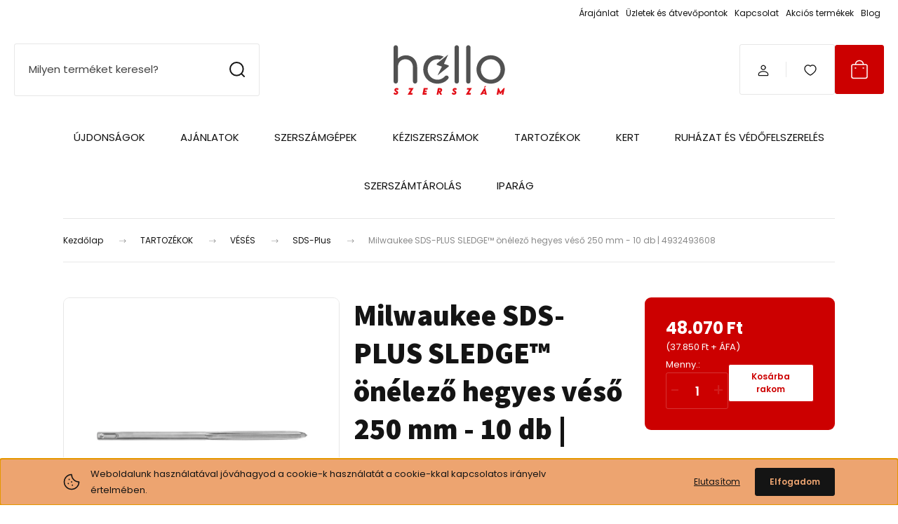

--- FILE ---
content_type: text/html; charset=UTF-8
request_url: https://www.helloszerszam.hu/milwaukee-sds-plus-sledge-onelezo-hegyes-veso-250-mm-10-db-4932493608
body_size: 52781
content:
<!DOCTYPE html>
<html lang="hu" dir="ltr">
<head>
    <title>Milwaukee SDS-PLUS SLEDGE™ önélező hegyes véső 250 mm - 10 db | 4932493608</title>
    <meta charset="utf-8">
    <meta name="keywords" content="Milwaukee SDS-PLUS SLEDGE™ önélező hegyes véső 250 mm - 10 db | 4932493608, Milwaukee,szerszám,18V">
    <meta name="description" content="A hagyományos kialakítású vésőkhöz képest akár kétszer hosszabb élettartam.
Önélező hegy és élgeometria.
Extra nagy megmunkáló felület, több anyag eltávolítása céljából.">
    <meta name="robots" content="index, follow">
    <link rel="image_src" href="https://milwaukee.cdn.shoprenter.hu/custom/milwaukee/image/data/2024/termekkepek_2024/4932493608.jpg.webp?lastmod=1714992073.1760946181">
    <meta property="og:title" content="Milwaukee SDS-PLUS SLEDGE™ önélező hegyes véső 250 mm - 10 db | 4932493608" />
    <meta property="og:type" content="product" />
    <meta property="og:url" content="https://www.helloszerszam.hu/milwaukee-sds-plus-sledge-onelezo-hegyes-veso-250-mm-10-db-4932493608" />
    <meta property="og:image" content="https://milwaukee.cdn.shoprenter.hu/custom/milwaukee/image/cache/w1719h900/2024/termekkepek_2024/4932493608.jpg.webp?lastmod=1714992073.1760946181" />
    <meta property="og:description" content="A hagyományos kialakítású vésőkhöz képest akár kétszer hosszabb élettartam.Önélező hegy és élgeometria.Extra nagy megmunkáló felület, több anyag eltávolítása céljából.Az újraéleződő hegyek és élek biztosítják..." />
    <link href="https://milwaukee.cdn.shoprenter.hu/custom/milwaukee/image/no_image.jpg?lastmod=0.1760946181" rel="icon" />
    <link href="https://milwaukee.cdn.shoprenter.hu/custom/milwaukee/image/no_image.jpg?lastmod=0.1760946181" rel="apple-touch-icon" />
    <base href="https://www.helloszerszam.hu:443" />

    <meta name="viewport" content="width=device-width, initial-scale=1">
            <style>
            :root {

--global-color: #cc0000;
--bs-body-bg: #ffffff;
--highlight-color: #EDA470;
--price-special-color: #e30615;

--corner_10: 3px;
--corner_30: calc(var(--corner_10) * 3);
--corner_50: calc(var(--corner_10) * 5);


    
                        --text-on-primary: rgb(255,255,255);
            --rgb-text-on-primary: 255,255,255;
                            --tick-on-primary: url("data:image/svg+xml,%3csvg xmlns='http://www.w3.org/2000/svg' viewBox='0 0 20 20'%3e%3cpath fill='none' stroke='%23FFFFFF' stroke-linecap='round' stroke-linejoin='round' stroke-width='3' d='m6 10 3 3 6-6'/%3e%3c/svg%3e");
                                        --select-arrow-on-primary: url("data:image/svg+xml,%3Csvg xmlns='http://www.w3.org/2000/svg' viewBox='0 0 16 16'%3E%3Cpath fill='none' opacity='0.5' stroke='%23FFFFFF' stroke-linecap='round' stroke-linejoin='round' stroke-width='2' d='m2 5 6 6 6-6'/%3E%3C/svg%3E");
                                        --radio-on-primary: url("data:image/svg+xml,%3Csvg xmlns='http://www.w3.org/2000/svg' viewBox='-4 -4 8 8'%3E%3Ccircle r='2' fill='%23FFFFFF'/%3E%3C/svg%3E");
                        
                        --text-on-body-bg: rgb(20,20,20);
            --rgb-text-on-body-bg: 20,20,20;
                            --tick-on-body-bg: url("data:image/svg+xml,%3csvg xmlns='http://www.w3.org/2000/svg' viewBox='0 0 20 20'%3e%3cpath fill='none' stroke='%23141414' stroke-linecap='round' stroke-linejoin='round' stroke-width='3' d='m6 10 3 3 6-6'/%3e%3c/svg%3e");
                                        --select-arrow-on-body-bg: url("data:image/svg+xml,%3Csvg xmlns='http://www.w3.org/2000/svg' viewBox='0 0 16 16'%3E%3Cpath fill='none' opacity='0.5' stroke='%23141414' stroke-linecap='round' stroke-linejoin='round' stroke-width='2' d='m2 5 6 6 6-6'/%3E%3C/svg%3E");
                                        --radio-on-body-bg: url("data:image/svg+xml,%3Csvg xmlns='http://www.w3.org/2000/svg' viewBox='-4 -4 8 8'%3E%3Ccircle r='2' fill='%23141414'/%3E%3C/svg%3E");
                        
                        --text-on-highlight: rgb(20,20,20);
            --rgb-text-on-highlight: 20,20,20;
                            --tick-on-highlight: url("data:image/svg+xml,%3csvg xmlns='http://www.w3.org/2000/svg' viewBox='0 0 20 20'%3e%3cpath fill='none' stroke='%23141414' stroke-linecap='round' stroke-linejoin='round' stroke-width='3' d='m6 10 3 3 6-6'/%3e%3c/svg%3e");
                                                
                        --text-on-price_special: rgb(255,255,255);
            --rgb-text-on-price_special: 255,255,255;
                                                
}        </style>
        <link rel="preconnect" href="https://fonts.gstatic.com" />
<link rel="preload" as="style" href="https://fonts.googleapis.com/css2?family=Playfair+Display:ital,wght@0,400..900;1,400..900&family=Poppins:ital,wght@0,400;0,600;0,700;1,400;1,600;1,700&display=swap" />
<link rel="stylesheet" href="https://fonts.googleapis.com/css2?family=Playfair+Display:ital,wght@0,400..900;1,400..900&family=Poppins:ital,wght@0,400;0,600;0,700;1,400;1,600;1,700&display=swap" media="print" onload="this.media='all'" />
<noscript>
    <link rel="stylesheet" href="https://fonts.googleapis.com/css2?family=Playfair+Display:ital,wght@0,400..900;1,400..900&family=Poppins:ital,wght@0,400;0,600;0,700;1,400;1,600;1,700&display=swap" />
</noscript>        <link rel="stylesheet" href="https://milwaukee.cdn.shoprenter.hu/catalog/view/theme/budapest_fitness/minified/template/assets/base.css?v=1750323653.1769601820.milwaukee">
        <link rel="stylesheet" href="https://milwaukee.cdn.shoprenter.hu/catalog/view/theme/budapest_fitness/minified/template/assets/component-slick.css?v=1711983033.1769601820.milwaukee">
        <link rel="stylesheet" href="https://milwaukee.cdn.shoprenter.hu/catalog/view/theme/budapest_fitness/minified/template/assets/product-card.css?v=1750323121.1769601820.milwaukee">
        <style>
            *,
            *::before,
            *::after {
                box-sizing: border-box;
            }

            h1, .h1 {
                font-weight: 900;
                font-size: 1.5625rem;
            }
            @media (min-width: 1200px) {
                h1, .h1 {
                    font-size: 2.625rem;
                }
            }
        </style>
                    <style>.edit-link {position: absolute;top: 0;right: 0;opacity: 0;width: 30px;height: 30px;font-size: 16px;color: #111111 !important;display: flex;justify-content: center;align-items: center;border: 1px solid rgba(0, 0, 0, 0.8);transition: none;background: rgba(255, 255, 255, 0.5);z-index: 1030;pointer-events: all;}.module-editable {position: relative;}.page-head-title:hover > .edit-link, .module-editable:hover > .edit-link, .product-card:hover .edit-link {opacity: 1;}.page-head-title:hover > .edit-link:hover, .module-editable:hover > .edit-link:hover, .product-card:hover .edit-link:hover {background: rgba(255, 255, 255, 1);}</style>
                                    
                <link href="https://www.helloszerszam.hu/milwaukee-sds-plus-sledge-onelezo-hegyes-veso-250-mm-10-db-4932493608" rel="canonical">
    

        <script>
        window.nonProductQuality = 80;
    </script>
    <script src="https://milwaukee.cdn.shoprenter.hu/catalog/view/javascript/vendor/jquery/3.7.1/js/jquery.min.js?v=1706895543"></script>

            <!-- Header JavaScript codes -->
            <link rel="preload" href="https://milwaukee.cdn.shoprenter.hu/web/compiled/js/base.js?v=1769602145" as="script" />
        <script src="https://milwaukee.cdn.shoprenter.hu/web/compiled/js/base.js?v=1769602145" defer></script>
                    <link rel="preload" href="https://milwaukee.cdn.shoprenter.hu/web/compiled/js/fragment_loader.js?v=1769602145" as="script" />
        <script src="https://milwaukee.cdn.shoprenter.hu/web/compiled/js/fragment_loader.js?v=1769602145" defer></script>
                    <link rel="preload" href="https://milwaukee.cdn.shoprenter.hu/web/compiled/js/nanobar.js?v=1769602145" as="script" />
        <script src="https://milwaukee.cdn.shoprenter.hu/web/compiled/js/nanobar.js?v=1769602145" defer></script>
                    <!-- Header jQuery onLoad scripts -->
    <script>var BASEURL='https://www.helloszerszam.hu';Currency={"symbol_left":"","symbol_right":" Ft","decimal_place":0,"decimal_point":",","thousand_point":".","currency":"HUF","value":1};var ShopRenter=ShopRenter||{};ShopRenter.product={"id":13541,"sku":"4932493608","currency":"HUF","unitName":"db","price":48069.5,"name":"Milwaukee SDS-PLUS SLEDGE\u2122 \u00f6n\u00e9lez\u0151 hegyes v\u00e9s\u0151 250 mm - 10 db | 4932493608","brand":"MILWAUKEE","currentVariant":[],"parent":{"id":13541,"sku":"4932493608","unitName":"db","price":48069.5,"name":"Milwaukee SDS-PLUS SLEDGE\u2122 \u00f6n\u00e9lez\u0151 hegyes v\u00e9s\u0151 250 mm - 10 db | 4932493608"}};$(document).ready(function(){});window.addEventListener('load',function(){});</script><script src="https://milwaukee.cdn.shoprenter.hu/web/compiled/js/vue/manifest.bundle.js?v=1769602142"></script><script>var ShopRenter=ShopRenter||{};ShopRenter.onCartUpdate=function(callable){document.addEventListener('cartChanged',callable)};ShopRenter.onItemAdd=function(callable){document.addEventListener('AddToCart',callable)};ShopRenter.onItemDelete=function(callable){document.addEventListener('deleteCart',callable)};ShopRenter.onSearchResultViewed=function(callable){document.addEventListener('AuroraSearchResultViewed',callable)};ShopRenter.onSubscribedForNewsletter=function(callable){document.addEventListener('AuroraSubscribedForNewsletter',callable)};ShopRenter.onCheckoutInitiated=function(callable){document.addEventListener('AuroraCheckoutInitiated',callable)};ShopRenter.onCheckoutShippingInfoAdded=function(callable){document.addEventListener('AuroraCheckoutShippingInfoAdded',callable)};ShopRenter.onCheckoutPaymentInfoAdded=function(callable){document.addEventListener('AuroraCheckoutPaymentInfoAdded',callable)};ShopRenter.onCheckoutOrderConfirmed=function(callable){document.addEventListener('AuroraCheckoutOrderConfirmed',callable)};ShopRenter.onCheckoutOrderPaid=function(callable){document.addEventListener('AuroraOrderPaid',callable)};ShopRenter.onCheckoutOrderPaidUnsuccessful=function(callable){document.addEventListener('AuroraOrderPaidUnsuccessful',callable)};ShopRenter.onProductPageViewed=function(callable){document.addEventListener('AuroraProductPageViewed',callable)};ShopRenter.onMarketingConsentChanged=function(callable){document.addEventListener('AuroraMarketingConsentChanged',callable)};ShopRenter.onCustomerRegistered=function(callable){document.addEventListener('AuroraCustomerRegistered',callable)};ShopRenter.onCustomerLoggedIn=function(callable){document.addEventListener('AuroraCustomerLoggedIn',callable)};ShopRenter.onCustomerUpdated=function(callable){document.addEventListener('AuroraCustomerUpdated',callable)};ShopRenter.onCartPageViewed=function(callable){document.addEventListener('AuroraCartPageViewed',callable)};ShopRenter.customer={"userId":0,"userClientIP":"3.149.6.71","userGroupId":8,"customerGroupTaxMode":"gross","customerGroupPriceMode":"gross_net_tax","email":"","phoneNumber":"","name":{"firstName":"","lastName":""}};ShopRenter.theme={"name":"budapest_fitness","family":"budapest","parent":""};ShopRenter.shop={"name":"milwaukee","locale":"hu","currency":{"code":"HUF","rate":1},"domain":"milwaukee.myshoprenter.hu"};ShopRenter.page={"route":"product\/product","queryString":"milwaukee-sds-plus-sledge-onelezo-hegyes-veso-250-mm-10-db-4932493608"};ShopRenter.formSubmit=function(form,callback){callback();};let loadedAsyncScriptCount=0;function asyncScriptLoaded(position){loadedAsyncScriptCount++;if(position==='body'){if(document.querySelectorAll('.async-script-tag').length===loadedAsyncScriptCount){if(/complete|interactive|loaded/.test(document.readyState)){document.dispatchEvent(new CustomEvent('asyncScriptsLoaded',{}));}else{document.addEventListener('DOMContentLoaded',()=>{document.dispatchEvent(new CustomEvent('asyncScriptsLoaded',{}));});}}}}</script><script type="text/javascript"async class="async-script-tag"onload="asyncScriptLoaded('header')"src="https://static2.rapidsearch.dev/resultpage.js?shop=milwaukee.shoprenter.hu"></script><script type="text/javascript"async class="async-script-tag"onload="asyncScriptLoaded('header')"src="https://onsite.optimonk.com/script.js?account=187796"></script><script type="text/javascript"src="https://milwaukee.cdn.shoprenter.hu/web/compiled/js/vue/customerEventDispatcher.bundle.js?v=1769602142"></script><!--Custom header scripts--><!--Smartsupp Live Chat script--><script type="text/javascript">var _smartsupp=_smartsupp||{};_smartsupp.key='2b674c0e3fe05d33f62d63841579b6368504ed8a';window.smartsupp||(function(d){var s,c,o=smartsupp=function(){o._.push(arguments)};o._=[];s=d.getElementsByTagName('script')[0];c=d.createElement('script');c.type='text/javascript';c.charset='utf-8';c.async=true;c.src='https://www.smartsuppchat.com/loader.js?';s.parentNode.insertBefore(c,s);})(document);</script><script type="text/javascript">var _smartsupp=_smartsupp||{};_smartsupp.key='2b674c0e3fe05d33f62d63841579b6368504ed8a';window.smartsupp||(function(d){var s,c,o=smartsupp=function(){o._.push(arguments)};o._=[];s=d.getElementsByTagName('script')[0];c=d.createElement('script');c.type='text/javascript';c.charset='utf-8';c.async=true;c.src='https://www.smartsuppchat.com/loader.js?';s.parentNode.insertBefore(c,s);})(document);</script>                
            
            <script>window.dataLayer=window.dataLayer||[];function gtag(){dataLayer.push(arguments)};var ShopRenter=ShopRenter||{};ShopRenter.config=ShopRenter.config||{};ShopRenter.config.googleConsentModeDefaultValue="denied";</script>                        <script type="text/javascript" src="https://milwaukee.cdn.shoprenter.hu/web/compiled/js/vue/googleConsentMode.bundle.js?v=1769602142"></script>

            
            <script type="text/javascript"src="https://milwaukee.cdn.shoprenter.hu/web/compiled/js/vue/dataLayer.bundle.js?v=1769602142"></script>
            <!-- Google Tag Manager -->
<script>(function(w,d,s,l,i){w[l]=w[l]||[];w[l].push({'gtm.start':
new Date().getTime(),event:'gtm.js'});var f=d.getElementsByTagName(s)[0],
j=d.createElement(s),dl=l!='dataLayer'?'&l='+l:'';j.async=true;j.src=
'https://www.googletagmanager.com/gtm.js?id='+i+dl;f.parentNode.insertBefore(j,f);
})(window,document,'script','dataLayer','GTM-5FNP25LC');</script>
<!-- End Google Tag Manager -->
            
            
                <!--Global site tag(gtag.js)--><script async src="https://www.googletagmanager.com/gtag/js?id=G-SH8JJ48GYE"></script><script>window.dataLayer=window.dataLayer||[];function gtag(){dataLayer.push(arguments);}
gtag('js',new Date());gtag('config','G-SH8JJ48GYE');</script>                                <script type="text/javascript" src="https://milwaukee.cdn.shoprenter.hu/web/compiled/js/vue/GA4EventSender.bundle.js?v=1769602142"></script>

    
    
</head>
<body id="body" class="page-body product-page-body budapest_fitness-body" role="document">
<script>ShopRenter.theme.breakpoints={'xs':0,'sm':576,'md':768,'lg':992,'xl':1200,'xxl':1400}</script><!--Google Tag Manager(noscript)--><!--Google<!--End Google Tag Manager(noscript)--><div id="fb-root"></div><script>(function(d,s,id){var js,fjs=d.getElementsByTagName(s)[0];if(d.getElementById(id))return;js=d.createElement(s);js.id=id;js.src="//connect.facebook.net/hu_HU/sdk/xfbml.customerchat.js#xfbml=1&version=v2.12&autoLogAppEvents=1";fjs.parentNode.insertBefore(js,fjs);}(document,"script","facebook-jssdk"));</script>
                    

    <div class="nanobar-cookie-icon js-hidden-nanobar-button">
        <svg xmlns="http://www.w3.org/2000/svg" width="24" height="24" viewBox="0 0 24 24" fill="none">
    <path d="M7.38066 14.1465C7.33069 14.1463 7.28277 14.1663 7.24765 14.2018C7.21254 14.2374 7.19318 14.2856 7.19392 14.3355C7.19431 14.4398 7.27873 14.5242 7.383 14.5246C7.45055 14.5242 7.51275 14.4878 7.54616 14.4291C7.57957 14.3704 7.57913 14.2983 7.54499 14.24C7.51086 14.1817 7.44821 14.146 7.38066 14.1465" stroke="currentColor" stroke-width="1.5" stroke-linecap="round" stroke-linejoin="round"/>
    <path d="M8.54765 8.31052C8.49768 8.31039 8.44976 8.33035 8.41464 8.36591C8.37953 8.40146 8.36017 8.44963 8.36091 8.49959C8.3613 8.60386 8.44573 8.68828 8.54999 8.68867C8.65441 8.68803 8.73854 8.60285 8.7379 8.49843C8.73726 8.394 8.65208 8.30987 8.54765 8.31052" stroke="currentColor" stroke-width="1.5" stroke-linecap="round" stroke-linejoin="round"/>
    <path d="M13.2166 16.4804C13.1666 16.4803 13.1187 16.5003 13.0836 16.5358C13.0485 16.5714 13.0291 16.6196 13.0299 16.6695C13.0302 16.7738 13.1147 16.8582 13.2189 16.8586C13.3234 16.8579 13.4075 16.7728 13.4068 16.6683C13.4062 16.5639 13.321 16.4798 13.2166 16.4804" stroke="currentColor" stroke-width="1.5" stroke-linecap="round" stroke-linejoin="round"/>
    <path d="M12.0486 11.8105C11.9987 11.8104 11.9507 11.8304 11.9156 11.8659C11.8805 11.9015 11.8611 11.9496 11.8619 11.9996C11.8623 12.1039 11.9467 12.1883 12.051 12.1887C12.1185 12.1883 12.1807 12.1518 12.2141 12.0931C12.2475 12.0344 12.2471 11.9623 12.213 11.904C12.1788 11.8458 12.1162 11.8101 12.0486 11.8105" stroke="currentColor" stroke-width="1.5" stroke-linecap="round" stroke-linejoin="round"/>
    <path fill-rule="evenodd" clip-rule="evenodd" d="M12.0503 1.49609C12.0503 7.2975 16.7532 12.0005 22.5547 12.0005C22.5547 17.8019 17.8517 22.5048 12.0503 22.5048C6.24887 22.5048 1.5459 17.8019 1.5459 12.0005C1.5459 6.19906 6.24887 1.49609 12.0503 1.49609Z" stroke="currentColor" stroke-width="1.5" stroke-linecap="round" stroke-linejoin="round"/>
</svg>
    </div>
<!-- cached --><div class="nanobar-cookie-box nanobar position-fixed w-100 js-nanobar-first-login">
    <div class="container nanobar__container">
        <div class="row nanobar__container-row flex-column flex-sm-row align-items-center">
            <div class="nanobar__text col-12 col-12 col-sm-6 col-lg-8 justify-content-center justify-content-sm-start d-flex">
                                <span class="nanobar__cookie-icon d-none d-md-flex align-items-center"><svg xmlns="http://www.w3.org/2000/svg" width="24" height="24" viewBox="0 0 24 24" fill="none">
    <path d="M7.38066 14.1465C7.33069 14.1463 7.28277 14.1663 7.24765 14.2018C7.21254 14.2374 7.19318 14.2856 7.19392 14.3355C7.19431 14.4398 7.27873 14.5242 7.383 14.5246C7.45055 14.5242 7.51275 14.4878 7.54616 14.4291C7.57957 14.3704 7.57913 14.2983 7.54499 14.24C7.51086 14.1817 7.44821 14.146 7.38066 14.1465" stroke="currentColor" stroke-width="1.5" stroke-linecap="round" stroke-linejoin="round"/>
    <path d="M8.54765 8.31052C8.49768 8.31039 8.44976 8.33035 8.41464 8.36591C8.37953 8.40146 8.36017 8.44963 8.36091 8.49959C8.3613 8.60386 8.44573 8.68828 8.54999 8.68867C8.65441 8.68803 8.73854 8.60285 8.7379 8.49843C8.73726 8.394 8.65208 8.30987 8.54765 8.31052" stroke="currentColor" stroke-width="1.5" stroke-linecap="round" stroke-linejoin="round"/>
    <path d="M13.2166 16.4804C13.1666 16.4803 13.1187 16.5003 13.0836 16.5358C13.0485 16.5714 13.0291 16.6196 13.0299 16.6695C13.0302 16.7738 13.1147 16.8582 13.2189 16.8586C13.3234 16.8579 13.4075 16.7728 13.4068 16.6683C13.4062 16.5639 13.321 16.4798 13.2166 16.4804" stroke="currentColor" stroke-width="1.5" stroke-linecap="round" stroke-linejoin="round"/>
    <path d="M12.0486 11.8105C11.9987 11.8104 11.9507 11.8304 11.9156 11.8659C11.8805 11.9015 11.8611 11.9496 11.8619 11.9996C11.8623 12.1039 11.9467 12.1883 12.051 12.1887C12.1185 12.1883 12.1807 12.1518 12.2141 12.0931C12.2475 12.0344 12.2471 11.9623 12.213 11.904C12.1788 11.8458 12.1162 11.8101 12.0486 11.8105" stroke="currentColor" stroke-width="1.5" stroke-linecap="round" stroke-linejoin="round"/>
    <path fill-rule="evenodd" clip-rule="evenodd" d="M12.0503 1.49609C12.0503 7.2975 16.7532 12.0005 22.5547 12.0005C22.5547 17.8019 17.8517 22.5048 12.0503 22.5048C6.24887 22.5048 1.5459 17.8019 1.5459 12.0005C1.5459 6.19906 6.24887 1.49609 12.0503 1.49609Z" stroke="currentColor" stroke-width="1.5" stroke-linecap="round" stroke-linejoin="round"/>
</svg></span>
                                <div>Weboldalunk használatával jóváhagyod a cookie-k használatát a cookie-kkal kapcsolatos irányelv értelmében.</div>
            </div>
            <div class="nanobar__buttons col-12 col-sm-6 col-lg-4 justify-content-center justify-content-sm-end d-flex">
                                    <button id="nanobar-reject-button" class="btn btn-link">
                        Elutasítom
                    </button>
                                <button class="btn btn-primary nanobar-btn js-nanobar-close"
                        data-marketing-cookie-status="true">
                    Elfogadom
                </button>
            </div>
        </div>
    </div>
</div>

<script>
    (function ($) {
        $(document).ready(function () {
            new AuroraNanobar.FirstLogNanobar(jQuery('.js-nanobar-first-login'), 'bottom');
        });
    })(jQuery);
</script><!-- /cached -->

        
                    <div class="layout-wrapper">
                                                            <div id="section-header" class="section-wrapper ">
    
        
    <link rel="stylesheet" href="https://milwaukee.cdn.shoprenter.hu/catalog/view/theme/budapest_fitness/minified/template/assets/header.css?v=1726589168.1769601819.milwaukee">
    <div class="header">
        
        <div class="header-top d-none d-lg-flex">
            <div class="container-wide header-top-row">
                    <!-- cached -->
<ul class="list-unstyled headermenu-list">
                <li class="headermenu-list__item nav-item">
            <a
                href="https://www.helloszerszam.hu/arajanlat-98"
                target="_self"
                class="nav-link"
                title="Árajánlat"
            >
                Árajánlat
            </a>
                    </li>
            <li class="headermenu-list__item nav-item">
            <a
                href="https://www.helloszerszam.hu/uzletek-es-atvevopontok-121"
                target="_self"
                class="nav-link"
                title="Üzletek és átvevőpontok"
            >
                Üzletek és átvevőpontok
            </a>
                    </li>
            <li class="headermenu-list__item nav-item">
            <a
                href="https://www.helloszerszam.hu/index.php?route=information/contact"
                target="_self"
                class="nav-link"
                title="Kapcsolat"
            >
                Kapcsolat
            </a>
                    </li>
            <li class="headermenu-list__item nav-item">
            <a
                href="https://www.helloszerszam.hu/index.php?route=product/list&amp;special=1"
                target="_self"
                class="nav-link"
                title="Akciós termékek"
            >
                Akciós termékek
            </a>
                    </li>
            <li class="headermenu-list__item nav-item">
            <a
                href="https://www.helloszerszam.hu/hirek_1"
                target="_self"
                class="nav-link"
                title="Blog"
            >
                Blog
            </a>
                    </li>
    </ul>

    <!-- /cached -->
                    
                    
            </div>
        </div>
        <div class="header-middle">
            <div class="container-wide header-middle-container">
                <div class="header-middle-row">
                                            <div id="js-mobile-navbar" class="d-flex d-lg-none">
                            <button id="js-hamburger-icon" class="d-flex-center btn btn-primary" aria-label="mobile menu">
                                <span class="hamburger-icon position-relative">
                                    <span class="hamburger-icon-line position-absolute line-1"></span>
                                    <span class="hamburger-icon-line position-absolute line-2"></span>
                                    <span class="hamburger-icon-line position-absolute line-3"></span>
                                </span>
                            </button>
                        </div>
                                            <div class="header-navbar-search">
                                                            <div class="dropdown search-module d-flex header-navbar-top-right-item">
                                    <div class="input-group">
                                        <input class="search-module__input form-control form-control-lg disableAutocomplete" type="text" placeholder="Milyen terméket keresel?" value=""
                                               id="filter_keyword"
                                               onclick="this.value=(this.value==this.defaultValue)?'':this.value;"/>
                                        <span class="search-button-append d-flex position-absolute h-100">
                                            <button class="btn" type="button" onclick="moduleSearch();" aria-label="Keresés">
                                                <svg xmlns="http://www.w3.org/2000/svg" width="22" height="22" viewBox="0 0 22 22" fill="none">
    <path d="M21 21L16.9375 16.9375M10.3338 19.6675C5.17875 19.6675 1 15.4888 1 10.3338C1 5.17875 5.17875 1 10.3338 1C15.4888 1 19.6675 5.17875 19.6675 10.3338C19.6675 15.4888 15.4888 19.6675 10.3338 19.6675Z" stroke="currentColor" stroke-width="2" stroke-linecap="round" stroke-linejoin="round"/>
</svg>
                                            </button>
                                        </span>
                                    </div>
                                    <input type="hidden" id="filter_description" value="0"/>
                                    <input type="hidden" id="search_shopname" value="milwaukee"/>
                                    <div id="results" class="dropdown-menu search-results"></div>
                                </div>
                                                    </div>


                        <a href="/" class="header-logo" title="Kezdőlap">
                                                            <img
    src='https://milwaukee.cdn.shoprenter.hu/custom/milwaukee/image/cache/w330h85/2024/logo_2024/hellologo.svg?lastmod=0.1760946181'

    
            width="330"
    
            height="85"
    
            class="header-logo-img"
    
    
    alt="Hello Szerszám"

    
    
    />

                                                    </a>


                    <div class="header-middle-right">
                        <div class="header-middle-right-wrapper d-flex align-items-center">
                                                                                                            <div id="header-middle-login" class="header-middle-right-box d-none d-lg-flex position-relative">
                                    <ul class="list-unstyled login-list">
                                                                                    <li class="nav-item">
                                                <a class="nav-link header-middle-right-box-link" href="index.php?route=account/login" title="Belépés / Regisztráció">
                                                    <span class="header-user-icon">
                                                        <svg xmlns="http://www.w3.org/2000/svg" width="19" height="20" viewBox="0 0 19 20" fill="none">
    <path fill-rule="evenodd" clip-rule="evenodd" d="M11.9749 2.52513C13.3417 3.89197 13.3417 6.10804 11.9749 7.47488C10.6081 8.84172 8.39199 8.84172 7.02515 7.47488C5.65831 6.10804 5.65831 3.89197 7.02515 2.52513C8.39199 1.15829 10.6081 1.15829 11.9749 2.52513Z" stroke="currentColor" stroke-width="1.5" stroke-linecap="round" stroke-linejoin="round"/>
    <path fill-rule="evenodd" clip-rule="evenodd" d="M1.5 16.5V17.5C1.5 18.052 1.948 18.5 2.5 18.5H16.5C17.052 18.5 17.5 18.052 17.5 17.5V16.5C17.5 13.474 13.548 11.508 9.5 11.508C5.452 11.508 1.5 13.474 1.5 16.5Z" stroke="currentColor" stroke-width="1.5" stroke-linecap="round" stroke-linejoin="round"/>
</svg>
                                                    </span>
                                                </a>
                                            </li>
                                                                            </ul>
                                </div>
                                                    
                                                        <div id="header-middle-wishlist" class="header-middle-right-box d-none d-lg-flex position-relative">
                                <hx:include src="/_fragment?_path=_format%3Dhtml%26_locale%3Den%26_controller%3Dmodule%252Fwishlist&amp;_hash=t8%2Fvkk9vVD6889vS%2BSoyHWzfnlxIJfFCRMEGI%2BNN55Y%3D"></hx:include>
                            </div>
                                                </div>
                        <div id="js-cart" class="header-middle-right-box position-relative">
                            <hx:include src="/_fragment?_path=_format%3Dhtml%26_locale%3Den%26_controller%3Dmodule%252Fcart&amp;_hash=V0OsbJbLVoT7OWiPpckW2%2Fw%2Fa7tFhugI3UMDSi3bFrM%3D"></hx:include>
                        </div>
                    </div>
                </div>
            </div>
        </div>
        <div class="header-bottom d-none d-lg-block">
            <div class="container-wide">
                    <div id="module_category_wrapper" class="module-category-wrapper">
        <div
            id="category"
            class="module content-module header-position category-module">
                        <div class="module-body">
                            <div id="category-nav">
            


<ul class="list-unstyled category category-menu sf-menu sf-horizontal cached">
    <li id="cat_1172" class="nav-item item category-list module-list even">
    <a href="https://www.helloszerszam.hu/ujdonsagok-augusztus-1172" class="nav-link">
                ÚJDONSÁGOK
    </a>
    </li><li id="cat_286" class="nav-item item category-list module-list parent odd">
    <a href="https://www.helloszerszam.hu/akciok-286" class="nav-link">
                AJÁNLATOK
    </a>
            <ul class="list-unstyled flex-column children"><li id="cat_1098" class="nav-item item category-list module-list even">
    <a href="https://www.helloszerszam.hu/akciok-286/barkacs_akcio" class="nav-link">
                BARKÁCS AKCIÓ
    </a>
    </li><li id="cat_1191" class="nav-item item category-list module-list odd">
    <a href="https://www.helloszerszam.hu/akciok-286/extra-ajanlatok-1191" class="nav-link">
                EXTRA AJÁNLATOK
    </a>
    </li><li id="cat_1181" class="nav-item item category-list module-list even">
    <a href="https://www.helloszerszam.hu/akciok-286/milwaukee-csomagakcio-1181" class="nav-link">
                Milwaukee csomagakció
    </a>
    </li><li id="cat_458" class="nav-item item category-list module-list odd">
    <a href="https://www.helloszerszam.hu/akciok-286/milwaukee-vezetekes-gepek-akcioja-458" class="nav-link">
                Milwaukee vezetékes gépek akciója
    </a>
    </li><li id="cat_574" class="nav-item item category-list module-list even">
    <a href="https://www.helloszerszam.hu/akciok-286/utolso_darabok-574" class="nav-link">
                UTOLSÓ DARABOK %
    </a>
    </li></ul>
    </li><li id="cat_232" class="nav-item item category-list module-list parent even">
    <a href="https://www.helloszerszam.hu/szerszamgepek" class="nav-link">
                SZERSZÁMGÉPEK
    </a>
            <ul class="list-unstyled flex-column children"><li id="cat_138" class="nav-item item category-list module-list parent even">
    <a href="https://www.helloszerszam.hu/szerszamgepek/akkumulatorok-es-toltok-138" class="nav-link">
                AKKUMULÁTOROK, TÖLTŐK ÉS TÁPEGYSÉGEK
    </a>
            <ul class="list-unstyled flex-column children"><li id="cat_301" class="nav-item item category-list module-list even">
    <a href="https://www.helloszerszam.hu/szerszamgepek/akkumulatorok-es-toltok-138/akkumulatorok-301" class="nav-link">
                Akkumulátorok
    </a>
    </li><li id="cat_302" class="nav-item item category-list module-list odd">
    <a href="https://www.helloszerszam.hu/szerszamgepek/akkumulatorok-es-toltok-138/toltok-302" class="nav-link">
                Töltők
    </a>
    </li><li id="cat_669" class="nav-item item category-list module-list even">
    <a href="https://www.helloszerszam.hu/szerszamgepek/akkumulatorok-es-toltok-138/tapegysegek-669" class="nav-link">
                Tápegységek
    </a>
    </li><li id="cat_303" class="nav-item item category-list module-list odd">
    <a href="https://www.helloszerszam.hu/szerszamgepek/akkumulatorok-es-toltok-138/csomagok-303" class="nav-link">
                Akkumulátor és töltő szettek
    </a>
    </li><li id="cat_1110" class="nav-item item category-list module-list even">
    <a href="https://www.helloszerszam.hu/szerszamgepek/akkumulatorok-es-toltok-138/auto-akkumulator-tolto-es-indito-1110" class="nav-link">
                Autó akkumulátor töltő és indító
    </a>
    </li></ul>
    </li><li id="cat_143" class="nav-item item category-list module-list parent odd">
    <a href="https://www.helloszerszam.hu/szerszamgepek/furo-csavarozok-143" class="nav-link">
                FÚRÁS, VÉSÉS, RÖGZÍTÉS
    </a>
            <ul class="list-unstyled flex-column children"><li id="cat_679" class="nav-item item category-list module-list even">
    <a href="https://www.helloszerszam.hu/szerszamgepek/furo-csavarozok-143/csavarozok-679" class="nav-link">
                Csavarozók
    </a>
    </li><li id="cat_338" class="nav-item item category-list module-list odd">
    <a href="https://www.helloszerszam.hu/szerszamgepek/furo-csavarozok-143/furo-csavarbehajtok-338" class="nav-link">
                Fúrócsavarozók
    </a>
    </li><li id="cat_1092" class="nav-item item category-list module-list even">
    <a href="https://www.helloszerszam.hu/szerszamgepek/furo-csavarozok-143/utvefuro-csavarozok-1092" class="nav-link">
                Ütvefúró-csavarozók
    </a>
    </li><li id="cat_137" class="nav-item item category-list module-list odd">
    <a href="https://www.helloszerszam.hu/szerszamgepek/furo-csavarozok-143/utvecsavarozok-137" class="nav-link">
                Ütvecsavarozók
    </a>
    </li><li id="cat_339" class="nav-item item category-list module-list even">
    <a href="https://www.helloszerszam.hu/szerszamgepek/furo-csavarozok-143/furogepek-339" class="nav-link">
                Fúrógépek
    </a>
    </li><li id="cat_155" class="nav-item item category-list module-list odd">
    <a href="https://www.helloszerszam.hu/szerszamgepek/furo-csavarozok-143/furogepek-and-utvefurogepek-155" class="nav-link">
                Ütvefúrógépek
    </a>
    </li><li id="cat_330" class="nav-item item category-list module-list even">
    <a href="https://www.helloszerszam.hu/szerszamgepek/furo-csavarozok-143/sds-plus-furokalapacsok-es-vesogepek-330" class="nav-link">
                SDS-PLUS fúrókalapácsok és vésőgépek
    </a>
    </li><li id="cat_329" class="nav-item item category-list module-list odd">
    <a href="https://www.helloszerszam.hu/szerszamgepek/furo-csavarozok-143/sds-max-furokalapacsok-es-vesogepek-329" class="nav-link">
                SDS-MAX fúrókalapácsok és vésőgépek
    </a>
    </li><li id="cat_682" class="nav-item item category-list module-list even">
    <a href="https://www.helloszerszam.hu/szerszamgepek/furo-csavarozok-143/magnestalpas-furoallvany-682" class="nav-link">
                Mágnestalpas és állványos fúrók
    </a>
    </li><li id="cat_683" class="nav-item item category-list module-list odd">
    <a href="https://www.helloszerszam.hu/szerszamgepek/furo-csavarozok-143/gyemantfuras-683" class="nav-link">
                Gyémántfúrás
    </a>
    </li><li id="cat_320" class="nav-item item category-list module-list even">
    <a href="https://www.helloszerszam.hu/szerszamgepek/furo-csavarozok-143/szogbelovok-es-tuzogepek-320" class="nav-link">
                Szegbelövők és tűzőgépek
    </a>
    </li><li id="cat_685" class="nav-item item category-list module-list odd">
    <a href="https://www.helloszerszam.hu/szerszamgepek/furo-csavarozok-143/racsnis-csavarkulcsok-685" class="nav-link">
                Racsnis csavarkulcsok
    </a>
    </li><li id="cat_686" class="nav-item item category-list module-list even">
    <a href="https://www.helloszerszam.hu/szerszamgepek/furo-csavarozok-143/popszegecselok-686" class="nav-link">
                Popszegecselők
    </a>
    </li></ul>
    </li><li id="cat_254" class="nav-item item category-list module-list parent even">
    <a href="https://www.helloszerszam.hu/szerszamgepek/m18-csiszolo-gepek" class="nav-link">
                CSISZOLÓK ÉS POLÍROZÓK
    </a>
            <ul class="list-unstyled flex-column children"><li id="cat_149" class="nav-item item category-list module-list even">
    <a href="https://www.helloszerszam.hu/szerszamgepek/m18-csiszolo-gepek/sarokcsiszolok-149" class="nav-link">
                Sarokcsiszolók
    </a>
    </li><li id="cat_332" class="nav-item item category-list module-list odd">
    <a href="https://www.helloszerszam.hu/szerszamgepek/m18-csiszolo-gepek/egyenes-csiszolok-332" class="nav-link">
                Egyenes csiszolók
    </a>
    </li><li id="cat_698" class="nav-item item category-list module-list even">
    <a href="https://www.helloszerszam.hu/szerszamgepek/m18-csiszolo-gepek/derekszogu-csiszolok-698" class="nav-link">
                Derékszögű csiszolók
    </a>
    </li><li id="cat_280" class="nav-item item category-list module-list odd">
    <a href="https://www.helloszerszam.hu/szerszamgepek/m18-csiszolo-gepek/sarokcsiszolok-and-polirozok-280" class="nav-link">
                Polírozók
    </a>
    </li><li id="cat_700" class="nav-item item category-list module-list even">
    <a href="https://www.helloszerszam.hu/szerszamgepek/m18-csiszolo-gepek/nagyfordulatszamu-gepek-700" class="nav-link">
                Nagyfordulatszámú gépek
    </a>
    </li><li id="cat_336" class="nav-item item category-list module-list odd">
    <a href="https://www.helloszerszam.hu/szerszamgepek/m18-csiszolo-gepek/szalagcsiszolok-336" class="nav-link">
                Szalagcsiszolók
    </a>
    </li><li id="cat_331" class="nav-item item category-list module-list even">
    <a href="https://www.helloszerszam.hu/szerszamgepek/m18-csiszolo-gepek/deltacsiszolok-331" class="nav-link">
                Deltacsiszolók
    </a>
    </li><li id="cat_333" class="nav-item item category-list module-list odd">
    <a href="https://www.helloszerszam.hu/szerszamgepek/m18-csiszolo-gepek/excenter-csiszolok-333" class="nav-link">
                Excenter csiszolók
    </a>
    </li><li id="cat_335" class="nav-item item category-list module-list even">
    <a href="https://www.helloszerszam.hu/szerszamgepek/m18-csiszolo-gepek/rezgocsiszolok-335" class="nav-link">
                Rezgőcsiszolók
    </a>
    </li><li id="cat_1102" class="nav-item item category-list module-list odd">
    <a href="https://www.helloszerszam.hu/szerszamgepek/m18-csiszolo-gepek/koszorugepek-1102" class="nav-link">
                Köszörűgépek
    </a>
    </li></ul>
    </li><li id="cat_145" class="nav-item item category-list module-list parent odd">
    <a href="https://www.helloszerszam.hu/szerszamgepek/fureszek-145" class="nav-link">
                FŰRÉSZELÉS ÉS VÁGÁS
    </a>
            <ul class="list-unstyled flex-column children"><li id="cat_325" class="nav-item item category-list module-list even">
    <a href="https://www.helloszerszam.hu/szerszamgepek/fureszek-145/korfureszek-325" class="nav-link">
                Körfűrészek
    </a>
    </li><li id="cat_703" class="nav-item item category-list module-list odd">
    <a href="https://www.helloszerszam.hu/szerszamgepek/fureszek-145/merulo-fureszek-703" class="nav-link">
                Merülő fűrészek
    </a>
    </li><li id="cat_328" class="nav-item item category-list module-list even">
    <a href="https://www.helloszerszam.hu/szerszamgepek/fureszek-145/szurofureszek-328" class="nav-link">
                Szúrófűrészek
    </a>
    </li><li id="cat_322" class="nav-item item category-list module-list odd">
    <a href="https://www.helloszerszam.hu/szerszamgepek/fureszek-145/gervagok-es-allvanyok-322" class="nav-link">
                Gérvágók és állványok
    </a>
    </li><li id="cat_706" class="nav-item item category-list module-list even">
    <a href="https://www.helloszerszam.hu/szerszamgepek/fureszek-145/asztali-korfureszek-706" class="nav-link">
                Asztali körfűrészek
    </a>
    </li><li id="cat_326" class="nav-item item category-list module-list odd">
    <a href="https://www.helloszerszam.hu/szerszamgepek/fureszek-145/szablyafureszek-orrfureszek-326" class="nav-link">
                Szablyafűrészek
    </a>
    </li><li id="cat_318" class="nav-item item category-list module-list even">
    <a href="https://www.helloszerszam.hu/szerszamgepek/fureszek-145/tobbfunkcios-gepek-318" class="nav-link">
                Többfunkciós gépek
    </a>
    </li><li id="cat_321" class="nav-item item category-list module-list odd">
    <a href="https://www.helloszerszam.hu/szerszamgepek/fureszek-145/gyalugepek-321" class="nav-link">
                Gyaluk
    </a>
    </li><li id="cat_158" class="nav-item item category-list module-list even">
    <a href="https://www.helloszerszam.hu/szerszamgepek/fureszek-145/felso-es-lapostiplimarok-158" class="nav-link">
                Felsőmarók
    </a>
    </li><li id="cat_707" class="nav-item item category-list module-list odd">
    <a href="https://www.helloszerszam.hu/szerszamgepek/fureszek-145/vagoszerszamok-707" class="nav-link">
                Vágószerszámok
    </a>
    </li><li id="cat_708" class="nav-item item category-list module-list even">
    <a href="https://www.helloszerszam.hu/szerszamgepek/fureszek-145/menetesszar-vago-708" class="nav-link">
                Menetesszár vágó
    </a>
    </li><li id="cat_296" class="nav-item item category-list module-list odd">
    <a href="https://www.helloszerszam.hu/szerszamgepek/fureszek-145/femvago-ollok-296" class="nav-link">
                Fémvágó ollók
    </a>
    </li><li id="cat_327" class="nav-item item category-list module-list even">
    <a href="https://www.helloszerszam.hu/szerszamgepek/fureszek-145/szalagfureszek-327" class="nav-link">
                Szalagfűrészek
    </a>
    </li><li id="cat_144" class="nav-item item category-list module-list odd">
    <a href="https://www.helloszerszam.hu/szerszamgepek/fureszek-145/cso-kabel-es-egyeb-vagok-144" class="nav-link">
                Cső- és kábelvágók 
    </a>
    </li><li id="cat_323" class="nav-item item category-list module-list even">
    <a href="https://www.helloszerszam.hu/szerszamgepek/fureszek-145/femdarabolok-323" class="nav-link">
                Fémdarabolók
    </a>
    </li></ul>
    </li><li id="cat_671" class="nav-item item category-list module-list parent even">
    <a href="https://www.helloszerszam.hu/szerszamgepek/force-logic-671" class="nav-link">
                FORCE LOGIC
    </a>
            <ul class="list-unstyled flex-column children"><li id="cat_269" class="nav-item item category-list module-list even">
    <a href="https://www.helloszerszam.hu/szerszamgepek/force-logic-671/m12-presgepek-269" class="nav-link">
                Présgépek
    </a>
    </li><li id="cat_711" class="nav-item item category-list module-list odd">
    <a href="https://www.helloszerszam.hu/szerszamgepek/force-logic-671/kabelvagok-711" class="nav-link">
                Kábelvágók
    </a>
    </li><li id="cat_714" class="nav-item item category-list module-list even">
    <a href="https://www.helloszerszam.hu/szerszamgepek/force-logic-671/kabelkrimpelok-714" class="nav-link">
                Kábelkrimpelők
    </a>
    </li><li id="cat_715" class="nav-item item category-list module-list odd">
    <a href="https://www.helloszerszam.hu/szerszamgepek/force-logic-671/lyukasztogepek-715" class="nav-link">
                Lyukasztógépek
    </a>
    </li><li id="cat_718" class="nav-item item category-list module-list even">
    <a href="https://www.helloszerszam.hu/szerszamgepek/force-logic-671/csotagitok-718" class="nav-link">
                Csőtágítók
    </a>
    </li><li id="cat_719" class="nav-item item category-list module-list odd">
    <a href="https://www.helloszerszam.hu/szerszamgepek/force-logic-671/hidraulikus-szivattyuk-719" class="nav-link">
                Hidraulikus szivattyúk
    </a>
    </li><li id="cat_1091" class="nav-item item category-list module-list even">
    <a href="https://www.helloszerszam.hu/szerszamgepek/force-logic-671/profilsin-vagok-1091" class="nav-link">
                Profilsín vágók
    </a>
    </li></ul>
    </li><li id="cat_324" class="nav-item item category-list module-list odd">
    <a href="https://www.helloszerszam.hu/szerszamgepek/radiok-hangszorok-324" class="nav-link">
                RÁDIÓK ÉS HANGSZÓRÓK
    </a>
    </li><li id="cat_162" class="nav-item item category-list module-list even">
    <a href="https://www.helloszerszam.hu/szerszamgepek/ipari-porszivok-162" class="nav-link">
                PORSZÍVÓK
    </a>
    </li><li id="cat_674" class="nav-item item category-list module-list odd">
    <a href="https://www.helloszerszam.hu/szerszamgepek/bontas-674" class="nav-link">
                BONTÁS
    </a>
    </li><li id="cat_675" class="nav-item item category-list module-list parent even">
    <a href="https://www.helloszerszam.hu/szerszamgepek/betonozas-675" class="nav-link">
                BETONOZÁS
    </a>
            <ul class="list-unstyled flex-column children"><li id="cat_720" class="nav-item item category-list module-list even">
    <a href="https://www.helloszerszam.hu/szerszamgepek/betonozas-675/betonvibrator-720" class="nav-link">
                Betonvibrátor
    </a>
    </li><li id="cat_721" class="nav-item item category-list module-list odd">
    <a href="https://www.helloszerszam.hu/szerszamgepek/betonozas-675/betonlehuzo-721" class="nav-link">
                Betonlehúzó
    </a>
    </li></ul>
    </li><li id="cat_151" class="nav-item item category-list module-list odd">
    <a href="https://www.helloszerszam.hu/szerszamgepek/erocsomagok-151" class="nav-link">
                ERŐCSOMAGOK
    </a>
    </li><li id="cat_678" class="nav-item item category-list module-list even">
    <a href="https://www.helloszerszam.hu/szerszamgepek/falhoronymarok-678" class="nav-link">
                FALHORONYMARÓK
    </a>
    </li><li id="cat_227" class="nav-item item category-list module-list parent odd">
    <a href="https://www.helloszerszam.hu/szerszamgepek/trueview-vilagitas-227" class="nav-link">
                VILÁGÍTÁS
    </a>
            <ul class="list-unstyled flex-column children"><li id="cat_723" class="nav-item item category-list module-list even">
    <a href="https://www.helloszerszam.hu/szerszamgepek/trueview-vilagitas-227/szemelyes-vilagitas-723" class="nav-link">
                Személyes világítás
    </a>
    </li><li id="cat_724" class="nav-item item category-list module-list odd">
    <a href="https://www.helloszerszam.hu/szerszamgepek/trueview-vilagitas-227/munkalampak-724" class="nav-link">
                Munkalámpák
    </a>
    </li><li id="cat_725" class="nav-item item category-list module-list even">
    <a href="https://www.helloszerszam.hu/szerszamgepek/trueview-vilagitas-227/termegvilagito-lampak-725" class="nav-link">
                Térmegvilágító lámpák
    </a>
    </li><li id="cat_728" class="nav-item item category-list module-list odd">
    <a href="https://www.helloszerszam.hu/szerszamgepek/trueview-vilagitas-227/allvanyos-termegvilagito-lampak-728" class="nav-link">
                Állványos térmegvilágító lámpák
    </a>
    </li><li id="cat_729" class="nav-item item category-list module-list even">
    <a href="https://www.helloszerszam.hu/szerszamgepek/trueview-vilagitas-227/helyszinmegvilagito-lampak-729" class="nav-link">
                Helyszínmegvilágító lámpák
    </a>
    </li></ul>
    </li><li id="cat_84" class="nav-item item category-list module-list parent even">
    <a href="https://www.helloszerszam.hu/szerszamgepek/meromuszerek-84" class="nav-link">
                TESZT ÉS MÉRŐMŰSZEREK
    </a>
            <ul class="list-unstyled flex-column children"><li id="cat_388" class="nav-item item category-list module-list parent even">
    <a href="https://www.helloszerszam.hu/szerszamgepek/meromuszerek-84/lezerek-388" class="nav-link">
                Lézerek
    </a>
            <ul class="list-unstyled flex-column children"><li id="cat_735" class="nav-item item category-list module-list even">
    <a href="https://www.helloszerszam.hu/szerszamgepek/meromuszerek-84/lezerek-388/vonallezerek-735" class="nav-link">
                Vonallézerek
    </a>
    </li><li id="cat_736" class="nav-item item category-list module-list odd">
    <a href="https://www.helloszerszam.hu/szerszamgepek/meromuszerek-84/lezerek-388/forgolezerek-736" class="nav-link">
                Forgólézerek
    </a>
    </li></ul>
    </li><li id="cat_731" class="nav-item item category-list module-list parent odd">
    <a href="https://www.helloszerszam.hu/szerszamgepek/meromuszerek-84/teszt-es-meromuszerek-731" class="nav-link">
                Teszt és mérőműszerek
    </a>
            <ul class="list-unstyled flex-column children"><li id="cat_120" class="nav-item item category-list module-list even">
    <a href="https://www.helloszerszam.hu/szerszamgepek/meromuszerek-84/teszt-es-meromuszerek-731/lezeres-tavolsagmero" class="nav-link">
                Távolságmérők
    </a>
    </li><li id="cat_737" class="nav-item item category-list module-list odd">
    <a href="https://www.helloszerszam.hu/szerszamgepek/meromuszerek-84/teszt-es-meromuszerek-731/elektromos-tesztelok-737" class="nav-link">
                Elektromos tesztelők
    </a>
    </li><li id="cat_171" class="nav-item item category-list module-list even">
    <a href="https://www.helloszerszam.hu/szerszamgepek/meromuszerek-84/teszt-es-meromuszerek-731/lezeres-homerok-muszerek-171" class="nav-link">
                Hőmérők
    </a>
    </li></ul>
    </li><li id="cat_734" class="nav-item item category-list module-list parent even">
    <a href="https://www.helloszerszam.hu/szerszamgepek/meromuszerek-84/diagnosztika-es-ellenorzes-734" class="nav-link">
                Diagnosztika és ellenőrzés
    </a>
            <ul class="list-unstyled flex-column children"><li id="cat_739" class="nav-item item category-list module-list even">
    <a href="https://www.helloszerszam.hu/szerszamgepek/meromuszerek-84/diagnosztika-es-ellenorzes-734/helymeghatarozok-739" class="nav-link">
                Helymeghatározók
    </a>
    </li><li id="cat_741" class="nav-item item category-list module-list odd">
    <a href="https://www.helloszerszam.hu/szerszamgepek/meromuszerek-84/diagnosztika-es-ellenorzes-734/vizsgalo-kamerak-741" class="nav-link">
                Vizsgáló kamerák
    </a>
    </li></ul>
    </li><li id="cat_347" class="nav-item item category-list module-list odd">
    <a href="https://www.helloszerszam.hu/szerszamgepek/meromuszerek-84/egyeb-meromuszerek-347" class="nav-link">
                Egyéb mérőműszerek
    </a>
    </li></ul>
    </li><li id="cat_270" class="nav-item item category-list module-list parent odd">
    <a href="https://www.helloszerszam.hu/szerszamgepek/lefolyotisztito-gep-270" class="nav-link">
                LEFOLYÓCSŐTISZTÍTÓK ÉS DUGULÁSELHÁRÍTÓK
    </a>
            <ul class="list-unstyled flex-column children"><li id="cat_743" class="nav-item item category-list module-list even">
    <a href="https://www.helloszerszam.hu/szerszamgepek/lefolyotisztito-gep-270/lefolyotisztitok-743" class="nav-link">
                Lefolyótisztítók
    </a>
    </li><li id="cat_745" class="nav-item item category-list module-list odd">
    <a href="https://www.helloszerszam.hu/szerszamgepek/lefolyotisztito-gep-270/dugulaselharitok-745" class="nav-link">
                Duguláselhárítók
    </a>
    </li><li id="cat_747" class="nav-item item category-list module-list even">
    <a href="https://www.helloszerszam.hu/szerszamgepek/lefolyotisztito-gep-270/szekcios-gepek-747" class="nav-link">
                Szekciós gépek
    </a>
    </li><li id="cat_748" class="nav-item item category-list module-list odd">
    <a href="https://www.helloszerszam.hu/szerszamgepek/lefolyotisztito-gep-270/akkumulatoros-nagy-sebessegu-csotisztito-gepek-748" class="nav-link">
                Akkumulátoros nagy sebességű csőtisztító gépek
    </a>
    </li></ul>
    </li><li id="cat_152" class="nav-item item category-list module-list parent even">
    <a href="https://www.helloszerszam.hu/szerszamgepek/egyeb-akkus-termekek-152" class="nav-link">
                EGYÉB
    </a>
            <ul class="list-unstyled flex-column children"><li id="cat_1107" class="nav-item item category-list module-list even">
    <a href="https://www.helloszerszam.hu/szerszamgepek/egyeb-akkus-termekek-152/lamellazok-1107" class="nav-link">
                Lamellázók
    </a>
    </li><li id="cat_751" class="nav-item item category-list module-list odd">
    <a href="https://www.helloszerszam.hu/szerszamgepek/egyeb-akkus-termekek-152/fuvok-es-ventilatorok-751" class="nav-link">
                Fúvók és ventilátorok
    </a>
    </li><li id="cat_753" class="nav-item item category-list module-list even">
    <a href="https://www.helloszerszam.hu/szerszamgepek/egyeb-akkus-termekek-152/kabelbekotes-753" class="nav-link">
                Kábelbekötés
    </a>
    </li><li id="cat_387" class="nav-item item category-list module-list odd">
    <a href="https://www.helloszerszam.hu/szerszamgepek/egyeb-akkus-termekek-152/kabelbehuzok-387" class="nav-link">
                Kábelbehúzók
    </a>
    </li><li id="cat_147" class="nav-item item category-list module-list even">
    <a href="https://www.helloszerszam.hu/szerszamgepek/egyeb-akkus-termekek-152/ragaszto-es-zsirzo-pisztolyok-147" class="nav-link">
                Tömítőanyag- és ragasztópisztolyok
    </a>
    </li><li id="cat_166" class="nav-item item category-list module-list odd">
    <a href="https://www.helloszerszam.hu/szerszamgepek/egyeb-akkus-termekek-152/holegfuvok-166" class="nav-link">
                Hőlégfúvók
    </a>
    </li><li id="cat_291" class="nav-item item category-list module-list even">
    <a href="https://www.helloszerszam.hu/szerszamgepek/egyeb-akkus-termekek-152/kompresszorok-es-pneumatikus-szerszamok-291" class="nav-link">
                Kompresszorok
    </a>
    </li><li id="cat_756" class="nav-item item category-list module-list odd">
    <a href="https://www.helloszerszam.hu/szerszamgepek/egyeb-akkus-termekek-152/biztonsag-756" class="nav-link">
                Biztonság
    </a>
    </li><li id="cat_759" class="nav-item item category-list module-list even">
    <a href="https://www.helloszerszam.hu/szerszamgepek/egyeb-akkus-termekek-152/keverogepek-759" class="nav-link">
                Keverőgépek
    </a>
    </li><li id="cat_761" class="nav-item item category-list module-list odd">
    <a href="https://www.helloszerszam.hu/szerszamgepek/egyeb-akkus-termekek-152/csomenetvagok-761" class="nav-link">
                Csőmenetvágók
    </a>
    </li><li id="cat_319" class="nav-item item category-list module-list even">
    <a href="https://www.helloszerszam.hu/szerszamgepek/egyeb-akkus-termekek-152/forrasztopakak-319" class="nav-link">
                Forrasztópáka
    </a>
    </li><li id="cat_762" class="nav-item item category-list module-list odd">
    <a href="https://www.helloszerszam.hu/szerszamgepek/egyeb-akkus-termekek-152/gumiabroncs-csiszolo-762" class="nav-link">
                Gumiabroncs-csiszoló
    </a>
    </li><li id="cat_1100" class="nav-item item category-list module-list even">
    <a href="https://www.helloszerszam.hu/szerszamgepek/egyeb-akkus-termekek-152/hegesztok-1100" class="nav-link">
                Hegesztők
    </a>
    </li><li id="cat_763" class="nav-item item category-list module-list odd">
    <a href="https://www.helloszerszam.hu/szerszamgepek/egyeb-akkus-termekek-152/vakuumszivattyuk-763" class="nav-link">
                Vákuumszivattyúk
    </a>
    </li><li id="cat_766" class="nav-item item category-list module-list even">
    <a href="https://www.helloszerszam.hu/szerszamgepek/egyeb-akkus-termekek-152/vizszivattyuk-766" class="nav-link">
                Vízszivattyúk
    </a>
    </li></ul>
    </li><li id="cat_463" class="nav-item item category-list module-list odd">
    <a href="https://www.helloszerszam.hu/szerszamgepek/mx-fuel-463" class="nav-link">
                MX FUEL
    </a>
    </li></ul>
    </li><li id="cat_234" class="nav-item item category-list module-list parent odd">
    <a href="https://www.helloszerszam.hu/keziszerszamok" class="nav-link">
                KÉZISZERSZÁMOK
    </a>
            <ul class="list-unstyled flex-column children"><li id="cat_1189" class="nav-item item category-list module-list even">
    <a href="https://www.helloszerszam.hu/keziszerszamok/vagas-es-menetvagas-1189" class="nav-link">
                Vágás és menetvágás
    </a>
    </li><li id="cat_113" class="nav-item item category-list module-list parent odd">
    <a href="https://www.helloszerszam.hu/keziszerszamok/szerkeszto-eszkozok-113" class="nav-link">
                MÉRŐESZKÖZÖK
    </a>
            <ul class="list-unstyled flex-column children"><li id="cat_359" class="nav-item item category-list module-list even">
    <a href="https://www.helloszerszam.hu/keziszerszamok/szerkeszto-eszkozok-113/meroszalagok-359" class="nav-link">
                Mérőszalagok
    </a>
    </li><li id="cat_358" class="nav-item item category-list module-list odd">
    <a href="https://www.helloszerszam.hu/keziszerszamok/szerkeszto-eszkozok-113/osszecsukhato-merolecek-colostokok-358" class="nav-link">
                Összecsukható mérőlécek
    </a>
    </li></ul>
    </li><li id="cat_215" class="nav-item item category-list module-list even">
    <a href="https://www.helloszerszam.hu/keziszerszamok/vizmertek-215" class="nav-link">
                VÍZMÉRTÉKEK
    </a>
    </li><li id="cat_271" class="nav-item item category-list module-list parent odd">
    <a href="https://www.helloszerszam.hu/keziszerszamok/filctollak-271" class="nav-link">
                JELÖLŐ FILCEK ÉS TOLLAK
    </a>
            <ul class="list-unstyled flex-column children"><li id="cat_767" class="nav-item item category-list module-list even">
    <a href="https://www.helloszerszam.hu/keziszerszamok/filctollak-271/kicsapo-zsinorok-767" class="nav-link">
                Kicsapó zsinórok
    </a>
    </li><li id="cat_768" class="nav-item item category-list module-list odd">
    <a href="https://www.helloszerszam.hu/keziszerszamok/filctollak-271/jelolo-filcek-768" class="nav-link">
                Jelölő filcek
    </a>
    </li><li id="cat_770" class="nav-item item category-list module-list even">
    <a href="https://www.helloszerszam.hu/keziszerszamok/filctollak-271/derekszogek-770" class="nav-link">
                Derékszögek
    </a>
    </li></ul>
    </li><li id="cat_773" class="nav-item item category-list module-list parent even">
    <a href="https://www.helloszerszam.hu/keziszerszamok/fogok-773" class="nav-link">
                FOGÓK
    </a>
            <ul class="list-unstyled flex-column children"><li id="cat_110" class="nav-item item category-list module-list even">
    <a href="https://www.helloszerszam.hu/keziszerszamok/fogok-773/fogok-110" class="nav-link">
                Fogók
    </a>
    </li><li id="cat_774" class="nav-item item category-list module-list odd">
    <a href="https://www.helloszerszam.hu/keziszerszamok/fogok-773/onzaro-fogok-774" class="nav-link">
                Önzáró fogók
    </a>
    </li><li id="cat_776" class="nav-item item category-list module-list even">
    <a href="https://www.helloszerszam.hu/keziszerszamok/fogok-773/vde-szigetelt-fogok-776" class="nav-link">
                VDE szigetelt fogók
    </a>
    </li></ul>
    </li><li id="cat_111" class="nav-item item category-list module-list odd">
    <a href="https://www.helloszerszam.hu/keziszerszamok/kesek-111" class="nav-link">
                KÉSEK ÉS CSERÉLHETŐ PENGÉK
    </a>
    </li><li id="cat_777" class="nav-item item category-list module-list parent even">
    <a href="https://www.helloszerszam.hu/keziszerszamok/fureszeles-es-vagas-777" class="nav-link">
                FŰRÉSZELÉS ÉS VÁGÁS
    </a>
            <ul class="list-unstyled flex-column children"><li id="cat_1195" class="nav-item item category-list module-list even">
    <a href="https://www.helloszerszam.hu/keziszerszamok/fureszeles-es-vagas-777/fejszek-es-baltak-1195" class="nav-link">
                Fejszék és balták
    </a>
    </li><li id="cat_795" class="nav-item item category-list module-list odd">
    <a href="https://www.helloszerszam.hu/keziszerszamok/fureszeles-es-vagas-777/kezifureszek-795" class="nav-link">
                Kézifűrészek
    </a>
    </li><li id="cat_801" class="nav-item item category-list module-list even">
    <a href="https://www.helloszerszam.hu/keziszerszamok/fureszeles-es-vagas-777/pvc-egykezes-kezifuresz-801" class="nav-link">
                PVC egykezes kézifűrész
    </a>
    </li><li id="cat_804" class="nav-item item category-list module-list odd">
    <a href="https://www.helloszerszam.hu/keziszerszamok/fureszeles-es-vagas-777/rezcsovagok-804" class="nav-link">
                Rézcsővágók
    </a>
    </li><li id="cat_806" class="nav-item item category-list module-list even">
    <a href="https://www.helloszerszam.hu/keziszerszamok/fureszeles-es-vagas-777/csapszegvagok-806" class="nav-link">
                Csapszegvágók
    </a>
    </li><li id="cat_808" class="nav-item item category-list module-list odd">
    <a href="https://www.helloszerszam.hu/keziszerszamok/fureszeles-es-vagas-777/kabelvagok-808" class="nav-link">
                Kábelvágók
    </a>
    </li><li id="cat_112" class="nav-item item category-list module-list even">
    <a href="https://www.helloszerszam.hu/keziszerszamok/fureszeles-es-vagas-777/lemezvago-ollok-112" class="nav-link">
                Ollók
    </a>
    </li></ul>
    </li><li id="cat_780" class="nav-item item category-list module-list parent odd">
    <a href="https://www.helloszerszam.hu/keziszerszamok/csavarhuzok-780" class="nav-link">
                CSAVARHÚZÓK
    </a>
            <ul class="list-unstyled flex-column children"><li id="cat_109" class="nav-item item category-list module-list even">
    <a href="https://www.helloszerszam.hu/keziszerszamok/csavarhuzok-780/csavarhuzok-109" class="nav-link">
                Csavarhúzók
    </a>
    </li><li id="cat_789" class="nav-item item category-list module-list odd">
    <a href="https://www.helloszerszam.hu/keziszerszamok/csavarhuzok-780/vde-szigetelt-csavarhuzok-789" class="nav-link">
                VDE szigetelt csavarhúzók
    </a>
    </li><li id="cat_792" class="nav-item item category-list module-list even">
    <a href="https://www.helloszerszam.hu/keziszerszamok/csavarhuzok-780/kampo-keszletek-792" class="nav-link">
                Kampó készletek
    </a>
    </li><li id="cat_297" class="nav-item item category-list module-list odd">
    <a href="https://www.helloszerszam.hu/keziszerszamok/csavarhuzok-780/imbuszkulcs-297" class="nav-link">
                Imbuszkulcsok
    </a>
    </li></ul>
    </li><li id="cat_298" class="nav-item item category-list module-list even">
    <a href="https://www.helloszerszam.hu/keziszerszamok/kalapacsok-298" class="nav-link">
                KALAPÁCSOK, FESZÍTŐVASAK ÉS VÉSŐK
    </a>
    </li><li id="cat_263" class="nav-item item category-list module-list odd">
    <a href="https://www.helloszerszam.hu/keziszerszamok/dugokulcsok-263" class="nav-link">
                RACSNIK ÉS DUGÓKULCSOK
    </a>
    </li><li id="cat_783" class="nav-item item category-list module-list parent even">
    <a href="https://www.helloszerszam.hu/keziszerszamok/villaskulcsok-es-csavarkulcsok-783" class="nav-link">
                VILLÁSKULCSOK ÉS CSAVARKULCSOK
    </a>
            <ul class="list-unstyled flex-column children"><li id="cat_295" class="nav-item item category-list module-list even">
    <a href="https://www.helloszerszam.hu/keziszerszamok/villaskulcsok-es-csavarkulcsok-783/villaskulcs-es-csillagkulcs-295" class="nav-link">
                Villáskulcsok
    </a>
    </li><li id="cat_787" class="nav-item item category-list module-list odd">
    <a href="https://www.helloszerszam.hu/keziszerszamok/villaskulcsok-es-csavarkulcsok-783/kulcsok-787" class="nav-link">
                Kulcsok
    </a>
    </li></ul>
    </li><li id="cat_784" class="nav-item item category-list module-list odd">
    <a href="https://www.helloszerszam.hu/keziszerszamok/kabelbehuzok-784" class="nav-link">
                KÁBELBEHÚZÓK
    </a>
    </li></ul>
    </li><li id="cat_128" class="nav-item item category-list module-list parent even">
    <a href="https://www.helloszerszam.hu/tartozekok-128" class="nav-link">
                TARTOZÉKOK
    </a>
            <ul class="list-unstyled flex-column children"><li id="cat_1151" class="nav-item item category-list module-list parent even">
    <a href="https://www.helloszerszam.hu/tartozekok-128/kiegeszitok-1151" class="nav-link">
                Kiegészítők
    </a>
            <ul class="list-unstyled flex-column children"><li id="cat_1154" class="nav-item item category-list module-list even">
    <a href="https://www.helloszerszam.hu/tartozekok-128/kiegeszitok-1151/szerszam-tartozekok-1154" class="nav-link">
                szerszám tartozékok
    </a>
    </li></ul>
    </li><li id="cat_923" class="nav-item item category-list module-list parent odd">
    <a href="https://www.helloszerszam.hu/tartozekok-128/furas-923" class="nav-link">
                FÚRÁS
    </a>
            <ul class="list-unstyled flex-column children"><li id="cat_230" class="nav-item item category-list module-list parent even">
    <a href="https://www.helloszerszam.hu/tartozekok-128/furas-923/sds-max-furo" class="nav-link">
                Fúrószárak
    </a>
            <ul class="list-unstyled flex-column children"><li id="cat_350" class="nav-item item category-list module-list even">
    <a href="https://www.helloszerszam.hu/tartozekok-128/furas-923/sds-max-furo/sds-plus-350" class="nav-link">
                SDS-PLUS
    </a>
    </li><li id="cat_351" class="nav-item item category-list module-list odd">
    <a href="https://www.helloszerszam.hu/tartozekok-128/furas-923/sds-max-furo/sds-max-351" class="nav-link">
                SDS-MAX
    </a>
    </li></ul>
    </li><li id="cat_352" class="nav-item item category-list module-list odd">
    <a href="https://www.helloszerszam.hu/tartozekok-128/furas-923/lepcsos-furok-352" class="nav-link">
                Lépcsős fúrók
    </a>
    </li><li id="cat_577" class="nav-item item category-list module-list even">
    <a href="https://www.helloszerszam.hu/tartozekok-128/furas-923/lyukfureszek-577" class="nav-link">
                Lyukfűrészek
    </a>
    </li><li id="cat_353" class="nav-item item category-list module-list odd">
    <a href="https://www.helloszerszam.hu/tartozekok-128/furas-923/ontolasos-furok-353" class="nav-link">
                Öntolásos fúrók
    </a>
    </li><li id="cat_242" class="nav-item item category-list module-list even">
    <a href="https://www.helloszerszam.hu/tartozekok-128/furas-923/hss-magfurok-242" class="nav-link">
                Magfúrók 
    </a>
    </li><li id="cat_946" class="nav-item item category-list module-list odd">
    <a href="https://www.helloszerszam.hu/tartozekok-128/furas-923/gyemant-946" class="nav-link">
                Gyémántfúrók
    </a>
    </li><li id="cat_273" class="nav-item item category-list module-list even">
    <a href="https://www.helloszerszam.hu/tartozekok-128/furas-923/sds-plus-tct-furokorona-273" class="nav-link">
                Fúrókoronák
    </a>
    </li><li id="cat_949" class="nav-item item category-list module-list odd">
    <a href="https://www.helloszerszam.hu/tartozekok-128/furas-923/egyeb-949" class="nav-link">
                Üveg- és csempefúrók
    </a>
    </li></ul>
    </li><li id="cat_926" class="nav-item item category-list module-list parent even">
    <a href="https://www.helloszerszam.hu/tartozekok-128/veses-926" class="nav-link">
                VÉSÉS
    </a>
            <ul class="list-unstyled flex-column children"><li id="cat_217" class="nav-item item category-list module-list even">
    <a href="https://www.helloszerszam.hu/tartozekok-128/veses-926/sds-veso" class="nav-link">
                SDS-Plus
    </a>
    </li><li id="cat_951" class="nav-item item category-list module-list odd">
    <a href="https://www.helloszerszam.hu/tartozekok-128/veses-926/sds-max-951" class="nav-link">
                SDS-MAX
    </a>
    </li><li id="cat_953" class="nav-item item category-list module-list even">
    <a href="https://www.helloszerszam.hu/tartozekok-128/veses-926/k-hex-953" class="nav-link">
                K HEX
    </a>
    </li></ul>
    </li><li id="cat_928" class="nav-item item category-list module-list parent odd">
    <a href="https://www.helloszerszam.hu/tartozekok-128/rogzites-928" class="nav-link">
                RÖGZÍTÉS
    </a>
            <ul class="list-unstyled flex-column children"><li id="cat_1128" class="nav-item item category-list module-list parent even">
    <a href="https://www.helloszerszam.hu/tartozekok-128/rogzites-928/sarokfuro-1128" class="nav-link">
                Sarokfúró
    </a>
            <ul class="list-unstyled flex-column children"><li id="cat_1131" class="nav-item item category-list module-list even">
    <a href="https://www.helloszerszam.hu/tartozekok-128/rogzites-928/sarokfuro-1128/csavarozo-adapterek-1131" class="nav-link">
                csavarozó adapterek
    </a>
    </li></ul>
    </li><li id="cat_954" class="nav-item item category-list module-list odd">
    <a href="https://www.helloszerszam.hu/tartozekok-128/rogzites-928/shockwave-furoszarak-es-dugokulcsok-954" class="nav-link">
                Shockwave fúrószárak és dugókulcsok
    </a>
    </li><li id="cat_955" class="nav-item item category-list module-list even">
    <a href="https://www.helloszerszam.hu/tartozekok-128/rogzites-928/shockwave-dugokulcsbetetek-955" class="nav-link">
                Shockwave dugókulcsbetétek
    </a>
    </li><li id="cat_956" class="nav-item item category-list module-list odd">
    <a href="https://www.helloszerszam.hu/tartozekok-128/rogzites-928/dugokulcsok-956" class="nav-link">
                Dugókulcsok
    </a>
    </li><li id="cat_957" class="nav-item item category-list module-list even">
    <a href="https://www.helloszerszam.hu/tartozekok-128/rogzites-928/sarokfuro-csavarozo-adapterek-957" class="nav-link">
                Sarokfúró / csavarozó adapterek
    </a>
    </li><li id="cat_129" class="nav-item item category-list module-list odd">
    <a href="https://www.helloszerszam.hu/tartozekok-128/rogzites-928/csavarbehajtok-129" class="nav-link">
                Hagyományos bitek
    </a>
    </li><li id="cat_267" class="nav-item item category-list module-list even">
    <a href="https://www.helloszerszam.hu/tartozekok-128/rogzites-928/szegek-267" class="nav-link">
                Szegek és tűzőkapcsok
    </a>
    </li></ul>
    </li><li id="cat_931" class="nav-item item category-list module-list parent even">
    <a href="https://www.helloszerszam.hu/tartozekok-128/anyageltavolitas-931" class="nav-link">
                ANYAGELTÁVOLÍTÁS
    </a>
            <ul class="list-unstyled flex-column children"><li id="cat_130" class="nav-item item category-list module-list even">
    <a href="https://www.helloszerszam.hu/tartozekok-128/anyageltavolitas-931/csiszolo-anyagok-130" class="nav-link">
                Vágókorongok
    </a>
    </li><li id="cat_959" class="nav-item item category-list module-list odd">
    <a href="https://www.helloszerszam.hu/tartozekok-128/anyageltavolitas-931/csiszolo-tarcsak-959" class="nav-link">
                Csiszoló tárcsák
    </a>
    </li><li id="cat_960" class="nav-item item category-list module-list even">
    <a href="https://www.helloszerszam.hu/tartozekok-128/anyageltavolitas-931/csiszolok-960" class="nav-link">
                Csiszolók
    </a>
    </li><li id="cat_962" class="nav-item item category-list module-list odd">
    <a href="https://www.helloszerszam.hu/tartozekok-128/anyageltavolitas-931/polirozas-962" class="nav-link">
                Polírozás
    </a>
    </li><li id="cat_965" class="nav-item item category-list module-list even">
    <a href="https://www.helloszerszam.hu/tartozekok-128/anyageltavolitas-931/gyemant-965" class="nav-link">
                Gyémánt
    </a>
    </li><li id="cat_967" class="nav-item item category-list module-list odd">
    <a href="https://www.helloszerszam.hu/tartozekok-128/anyageltavolitas-931/carbide-burrs-967" class="nav-link">
                Carbide Burrs
    </a>
    </li></ul>
    </li><li id="cat_933" class="nav-item item category-list module-list parent odd">
    <a href="https://www.helloszerszam.hu/tartozekok-128/fureszeles-es-vagas-933" class="nav-link">
                FŰRÉSZELÉS ÉS VÁGÁS
    </a>
            <ul class="list-unstyled flex-column children"><li id="cat_133" class="nav-item item category-list module-list even">
    <a href="https://www.helloszerszam.hu/tartozekok-128/fureszeles-es-vagas-933/fureszlapok-133" class="nav-link">
                Szúró- és szablyafűrész lapok
    </a>
    </li><li id="cat_968" class="nav-item item category-list module-list odd">
    <a href="https://www.helloszerszam.hu/tartozekok-128/fureszeles-es-vagas-933/korfureszlapok-968" class="nav-link">
                Körfűrészlapok
    </a>
    </li><li id="cat_971" class="nav-item item category-list module-list even">
    <a href="https://www.helloszerszam.hu/tartozekok-128/fureszeles-es-vagas-933/szalagfuresz-fureszszalagok-971" class="nav-link">
                Szalagfűrész fűrészszalagok
    </a>
    </li><li id="cat_973" class="nav-item item category-list module-list odd">
    <a href="https://www.helloszerszam.hu/tartozekok-128/fureszeles-es-vagas-933/gyemant-vagotarcsak-973" class="nav-link">
                Gyémánt vágótárcsák
    </a>
    </li><li id="cat_975" class="nav-item item category-list module-list even">
    <a href="https://www.helloszerszam.hu/tartozekok-128/fureszeles-es-vagas-933/tartozekok-tobbfunkcios-gepekhez-975" class="nav-link">
                Tartozékok többfunkciós gépekhez
    </a>
    </li><li id="cat_978" class="nav-item item category-list module-list odd">
    <a href="https://www.helloszerszam.hu/tartozekok-128/fureszeles-es-vagas-933/kabel-es-csovago-fureszlapok-978" class="nav-link">
                Kábel- és csővágó fűrészlapok
    </a>
    </li><li id="cat_981" class="nav-item item category-list module-list even">
    <a href="https://www.helloszerszam.hu/tartozekok-128/fureszeles-es-vagas-933/marok-981" class="nav-link">
                Marók
    </a>
    </li><li id="cat_982" class="nav-item item category-list module-list odd">
    <a href="https://www.helloszerszam.hu/tartozekok-128/fureszeles-es-vagas-933/korfureszlapok-gervagokhoz-982" class="nav-link">
                Körfűrészlapok gérvágókhoz
    </a>
    </li><li id="cat_985" class="nav-item item category-list module-list even">
    <a href="https://www.helloszerszam.hu/tartozekok-128/fureszeles-es-vagas-933/korfureszlapok-asztali-korfureszekhez-985" class="nav-link">
                Körfűrészlapok asztali körfűrészekhez
    </a>
    </li><li id="cat_986" class="nav-item item category-list module-list odd">
    <a href="https://www.helloszerszam.hu/tartozekok-128/fureszeles-es-vagas-933/munkaasztalok-986" class="nav-link">
                Munkaasztalok
    </a>
    </li></ul>
    </li><li id="cat_936" class="nav-item item category-list module-list parent even">
    <a href="https://www.helloszerszam.hu/tartozekok-128/tartozekok-kerti-gepekhez-936" class="nav-link">
                TARTOZÉKOK KERTI GÉPEKHEZ
    </a>
            <ul class="list-unstyled flex-column children"><li id="cat_989" class="nav-item item category-list module-list even">
    <a href="https://www.helloszerszam.hu/tartozekok-128/tartozekok-kerti-gepekhez-936/lancfuresz-tartozekok-989" class="nav-link">
                Fametszés és ágvágás
    </a>
    </li><li id="cat_991" class="nav-item item category-list module-list odd">
    <a href="https://www.helloszerszam.hu/tartozekok-128/tartozekok-kerti-gepekhez-936/funyiro-tartozekok-991" class="nav-link">
                Fűnyíró tartozékok
    </a>
    </li><li id="cat_994" class="nav-item item category-list module-list even">
    <a href="https://www.helloszerszam.hu/tartozekok-128/tartozekok-kerti-gepekhez-936/fukasza-tartozekok-994" class="nav-link">
                Fűkasza tartozékok
    </a>
    </li><li id="cat_996" class="nav-item item category-list module-list odd">
    <a href="https://www.helloszerszam.hu/tartozekok-128/tartozekok-kerti-gepekhez-936/kulteri-fejegyseg-996" class="nav-link">
                Kültéri fejegység
    </a>
    </li><li id="cat_999" class="nav-item item category-list module-list even">
    <a href="https://www.helloszerszam.hu/tartozekok-128/tartozekok-kerti-gepekhez-936/lombfuvo-tartozekok-999" class="nav-link">
                Lombfúvó tartozékok
    </a>
    </li></ul>
    </li><li id="cat_918" class="nav-item item category-list module-list parent odd">
    <a href="https://www.helloszerszam.hu/tartozekok-128/szerszamspecifikus-tartozekok-918" class="nav-link">
                SZERSZÁMSPECIFIKUS TARTOZÉKOK
    </a>
            <ul class="list-unstyled flex-column children"><li id="cat_1192" class="nav-item item category-list module-list even">
    <a href="https://www.helloszerszam.hu/tartozekok-128/szerszamspecifikus-tartozekok-918/kabelcsupaszitas-1192" class="nav-link">
                Kábelcsupaszítás
    </a>
    </li><li id="cat_1002" class="nav-item item category-list module-list odd">
    <a href="https://www.helloszerszam.hu/tartozekok-128/szerszamspecifikus-tartozekok-918/szalagcsiszolok-1002" class="nav-link">
                Szalagcsiszolók
    </a>
    </li><li id="cat_1005" class="nav-item item category-list module-list even">
    <a href="https://www.helloszerszam.hu/tartozekok-128/szerszamspecifikus-tartozekok-918/lapostipli-maro-1005" class="nav-link">
                Lapostipli maró
    </a>
    </li><li id="cat_1008" class="nav-item item category-list module-list odd">
    <a href="https://www.helloszerszam.hu/tartozekok-128/szerszamspecifikus-tartozekok-918/kabelbehuzo-1008" class="nav-link">
                Kábelbehúzó
    </a>
    </li><li id="cat_1009" class="nav-item item category-list module-list even">
    <a href="https://www.helloszerszam.hu/tartozekok-128/szerszamspecifikus-tartozekok-918/kinyomopisztolyok-1009" class="nav-link">
                Kinyomópisztolyok
    </a>
    </li><li id="cat_1011" class="nav-item item category-list module-list odd">
    <a href="https://www.helloszerszam.hu/tartozekok-128/szerszamspecifikus-tartozekok-918/rendszertartozekok-1011" class="nav-link">
                Rendszertartozékok
    </a>
    </li><li id="cat_1014" class="nav-item item category-list module-list even">
    <a href="https://www.helloszerszam.hu/tartozekok-128/szerszamspecifikus-tartozekok-918/tokmanyok-1014" class="nav-link">
                Tokmányok
    </a>
    </li><li id="cat_1017" class="nav-item item category-list module-list odd">
    <a href="https://www.helloszerszam.hu/tartozekok-128/szerszamspecifikus-tartozekok-918/korfuresz-1017" class="nav-link">
                Körfűrész
    </a>
    </li><li id="cat_1019" class="nav-item item category-list module-list even">
    <a href="https://www.helloszerszam.hu/tartozekok-128/szerszamspecifikus-tartozekok-918/betonvibrator-1019" class="nav-link">
                Betonvibrátor
    </a>
    </li><li id="cat_146" class="nav-item item category-list module-list odd">
    <a href="https://www.helloszerszam.hu/tartozekok-128/szerszamspecifikus-tartozekok-918/hidraulikus-pres-146" class="nav-link">
                Krimpelők
    </a>
    </li><li id="cat_1022" class="nav-item item category-list module-list even">
    <a href="https://www.helloszerszam.hu/tartozekok-128/szerszamspecifikus-tartozekok-918/darabologepek-1022" class="nav-link">
                Darabológépek
    </a>
    </li><li id="cat_1025" class="nav-item item category-list module-list odd">
    <a href="https://www.helloszerszam.hu/tartozekok-128/szerszamspecifikus-tartozekok-918/lefolyocsotisztitok-1025" class="nav-link">
                Lefolyócsőtisztítók
    </a>
    </li><li id="cat_1027" class="nav-item item category-list module-list even">
    <a href="https://www.helloszerszam.hu/tartozekok-128/szerszamspecifikus-tartozekok-918/allvanyok-furogepekhez-1027" class="nav-link">
                Állványok fúrógépekhez
    </a>
    </li><li id="cat_1029" class="nav-item item category-list module-list odd">
    <a href="https://www.helloszerszam.hu/tartozekok-128/szerszamspecifikus-tartozekok-918/ipari-porszivok-1029" class="nav-link">
                Ipari porszívók
    </a>
    </li><li id="cat_1031" class="nav-item item category-list module-list even">
    <a href="https://www.helloszerszam.hu/tartozekok-128/szerszamspecifikus-tartozekok-918/csotagitok-1031" class="nav-link">
                Csőtágítók
    </a>
    </li><li id="cat_1034" class="nav-item item category-list module-list odd">
    <a href="https://www.helloszerszam.hu/tartozekok-128/szerszamspecifikus-tartozekok-918/csiszolo-tartozekok-1034" class="nav-link">
                Csiszoló tartozékok
    </a>
    </li><li id="cat_1035" class="nav-item item category-list module-list even">
    <a href="https://www.helloszerszam.hu/tartozekok-128/szerszamspecifikus-tartozekok-918/futheto-kabatok-1035" class="nav-link">
                Fűthető kabátok
    </a>
    </li><li id="cat_1038" class="nav-item item category-list module-list odd">
    <a href="https://www.helloszerszam.hu/tartozekok-128/szerszamspecifikus-tartozekok-918/hidraulikus-szivattyu-1038" class="nav-link">
                Hidraulikus szivattyú
    </a>
    </li><li id="cat_1041" class="nav-item item category-list module-list even">
    <a href="https://www.helloszerszam.hu/tartozekok-128/szerszamspecifikus-tartozekok-918/utvecsavarozo-1041" class="nav-link">
                Ütvecsavarozó
    </a>
    </li><li id="cat_1042" class="nav-item item category-list module-list odd">
    <a href="https://www.helloszerszam.hu/tartozekok-128/szerszamspecifikus-tartozekok-918/vizsgalo-kamerak-1042" class="nav-link">
                Vizsgáló kamerák
    </a>
    </li><li id="cat_1044" class="nav-item item category-list module-list even">
    <a href="https://www.helloszerszam.hu/tartozekok-128/szerszamspecifikus-tartozekok-918/szurofureszek-1044" class="nav-link">
                Szúrófűrészek
    </a>
    </li><li id="cat_1046" class="nav-item item category-list module-list odd">
    <a href="https://www.helloszerszam.hu/tartozekok-128/szerszamspecifikus-tartozekok-918/lyukasztok-1046" class="nav-link">
                Lyukasztók
    </a>
    </li><li id="cat_1048" class="nav-item item category-list module-list even">
    <a href="https://www.helloszerszam.hu/tartozekok-128/szerszamspecifikus-tartozekok-918/lezerek-1048" class="nav-link">
                Lézerek
    </a>
    </li><li id="cat_1051" class="nav-item item category-list module-list odd">
    <a href="https://www.helloszerszam.hu/tartozekok-128/szerszamspecifikus-tartozekok-918/magneses-furok-1051" class="nav-link">
                Mágneses fúrók
    </a>
    </li><li id="cat_1054" class="nav-item item category-list module-list even">
    <a href="https://www.helloszerszam.hu/tartozekok-128/szerszamspecifikus-tartozekok-918/gervagok-es-allvanyok-1054" class="nav-link">
                Gérvágók és állványok
    </a>
    </li><li id="cat_1057" class="nav-item item category-list module-list odd">
    <a href="https://www.helloszerszam.hu/tartozekok-128/szerszamspecifikus-tartozekok-918/folyamatos-lyukaszto-1057" class="nav-link">
                Folyamatos lyukasztó
    </a>
    </li><li id="cat_1059" class="nav-item item category-list module-list even">
    <a href="https://www.helloszerszam.hu/tartozekok-128/szerszamspecifikus-tartozekok-918/rezgocsiszolo-1059" class="nav-link">
                Rezgőcsiszoló
    </a>
    </li><li id="cat_1060" class="nav-item item category-list module-list odd">
    <a href="https://www.helloszerszam.hu/tartozekok-128/szerszamspecifikus-tartozekok-918/csoallvanyok-1060" class="nav-link">
                Csőállványok
    </a>
    </li><li id="cat_920" class="nav-item item category-list module-list even">
    <a href="https://www.helloszerszam.hu/tartozekok-128/szerszamspecifikus-tartozekok-918/csomenetvago-tartozekok-920" class="nav-link">
                Csőmenetvágó tartozékok
    </a>
    </li><li id="cat_1063" class="nav-item item category-list module-list odd">
    <a href="https://www.helloszerszam.hu/tartozekok-128/szerszamspecifikus-tartozekok-918/gyalu-1063" class="nav-link">
                Gyalu
    </a>
    </li><li id="cat_1065" class="nav-item item category-list module-list even">
    <a href="https://www.helloszerszam.hu/tartozekok-128/szerszamspecifikus-tartozekok-918/lemezvago-1065" class="nav-link">
                Lemezvágó
    </a>
    </li><li id="cat_1068" class="nav-item item category-list module-list odd">
    <a href="https://www.helloszerszam.hu/tartozekok-128/szerszamspecifikus-tartozekok-918/prespofak-1068" class="nav-link">
                Préspofák
    </a>
    </li><li id="cat_1069" class="nav-item item category-list module-list even">
    <a href="https://www.helloszerszam.hu/tartozekok-128/szerszamspecifikus-tartozekok-918/racsnis-csavarkulcsok-1069" class="nav-link">
                Racsnis csavarkulcsok
    </a>
    </li><li id="cat_1072" class="nav-item item category-list module-list odd">
    <a href="https://www.helloszerszam.hu/tartozekok-128/szerszamspecifikus-tartozekok-918/popszegecselo-1072" class="nav-link">
                Popszegecselő
    </a>
    </li><li id="cat_1075" class="nav-item item category-list module-list even">
    <a href="https://www.helloszerszam.hu/tartozekok-128/szerszamspecifikus-tartozekok-918/furokalapacsok-1075" class="nav-link">
                Fúrókalapácsok
    </a>
    </li><li id="cat_1078" class="nav-item item category-list module-list odd">
    <a href="https://www.helloszerszam.hu/tartozekok-128/szerszamspecifikus-tartozekok-918/felsomarok-1078" class="nav-link">
                Felsőmarók
    </a>
    </li><li id="cat_1079" class="nav-item item category-list module-list even">
    <a href="https://www.helloszerszam.hu/tartozekok-128/szerszamspecifikus-tartozekok-918/szablyafureszek-1079" class="nav-link">
                Szablyafűrészek
    </a>
    </li><li id="cat_1082" class="nav-item item category-list module-list odd">
    <a href="https://www.helloszerszam.hu/tartozekok-128/szerszamspecifikus-tartozekok-918/csavarozok-1082" class="nav-link">
                Csavarozók
    </a>
    </li><li id="cat_1083" class="nav-item item category-list module-list even">
    <a href="https://www.helloszerszam.hu/tartozekok-128/szerszamspecifikus-tartozekok-918/switch-pack-1083" class="nav-link">
                Switch Pack
    </a>
    </li><li id="cat_1086" class="nav-item item category-list module-list odd">
    <a href="https://www.helloszerszam.hu/tartozekok-128/szerszamspecifikus-tartozekok-918/teszt-es-meromuszerek-1086" class="nav-link">
                Teszt és mérőműszerek
    </a>
    </li><li id="cat_921" class="nav-item item category-list module-list even">
    <a href="https://www.helloszerszam.hu/tartozekok-128/szerszamspecifikus-tartozekok-918/hordtaskak-921" class="nav-link">
                Hordtáskák
    </a>
    </li><li id="cat_1089" class="nav-item item category-list module-list odd">
    <a href="https://www.helloszerszam.hu/tartozekok-128/szerszamspecifikus-tartozekok-918/falhoronymaro-1089" class="nav-link">
                Falhoronymaró
    </a>
    </li></ul>
    </li><li id="cat_131" class="nav-item item category-list module-list even">
    <a href="https://www.helloszerszam.hu/tartozekok-128/egyeb-kiegeszitok-131" class="nav-link">
                Kiegészítők / szerszám tartozékok
    </a>
    </li></ul>
    </li><li id="cat_182" class="nav-item item category-list module-list parent odd">
    <a href="https://www.helloszerszam.hu/kerti-gepek-182" class="nav-link">
                KERT
    </a>
            <ul class="list-unstyled flex-column children"><li id="cat_475" class="nav-item item category-list module-list even">
    <a href="https://www.helloszerszam.hu/kerti-gepek-182/milwaukee-kerti-gep-tartozekok-475" class="nav-link">
                Kerti gép tartozékok
    </a>
    </li><li id="cat_809" class="nav-item item category-list module-list parent odd">
    <a href="https://www.helloszerszam.hu/kerti-gepek-182/gyepgondozas-809" class="nav-link">
                GYEPGONDOZÁS
    </a>
            <ul class="list-unstyled flex-column children"><li id="cat_191" class="nav-item item category-list module-list even">
    <a href="https://www.helloszerszam.hu/kerti-gepek-182/gyepgondozas-809/funyirok" class="nav-link">
                Fűnyírók
    </a>
    </li><li id="cat_306" class="nav-item item category-list module-list odd">
    <a href="https://www.helloszerszam.hu/kerti-gepek-182/gyepgondozas-809/gyepszelloztetok-306" class="nav-link">
                Gyepszellőztetők
    </a>
    </li></ul>
    </li><li id="cat_812" class="nav-item item category-list module-list parent even">
    <a href="https://www.helloszerszam.hu/kerti-gepek-182/szegelynyiras-812" class="nav-link">
                SZEGÉLYNYÍRÁS
    </a>
            <ul class="list-unstyled flex-column children"><li id="cat_196" class="nav-item item category-list module-list even">
    <a href="https://www.helloszerszam.hu/kerti-gepek-182/szegelynyiras-812/ryobi-fukasza" class="nav-link">
                Szegélynyírók
    </a>
    </li><li id="cat_814" class="nav-item item category-list module-list odd">
    <a href="https://www.helloszerszam.hu/kerti-gepek-182/szegelynyiras-812/fukaszak-814" class="nav-link">
                Fűkaszák
    </a>
    </li></ul>
    </li><li id="cat_816" class="nav-item item category-list module-list parent odd">
    <a href="https://www.helloszerszam.hu/kerti-gepek-182/sovenyvagas-816" class="nav-link">
                SÖVÉNYVÁGÁS
    </a>
            <ul class="list-unstyled flex-column children"><li id="cat_193" class="nav-item item category-list module-list even">
    <a href="https://www.helloszerszam.hu/kerti-gepek-182/sovenyvagas-816/ryobi-sovenyvago" class="nav-link">
                Sövényvágók
    </a>
    </li><li id="cat_819" class="nav-item item category-list module-list odd">
    <a href="https://www.helloszerszam.hu/kerti-gepek-182/sovenyvagas-816/hosszabbitos-sovenyvagok-819" class="nav-link">
                Hosszabbítós sövényvágók
    </a>
    </li><li id="cat_820" class="nav-item item category-list module-list even">
    <a href="https://www.helloszerszam.hu/kerti-gepek-182/sovenyvagas-816/pazsit-es-sovenyvagok-820" class="nav-link">
                Pázsit- és sövényvágók
    </a>
    </li></ul>
    </li><li id="cat_821" class="nav-item item category-list module-list parent even">
    <a href="https://www.helloszerszam.hu/kerti-gepek-182/fametszes-es-agvagas-821" class="nav-link">
                FAMETSZÉS ÉS ÁGVÁGÁS
    </a>
            <ul class="list-unstyled flex-column children"><li id="cat_197" class="nav-item item category-list module-list even">
    <a href="https://www.helloszerszam.hu/kerti-gepek-182/fametszes-es-agvagas-821/lancfuresz" class="nav-link">
                Láncfűrészek
    </a>
    </li><li id="cat_304" class="nav-item item category-list module-list odd">
    <a href="https://www.helloszerszam.hu/kerti-gepek-182/fametszes-es-agvagas-821/agvagok-304" class="nav-link">
                Ágvágók
    </a>
    </li><li id="cat_835" class="nav-item item category-list module-list even">
    <a href="https://www.helloszerszam.hu/kerti-gepek-182/fametszes-es-agvagas-821/metszoollok-835" class="nav-link">
                Metszőollók
    </a>
    </li></ul>
    </li><li id="cat_824" class="nav-item item category-list module-list parent odd">
    <a href="https://www.helloszerszam.hu/kerti-gepek-182/tisztitas-824" class="nav-link">
                TISZTÍTÁS
    </a>
            <ul class="list-unstyled flex-column children"><li id="cat_1157" class="nav-item item category-list module-list parent even">
    <a href="https://www.helloszerszam.hu/kerti-gepek-182/tisztitas-824/lombfuvok-1157" class="nav-link">
                Lombfúvók
    </a>
            <ul class="list-unstyled flex-column children"><li id="cat_1160" class="nav-item item category-list module-list even">
    <a href="https://www.helloszerszam.hu/kerti-gepek-182/tisztitas-824/lombfuvok-1157/szivok-1160" class="nav-link">
                szívók
    </a>
    </li></ul>
    </li><li id="cat_285" class="nav-item item category-list module-list odd">
    <a href="https://www.helloszerszam.hu/kerti-gepek-182/tisztitas-824/permetezok-285" class="nav-link">
                Permetezők
    </a>
    </li><li id="cat_309" class="nav-item item category-list module-list even">
    <a href="https://www.helloszerszam.hu/kerti-gepek-182/tisztitas-824/magasnyomasu-mosok-tisztitoberendezesek-309" class="nav-link">
                Nagynyomású mosók
    </a>
    </li><li id="cat_825" class="nav-item item category-list module-list odd">
    <a href="https://www.helloszerszam.hu/kerti-gepek-182/tisztitas-824/terko-es-felulettisztitok-825" class="nav-link">
                Térkő és felülettisztítók
    </a>
    </li><li id="cat_828" class="nav-item item category-list module-list even">
    <a href="https://www.helloszerszam.hu/kerti-gepek-182/tisztitas-824/surolok-828" class="nav-link">
                Súrolók
    </a>
    </li><li id="cat_830" class="nav-item item category-list module-list odd">
    <a href="https://www.helloszerszam.hu/kerti-gepek-182/tisztitas-824/seprogepek-830" class="nav-link">
                Seprőgépek
    </a>
    </li><li id="cat_308" class="nav-item item category-list module-list even">
    <a href="https://www.helloszerszam.hu/kerti-gepek-182/tisztitas-824/lombszivo-es-fujo-308" class="nav-link">
                Lombfúvók / szívók
    </a>
    </li></ul>
    </li><li id="cat_837" class="nav-item item category-list module-list even">
    <a href="https://www.helloszerszam.hu/kerti-gepek-182/quik-lok-rendszer-837" class="nav-link">
                QUIK-LOK RENDSZER
    </a>
    </li><li id="cat_839" class="nav-item item category-list module-list parent odd">
    <a href="https://www.helloszerszam.hu/kerti-gepek-182/kerti-specialitasok-839" class="nav-link">
                KERTI SPECIALITÁSOK
    </a>
            <ul class="list-unstyled flex-column children"><li id="cat_861" class="nav-item item category-list module-list even">
    <a href="https://www.helloszerszam.hu/kerti-gepek-182/kerti-specialitasok-839/magszoro-gep-861" class="nav-link">
                Magszóró gép
    </a>
    </li><li id="cat_863" class="nav-item item category-list module-list odd">
    <a href="https://www.helloszerszam.hu/kerti-gepek-182/kerti-specialitasok-839/kultivatorok-863" class="nav-link">
                Kultivátorok
    </a>
    </li><li id="cat_866" class="nav-item item category-list module-list even">
    <a href="https://www.helloszerszam.hu/kerti-gepek-182/kerti-specialitasok-839/rovar-riasztok-866" class="nav-link">
                Rovar riasztók
    </a>
    </li><li id="cat_869" class="nav-item item category-list module-list odd">
    <a href="https://www.helloszerszam.hu/kerti-gepek-182/kerti-specialitasok-839/vizpumpak-es-vizatemelok-869" class="nav-link">
                Vízpumpák és vízátemelők
    </a>
    </li></ul>
    </li><li id="cat_842" class="nav-item item category-list module-list even">
    <a href="https://www.helloszerszam.hu/kerti-gepek-182/homaro-842" class="nav-link">
                HÓMARÓ
    </a>
    </li><li id="cat_845" class="nav-item item category-list module-list parent odd">
    <a href="https://www.helloszerszam.hu/kerti-gepek-182/lifestyle-845" class="nav-link">
                LIFESTYLE
    </a>
            <ul class="list-unstyled flex-column children"><li id="cat_1095" class="nav-item item category-list module-list even">
    <a href="https://www.helloszerszam.hu/kerti-gepek-182/lifestyle-845/hutes-1095" class="nav-link">
                HŰTÉS
    </a>
    </li><li id="cat_847" class="nav-item item category-list module-list odd">
    <a href="https://www.helloszerszam.hu/kerti-gepek-182/lifestyle-845/hordozhato-ero-inverterek-847" class="nav-link">
                HORDOZHATÓ ERŐ-INVERTEREK
    </a>
    </li><li id="cat_849" class="nav-item item category-list module-list even">
    <a href="https://www.helloszerszam.hu/kerti-gepek-182/lifestyle-845/napenergia-849" class="nav-link">
                NAPENERGIA
    </a>
    </li></ul>
    </li><li id="cat_852" class="nav-item item category-list module-list even">
    <a href="https://www.helloszerszam.hu/kerti-gepek-182/expand-it-852" class="nav-link">
                EXPAND-IT
    </a>
    </li><li id="cat_855" class="nav-item item category-list module-list odd">
    <a href="https://www.helloszerszam.hu/kerti-gepek-182/apritok-szecskazo-gepek-855" class="nav-link">
                APRÍTÓK, SZECSKÁZÓ GÉPEK
    </a>
    </li><li id="cat_858" class="nav-item item category-list module-list even">
    <a href="https://www.helloszerszam.hu/kerti-gepek-182/kerti-szettek-858" class="nav-link">
                KERTI SZETTEK
    </a>
    </li></ul>
    </li><li id="cat_277" class="nav-item item category-list module-list parent even">
    <a href="https://www.helloszerszam.hu/ruhazat-es-vedofelszereles" class="nav-link">
                RUHÁZAT ÉS VÉDŐFELSZERELÉS
    </a>
            <ul class="list-unstyled flex-column children"><li id="cat_381" class="nav-item item category-list module-list even">
    <a href="https://www.helloszerszam.hu/ruhazat-es-vedofelszereles/vedoszemuveg-381" class="nav-link">
                VÉDŐSZEMÜVEGEK
    </a>
    </li><li id="cat_486" class="nav-item item category-list module-list odd">
    <a href="https://www.helloszerszam.hu/ruhazat-es-vedofelszereles/bolt-sisakok-es-tartozekok-486" class="nav-link">
                FEJVÉDELEM
    </a>
    </li><li id="cat_354" class="nav-item item category-list module-list even">
    <a href="https://www.helloszerszam.hu/ruhazat-es-vedofelszereles/melleny-354" class="nav-link">
                JÓL LÁTHATÓSÁGI MELLÉNYEK
    </a>
    </li><li id="cat_872" class="nav-item item category-list module-list odd">
    <a href="https://www.helloszerszam.hu/ruhazat-es-vedofelszereles/hallasvedelem-872" class="nav-link">
                HALLÁSVÉDELEM
    </a>
    </li><li id="cat_876" class="nav-item item category-list module-list even">
    <a href="https://www.helloszerszam.hu/ruhazat-es-vedofelszereles/szerszamtarto-kotelek-876" class="nav-link">
                SZERSZÁMTARTÓ KÖTELEK
    </a>
    </li><li id="cat_877" class="nav-item item category-list module-list odd">
    <a href="https://www.helloszerszam.hu/ruhazat-es-vedofelszereles/terdvedok-877" class="nav-link">
                TÉRDVÉDŐK
    </a>
    </li><li id="cat_356" class="nav-item item category-list module-list even">
    <a href="https://www.helloszerszam.hu/ruhazat-es-vedofelszereles/kesztyu-356" class="nav-link">
                KESZTYŰK
    </a>
    </li><li id="cat_573" class="nav-item item category-list module-list odd">
    <a href="https://www.helloszerszam.hu/ruhazat-es-vedofelszereles/munkavedelmi-cipok-573" class="nav-link">
                MUNKAVÉDELMI CIPŐK
    </a>
    </li><li id="cat_313" class="nav-item item category-list module-list even">
    <a href="https://www.helloszerszam.hu/ruhazat-es-vedofelszereles/kabat-melleny-313" class="nav-link">
                KABÁTOK ÉS MELLÉNYEK
    </a>
    </li><li id="cat_355" class="nav-item item category-list module-list odd">
    <a href="https://www.helloszerszam.hu/ruhazat-es-vedofelszereles/pulover-355" class="nav-link">
                PULÓVEREK
    </a>
    </li><li id="cat_361" class="nav-item item category-list module-list even">
    <a href="https://www.helloszerszam.hu/ruhazat-es-vedofelszereles/polok-361" class="nav-link">
                PÓLÓK ÉS ALÁÖLTÖZŐK
    </a>
    </li><li id="cat_879" class="nav-item item category-list module-list odd">
    <a href="https://www.helloszerszam.hu/ruhazat-es-vedofelszereles/nadragok-879" class="nav-link">
                NADRÁGOK
    </a>
    </li><li id="cat_502" class="nav-item item category-list module-list even">
    <a href="https://www.helloszerszam.hu/ruhazat-es-vedofelszereles/sapkak-502" class="nav-link">
                SAPKÁK
    </a>
    </li><li id="cat_1115" class="nav-item item category-list module-list odd">
    <a href="https://www.helloszerszam.hu/ruhazat-es-vedofelszereles/husito-termekek-1115" class="nav-link">
                HŰSÍTŐ TERMÉKEK
    </a>
    </li><li id="cat_874" class="nav-item item category-list module-list even">
    <a href="https://www.helloszerszam.hu/ruhazat-es-vedofelszereles/legzesvedok-874" class="nav-link">
                MASZKOK ÉS LÉGZÉSVÉDŐK
    </a>
    </li></ul>
    </li><li id="cat_253" class="nav-item item category-list module-list parent odd">
    <a href="https://www.helloszerszam.hu/szerszamtarolas" class="nav-link">
                SZERSZÁMTÁROLÁS 
    </a>
            <ul class="list-unstyled flex-column children"><li id="cat_1184" class="nav-item item category-list module-list even">
    <a href="https://www.helloszerszam.hu/szerszamtarolas/bosch-l-boxx-rendszer-1184" class="nav-link">
                Bosch L-BOXX rendszer
    </a>
    </li><li id="cat_1148" class="nav-item item category-list module-list odd">
    <a href="https://www.helloszerszam.hu/szerszamtarolas/ujdonsagok-packout-es-tarolas-1148" class="nav-link">
                Újdonságok - Packout és tárolás
    </a>
    </li><li id="cat_880" class="nav-item item category-list module-list parent even">
    <a href="https://www.helloszerszam.hu/szerszamtarolas/packout-880" class="nav-link">
                PACKOUT
    </a>
            <ul class="list-unstyled flex-column children"><li id="cat_315" class="nav-item item category-list module-list even">
    <a href="https://www.helloszerszam.hu/szerszamtarolas/packout-880/packout-rendszer-315" class="nav-link">
                PACKOUT gurulós tárolók
    </a>
    </li><li id="cat_895" class="nav-item item category-list module-list odd">
    <a href="https://www.helloszerszam.hu/szerszamtarolas/packout-880/packout-szerszamladak-895" class="nav-link">
                PACKOUT szerszámládák
    </a>
    </li><li id="cat_897" class="nav-item item category-list module-list even">
    <a href="https://www.helloszerszam.hu/szerszamtarolas/packout-880/packout-rendszerezok-897" class="nav-link">
                PACKOUT rendszerezők
    </a>
    </li><li id="cat_900" class="nav-item item category-list module-list odd">
    <a href="https://www.helloszerszam.hu/szerszamtarolas/packout-880/packout-taskak-es-hatizsakok-900" class="nav-link">
                PACKOUT táskák és hátizsákok
    </a>
    </li><li id="cat_902" class="nav-item item category-list module-list even">
    <a href="https://www.helloszerszam.hu/szerszamtarolas/packout-880/packout-poharak-es-hutes-902" class="nav-link">
                PACKOUT poharak és hűtés
    </a>
    </li><li id="cat_905" class="nav-item item category-list module-list odd">
    <a href="https://www.helloszerszam.hu/szerszamtarolas/packout-880/packout-felszereles-905" class="nav-link">
                PACKOUT rögzítés
    </a>
    </li><li id="cat_906" class="nav-item item category-list module-list even">
    <a href="https://www.helloszerszam.hu/szerszamtarolas/packout-880/packout-kampok-906" class="nav-link">
                PACKOUT akasztók
    </a>
    </li><li id="cat_908" class="nav-item item category-list module-list odd">
    <a href="https://www.helloszerszam.hu/szerszamtarolas/packout-880/packout-allvanyok-es-tartok-908" class="nav-link">
                PACKOUT polcok és tartók
    </a>
    </li><li id="cat_910" class="nav-item item category-list module-list even">
    <a href="https://www.helloszerszam.hu/szerszamtarolas/packout-880/packout-keszletek-910" class="nav-link">
                PACKOUT készletek
    </a>
    </li><li id="cat_912" class="nav-item item category-list module-list odd">
    <a href="https://www.helloszerszam.hu/szerszamtarolas/packout-880/packout-habbetetek-912" class="nav-link">
                PACKOUT habbetétek
    </a>
    </li><li id="cat_915" class="nav-item item category-list module-list even">
    <a href="https://www.helloszerszam.hu/szerszamtarolas/packout-880/packout-tartozekok-915" class="nav-link">
                PACKOUT tartozékok
    </a>
    </li></ul>
    </li><li id="cat_316" class="nav-item item category-list module-list odd">
    <a href="https://www.helloszerszam.hu/szerszamtarolas/taskak-316" class="nav-link">
                SZERSZÁMTÁSKÁK ÉS HÁTIZSÁKOK
    </a>
    </li><li id="cat_881" class="nav-item item category-list module-list even">
    <a href="https://www.helloszerszam.hu/szerszamtarolas/szerszamovek-881" class="nav-link">
                SZERSZÁMÖVEK
    </a>
    </li><li id="cat_244" class="nav-item item category-list module-list odd">
    <a href="https://www.helloszerszam.hu/szerszamtarolas/geptarolas-kofferek-taskak" class="nav-link">
                SZERSZÁMLÁDÁK
    </a>
    </li><li id="cat_882" class="nav-item item category-list module-list even">
    <a href="https://www.helloszerszam.hu/szerszamtarolas/hd-kofferek-betetek-szallito-kocsik-882" class="nav-link">
                HD KOFFEREK, BETÉTEK, SZÁLLÍTÓ KOCSIK, EMELŐK
    </a>
    </li><li id="cat_890" class="nav-item item category-list module-list parent odd">
    <a href="https://www.helloszerszam.hu/szerszamtarolas/acel-szerszamkocsik-tarolok-890" class="nav-link">
                ACÉL SZERSZÁMKOCSIK, TÁROLÓK
    </a>
            <ul class="list-unstyled flex-column children"><li id="cat_445" class="nav-item item category-list module-list even">
    <a href="https://www.helloszerszam.hu/szerszamtarolas/acel-szerszamkocsik-tarolok-890/szerszamkocsik-445" class="nav-link">
                Acél szerszámkocsik, tárolók
    </a>
    </li><li id="cat_504" class="nav-item item category-list module-list odd">
    <a href="https://www.helloszerszam.hu/szerszamtarolas/acel-szerszamkocsik-tarolok-890/szerszamkeszletek-packout-ladakhoz-504" class="nav-link">
                Habbetétek
    </a>
    </li><li id="cat_893" class="nav-item item category-list module-list even">
    <a href="https://www.helloszerszam.hu/szerszamtarolas/acel-szerszamkocsik-tarolok-890/munkafeluletek-893" class="nav-link">
                Munkafelületek és kiegészítők
    </a>
    </li></ul>
    </li><li id="cat_884" class="nav-item item category-list module-list even">
    <a href="https://www.helloszerszam.hu/szerszamtarolas/ryobi-link-rendszer-884" class="nav-link">
                RYOBI LINK rendszer
    </a>
    </li><li id="cat_887" class="nav-item item category-list module-list odd">
    <a href="https://www.helloszerszam.hu/szerszamtarolas/fuggesztheto-szerszamtarto-887" class="nav-link">
                FÜGGESZTHETŐ SZERSZÁMTARTÓ
    </a>
    </li></ul>
    </li><li id="cat_393" class="nav-item item category-list module-list parent even">
    <a href="https://www.helloszerszam.hu/iparag-393" class="nav-link">
                IPARÁG
    </a>
            <ul class="list-unstyled flex-column children"><li id="cat_396" class="nav-item item category-list module-list even">
    <a href="https://www.helloszerszam.hu/iparag-393/villanyszereles-396" class="nav-link">
                Villanyszerelés
    </a>
    </li><li id="cat_397" class="nav-item item category-list module-list odd">
    <a href="https://www.helloszerszam.hu/iparag-393/csoszereles-397" class="nav-link">
                Csőszerelés
    </a>
    </li><li id="cat_398" class="nav-item item category-list module-list even">
    <a href="https://www.helloszerszam.hu/iparag-393/szallitmanyozas-398" class="nav-link">
                Szállítmányozás
    </a>
    </li><li id="cat_400" class="nav-item item category-list module-list odd">
    <a href="https://www.helloszerszam.hu/iparag-393/acs-asztalos-400" class="nav-link">
                Ács- asztalos
    </a>
    </li><li id="cat_402" class="nav-item item category-list module-list even">
    <a href="https://www.helloszerszam.hu/iparag-393/epitoipar-402" class="nav-link">
                Építőipar
    </a>
    </li><li id="cat_404" class="nav-item item category-list module-list odd">
    <a href="https://www.helloszerszam.hu/iparag-393/munkavedelem-404" class="nav-link">
                Munkavédelem
    </a>
    </li><li id="cat_420" class="nav-item item category-list module-list even">
    <a href="https://www.helloszerszam.hu/iparag-393/futheto-ruhazat-420" class="nav-link">
                Fűthető ruházat
    </a>
    </li><li id="cat_423" class="nav-item item category-list module-list odd">
    <a href="https://www.helloszerszam.hu/iparag-393/kert-423" class="nav-link">
                Kert
    </a>
    </li><li id="cat_425" class="nav-item item category-list module-list even">
    <a href="https://www.helloszerszam.hu/iparag-393/vilagitas-425" class="nav-link">
                Világítás
    </a>
    </li></ul>
    </li>
</ul>

<script>$(function(){$("ul.category").superfish({animation:{opacity:'show'},popUpSelector:"ul.category,ul.children,.js-subtree-dropdown",delay:400,speed:'normal',hoverClass:'js-sf-hover'});});</script>        </div>
                </div>
                                                </div>
                    </div>

            </div>
        </div>
    </div>
    <script defer src="https://milwaukee.cdn.shoprenter.hu/catalog/view/javascript/vendor/headroom/0.12.0/js/headroom.min.js?v=1717517366"></script>
    <script>const headerElement=document.getElementById('section-header');const headerCouponElement=document.getElementById('section-couponbar');headerElement.style.setProperty("--header-bottom-height",`${headerElement.getElementsByClassName('header-bottom')[0].offsetHeight}px`);headerElement.style.setProperty("--header-top-height",`${headerElement.getElementsByClassName('header-top')[0].offsetHeight}px`);if(headerCouponElement){headerElement.style.setProperty("--header-coupon-height",`${headerCouponElement.offsetHeight}px`);}
const headerElementHeight=headerElement.offsetHeight;headerElement.style.setProperty("--header-element-height",`${headerElementHeight}px`);document.addEventListener('DOMContentLoaded',function(){(function(){const header=document.querySelector("#section-header");if(typeof Headroom==="function"&&Headroom.cutsTheMustard){const headroom=new Headroom(header,{tolerance:5,offset:200,classes:{initial:"header-sticky",pinned:"slide-up",unpinned:"slide-down"}});headroom.init();}}());});</script>
            <script>function moduleSearch(obj){let url;let selector;let filter_keyword;let filter_description;if(typeof window.BASEURL==="undefined"){url='index.php?route=product/list';}else{url=`${window.BASEURL}/index.php?route=product/list`;}
selector='#filter_keyword';if(obj)selector=`.${obj}`;filter_keyword=document.querySelector(selector).value;if(filter_keyword){url+=`&keyword=${encodeURIComponent(filter_keyword)}`;}
filter_description=document.getElementById('filter_description').value;if(filter_description){url+=`&description=${filter_description}`;}
window.location=url;}
const autosuggest=async()=>{const searchQuery=encodeURIComponent(document.getElementById('filter_keyword').value);let searchInDesc='';if(document.getElementById('filter_description').value==1){searchInDesc='&description=1';}
try{const response=await fetch(`index.php?route=product/list/suggest${searchInDesc}&keyword=${searchQuery}`);const data=await response.text();const e=document.getElementById('results');if(data){e.innerHTML=data;e.style.display='block';}else{e.style.display='none';}}catch(error){console.error('Error during fetch:',error);}};document.addEventListener('DOMContentLoaded',()=>{let lastValue="";let value;let timeout;const filterKeyword=document.getElementById('filter_keyword');filterKeyword.addEventListener('keyup',()=>{value=filterKeyword.value;if(value!==lastValue){lastValue=value;if(timeout){clearTimeout(timeout);}
timeout=setTimeout(()=>{autosuggest();},500);}});filterKeyword.addEventListener('keydown',(e)=>{if(e.key==='Enter'){moduleSearch();}});});</script>    </div>
                                    
                <main class="main-content">
                            
    <div class="container">
                <link rel="stylesheet" href="https://milwaukee.cdn.shoprenter.hu/catalog/view/theme/budapest_fitness/minified/template/assets/module-pathway.css?v=1716967024.1769601838.milwaukee">
    <nav aria-label="breadcrumb">
        <ol class="breadcrumb" itemscope itemtype="https://schema.org/BreadcrumbList">
                            <li class="breadcrumb-item"  itemprop="itemListElement" itemscope itemtype="https://schema.org/ListItem">
                                            <a class="breadcrumb-item__link" itemprop="item" href="https://www.helloszerszam.hu">
                            <span itemprop="name">Kezdőlap</span>
                        </a>
                    
                    <meta itemprop="position" content="1" />
                                            <span class="breadcrumb__arrow">
                            <svg xmlns="http://www.w3.org/2000/svg" width="18" height="9" viewBox="0 0 18 9" fill="none">
    <path d="M12.3031 0.182509C12.2452 0.239868 12.1993 0.308109 12.168 0.383297C12.1367 0.458485 12.1206 0.539131 12.1206 0.620583C12.1206 0.702035 12.1367 0.782681 12.168 0.857868C12.1993 0.933056 12.2452 1.0013 12.3031 1.05866L15.1413 3.89688H0.617005C0.453365 3.89688 0.296427 3.96188 0.180717 4.0776C0.0650057 4.19331 0 4.35024 0 4.51388C0 4.67752 0.0650057 4.83446 0.180717 4.95017C0.296427 5.06588 0.453365 5.13089 0.617005 5.13089H15.129L12.3031 7.9506C12.1882 8.06621 12.1237 8.22259 12.1237 8.38559C12.1237 8.5486 12.1882 8.70498 12.3031 8.82058C12.4187 8.9355 12.5751 9 12.7381 9C12.9011 9 13.0575 8.9355 13.1731 8.82058L17.0972 4.89643C17.15 4.84575 17.1921 4.78492 17.2208 4.71759C17.2495 4.65026 17.2643 4.57782 17.2643 4.50463C17.2643 4.43143 17.2495 4.359 17.2208 4.29167C17.1921 4.22434 17.15 4.16351 17.0972 4.11283L13.1792 0.182509C13.1219 0.124678 13.0536 0.0787766 12.9784 0.0474521C12.9033 0.0161276 12.8226 0 12.7412 0C12.6597 0 12.5791 0.0161276 12.5039 0.0474521C12.4287 0.0787766 12.3604 0.124678 12.3031 0.182509Z" fill="currentColor"/>
</svg>
                         </span>
                                    </li>
                            <li class="breadcrumb-item"  itemprop="itemListElement" itemscope itemtype="https://schema.org/ListItem">
                                            <a class="breadcrumb-item__link" itemprop="item" href="https://www.helloszerszam.hu/tartozekok-128">
                            <span itemprop="name">TARTOZÉKOK</span>
                        </a>
                    
                    <meta itemprop="position" content="2" />
                                            <span class="breadcrumb__arrow">
                            <svg xmlns="http://www.w3.org/2000/svg" width="18" height="9" viewBox="0 0 18 9" fill="none">
    <path d="M12.3031 0.182509C12.2452 0.239868 12.1993 0.308109 12.168 0.383297C12.1367 0.458485 12.1206 0.539131 12.1206 0.620583C12.1206 0.702035 12.1367 0.782681 12.168 0.857868C12.1993 0.933056 12.2452 1.0013 12.3031 1.05866L15.1413 3.89688H0.617005C0.453365 3.89688 0.296427 3.96188 0.180717 4.0776C0.0650057 4.19331 0 4.35024 0 4.51388C0 4.67752 0.0650057 4.83446 0.180717 4.95017C0.296427 5.06588 0.453365 5.13089 0.617005 5.13089H15.129L12.3031 7.9506C12.1882 8.06621 12.1237 8.22259 12.1237 8.38559C12.1237 8.5486 12.1882 8.70498 12.3031 8.82058C12.4187 8.9355 12.5751 9 12.7381 9C12.9011 9 13.0575 8.9355 13.1731 8.82058L17.0972 4.89643C17.15 4.84575 17.1921 4.78492 17.2208 4.71759C17.2495 4.65026 17.2643 4.57782 17.2643 4.50463C17.2643 4.43143 17.2495 4.359 17.2208 4.29167C17.1921 4.22434 17.15 4.16351 17.0972 4.11283L13.1792 0.182509C13.1219 0.124678 13.0536 0.0787766 12.9784 0.0474521C12.9033 0.0161276 12.8226 0 12.7412 0C12.6597 0 12.5791 0.0161276 12.5039 0.0474521C12.4287 0.0787766 12.3604 0.124678 12.3031 0.182509Z" fill="currentColor"/>
</svg>
                         </span>
                                    </li>
                            <li class="breadcrumb-item"  itemprop="itemListElement" itemscope itemtype="https://schema.org/ListItem">
                                            <a class="breadcrumb-item__link" itemprop="item" href="https://www.helloszerszam.hu/tartozekok-128/veses-926">
                            <span itemprop="name">VÉSÉS</span>
                        </a>
                    
                    <meta itemprop="position" content="3" />
                                            <span class="breadcrumb__arrow">
                            <svg xmlns="http://www.w3.org/2000/svg" width="18" height="9" viewBox="0 0 18 9" fill="none">
    <path d="M12.3031 0.182509C12.2452 0.239868 12.1993 0.308109 12.168 0.383297C12.1367 0.458485 12.1206 0.539131 12.1206 0.620583C12.1206 0.702035 12.1367 0.782681 12.168 0.857868C12.1993 0.933056 12.2452 1.0013 12.3031 1.05866L15.1413 3.89688H0.617005C0.453365 3.89688 0.296427 3.96188 0.180717 4.0776C0.0650057 4.19331 0 4.35024 0 4.51388C0 4.67752 0.0650057 4.83446 0.180717 4.95017C0.296427 5.06588 0.453365 5.13089 0.617005 5.13089H15.129L12.3031 7.9506C12.1882 8.06621 12.1237 8.22259 12.1237 8.38559C12.1237 8.5486 12.1882 8.70498 12.3031 8.82058C12.4187 8.9355 12.5751 9 12.7381 9C12.9011 9 13.0575 8.9355 13.1731 8.82058L17.0972 4.89643C17.15 4.84575 17.1921 4.78492 17.2208 4.71759C17.2495 4.65026 17.2643 4.57782 17.2643 4.50463C17.2643 4.43143 17.2495 4.359 17.2208 4.29167C17.1921 4.22434 17.15 4.16351 17.0972 4.11283L13.1792 0.182509C13.1219 0.124678 13.0536 0.0787766 12.9784 0.0474521C12.9033 0.0161276 12.8226 0 12.7412 0C12.6597 0 12.5791 0.0161276 12.5039 0.0474521C12.4287 0.0787766 12.3604 0.124678 12.3031 0.182509Z" fill="currentColor"/>
</svg>
                         </span>
                                    </li>
                            <li class="breadcrumb-item"  itemprop="itemListElement" itemscope itemtype="https://schema.org/ListItem">
                                            <a class="breadcrumb-item__link" itemprop="item" href="https://www.helloszerszam.hu/tartozekok-128/veses-926/sds-veso">
                            <span itemprop="name">SDS-Plus</span>
                        </a>
                    
                    <meta itemprop="position" content="4" />
                                            <span class="breadcrumb__arrow">
                            <svg xmlns="http://www.w3.org/2000/svg" width="18" height="9" viewBox="0 0 18 9" fill="none">
    <path d="M12.3031 0.182509C12.2452 0.239868 12.1993 0.308109 12.168 0.383297C12.1367 0.458485 12.1206 0.539131 12.1206 0.620583C12.1206 0.702035 12.1367 0.782681 12.168 0.857868C12.1993 0.933056 12.2452 1.0013 12.3031 1.05866L15.1413 3.89688H0.617005C0.453365 3.89688 0.296427 3.96188 0.180717 4.0776C0.0650057 4.19331 0 4.35024 0 4.51388C0 4.67752 0.0650057 4.83446 0.180717 4.95017C0.296427 5.06588 0.453365 5.13089 0.617005 5.13089H15.129L12.3031 7.9506C12.1882 8.06621 12.1237 8.22259 12.1237 8.38559C12.1237 8.5486 12.1882 8.70498 12.3031 8.82058C12.4187 8.9355 12.5751 9 12.7381 9C12.9011 9 13.0575 8.9355 13.1731 8.82058L17.0972 4.89643C17.15 4.84575 17.1921 4.78492 17.2208 4.71759C17.2495 4.65026 17.2643 4.57782 17.2643 4.50463C17.2643 4.43143 17.2495 4.359 17.2208 4.29167C17.1921 4.22434 17.15 4.16351 17.0972 4.11283L13.1792 0.182509C13.1219 0.124678 13.0536 0.0787766 12.9784 0.0474521C12.9033 0.0161276 12.8226 0 12.7412 0C12.6597 0 12.5791 0.0161276 12.5039 0.0474521C12.4287 0.0787766 12.3604 0.124678 12.3031 0.182509Z" fill="currentColor"/>
</svg>
                         </span>
                                    </li>
                            <li class="breadcrumb-item active" aria-current="page" itemprop="itemListElement" itemscope itemtype="https://schema.org/ListItem">
                                            <span itemprop="name">Milwaukee SDS-PLUS SLEDGE™ önélező hegyes véső 250 mm - 10 db | 4932493608</span>
                    
                    <meta itemprop="position" content="5" />
                                    </li>
                    </ol>
    </nav>


                    <div class="page-head">
                            </div>
        
                        <link rel="stylesheet" href="https://milwaukee.cdn.shoprenter.hu/catalog/view/theme/budapest_fitness/minified/template/assets/page-product.css?v=1752563370.1769602664.milwaukee">
    <div itemscope itemtype="//schema.org/Product">
        <section class="product-page-top">
            <form action="https://www.helloszerszam.hu/index.php?route=checkout/cart" method="post" enctype="multipart/form-data" id="product">
                <div class="product-sticky-wrapper sticky-head">
    <div class="container">
        <div class="product-sticky-inner">
            <div class="product-sticky-image-and-price">
                <div class="product-sticky-image d-none d-md-block">
                    <img
    src='https://milwaukee.cdn.shoprenter.hu/custom/milwaukee/image/cache/w210h210/2024/termekkepek_2024/4932493608.jpg.webp?lastmod=0.1760946181'

    
            width="210"
    
            height="210"
    
    
            loading="lazy"
    
    alt="Milwaukee SDS-PLUS SLEDGE™ önélező hegyes véső 250 mm - 10 db | 4932493608"

    
    
    />

                </div>
                                    <link rel="stylesheet" href="https://milwaukee.cdn.shoprenter.hu/catalog/view/theme/budapest_fitness/minified/template/assets/component-product-price.css?v=1708937590.1769602664.milwaukee">
<div class="product-page-right-box product-page-price" itemprop="offers" itemscope itemtype="https://schema.org/Offer">
    
    <div class="product-page-price__line product-page-price__middle d-flex">
        <span>
                            <span class="product-price product-price--regular">48.070 Ft</span>
                                        <span class="product-price__postfix d-block"> (37.850 Ft + ÁFA)</span>
                    </span>

            </div>
        
    <meta itemprop="price" content="48070"/>
    <meta itemprop="priceValidUntil" content="2027-01-28"/>
    <meta itemprop="priceCurrency" content="HUF"/>
    <meta itemprop="sku" content="4932493608"/>
    <meta itemprop="category" content="SDS-Plus"/>
            <meta itemprop="gtin" content="4058546484798"/>
        <link itemprop="url" href="https://www.helloszerszam.hu/milwaukee-sds-plus-sledge-onelezo-hegyes-veso-250-mm-10-db-4932493608"/>
    <link itemprop="availability" href="http://schema.org/OutOfStock"/>
</div>

                            </div>
            <div class="d-flex justify-content-end">
                <div class="product-addtocart product-page-right-box">
    <div class="product-addtocart-wrapper">
                        <div class="product_table_quantity">
        <span class="quantity-text">Menny.:</span>
        <input class="quantity_to_cart quantity-to-cart" type="number" min="1"
               step="1" name="quantity" aria-label="quantity input"
            
            
               value="1"
        />

            </div>
<div class="product_table_addtocartbtn">
    
            <a rel="nofollow, noindex" href="https://www.helloszerszam.hu/index.php?route=checkout%2Fcart&amp;product_id=13541&amp;quantity=1" id="add_to_cart"
       class="button btn btn-primary button-add-to-cart" data-product-id="13541" data-name="Milwaukee SDS-PLUS SLEDGE™ önélező hegyes véső 250 mm - 10 db | 4932493608" data-price="48069.5" data-quantity-name="db" data-price-without-currency="48069.50" data-currency="HUF" data-product-sku="4932493608" data-brand="MILWAUKEE" >
        <span>Kosárba rakom</span>
    </a>

</div>    
        <div>
            <input type="hidden" name="product_id" value="13541"/>
            <input type="hidden" name="product_collaterals" value=""/>
            <input type="hidden" name="product_addons" value=""/>
            <input type="hidden" name="redirect" value="https://www.helloszerszam.hu/index.php?route=product/product&amp;product_id=13541"/>
                    </div>
    </div>
    <div class="text-minimum-wrapper">
                    </div>
</div>
<style>
    .product-cart-box .product-addtocart .button-add-to-cart {
        --bs-btn-color: var(--bs-primary);
        --bs-btn-bg: var(--text-on-primary);
        height: 54px;
        display: flex;
        align-items: center;
    }

    .product-addtocart .button-add-to-cart:hover {
        text-decoration: underline 1px var(--bs-primary);
    }
</style>
<script>
    if ($('.notify-request').length) {
        $('#body').on('keyup keypress', '.quantity_to_cart.quantity-to-cart', function (e) {
            if (e.which === 13) {
                return false;
            }
        });
    }

    $(function () {
        $(window).on('beforeunload', function () {
            $('a.button-add-to-cart:not(.disabled)').removeAttr('href').addClass('disabled button-disabled');
        });
    });
</script>
    <script>
        (function () {
            var clicked = false;
            var loadingClass = 'cart-loading';

            $('#add_to_cart').click(function clickFixed(event) {
                if (clicked === true) {
                    return false;
                }

                if (window.AjaxCart === undefined) {
                    var $this = $(this);
                    clicked = true;
                    $this.addClass(loadingClass);
                    event.preventDefault();

                    $(document).on('cart#listener-ready', function () {
                        clicked = false;
                        event.target.click();
                        $this.removeClass(loadingClass);
                    });
                }
            });
        })();
    </script>

                            </div>

        </div>
    </div>
</div>
<link rel="stylesheet" href="https://milwaukee.cdn.shoprenter.hu/catalog/view/theme/budapest_fitness/minified/template/assets/component-product-sticky.css?v=1729256179.1769602664.milwaukee">
<script>(function(){document.addEventListener('DOMContentLoaded',function(){const PRODUCT_STICKY_DISPLAY='sticky-active';const StickyWrapper=document.querySelector('.product-sticky-wrapper');const productPageBody=document.querySelector('.product-page-body');const productChildrenTable=document.getElementById('product-children-table');const productPageTopRow=document.querySelector('.product-page-top');const productStickyObserverOptions={root:null,rootMargin:'0px',threshold:0.2};const productStickyObserver=new IntersectionObserver((entries)=>{if(productChildrenTable){if(!entries[0].isIntersecting&&!isColliding(StickyWrapper,productPageTopRow)&&!isColliding(StickyWrapper,productChildrenTable)){productPageBody.classList.add(PRODUCT_STICKY_DISPLAY)}}else{if(!entries[0].isIntersecting&&!isColliding(StickyWrapper,productPageTopRow)){productPageBody.classList.add(PRODUCT_STICKY_DISPLAY)}}
if(entries[0].isIntersecting){productPageBody.classList.remove(PRODUCT_STICKY_DISPLAY)}},productStickyObserverOptions);if(productChildrenTable){productStickyObserver.observe(productChildrenTable);}
productStickyObserver.observe(productPageTopRow);function isColliding(element1,element2){const rect1=element1.getBoundingClientRect();const rect2=element2.getBoundingClientRect();return!(rect1.right<rect2.left||rect1.left>rect2.right||rect1.bottom<rect2.top||rect1.top>rect2.bottom);}
const stickyAddToCart=document.querySelector('.product-sticky-wrapper .notify-request');if(stickyAddToCart){stickyAddToCart.setAttribute('data-fancybox-group','sticky-notify-group');}})})()</script>                <div class="product-page-top__row row">
                    <div class="col-lg-5 product-page-left position-relative">
                        


<div id="product-image" class="position-relative ">
    <div class="product-image__main" style="width: 900px;">
                    

<div class="product_badges vertical-orientation">
    </div>

                <div class="product-image__main-wrapper js-main-image-scroller">
                                        <a href="https://milwaukee.cdn.shoprenter.hu/custom/milwaukee/image/cache/w900h900wt1/2024/termekkepek_2024/4932493608.jpg.webp?lastmod=0.1760946181"
                   data-caption="Milwaukee SDS-PLUS SLEDGE™ önélező hegyes véső 250 mm - 10 db | 4932493608"
                   title="Katt rá a felnagyításhoz"
                   class="product-image__main-link"
                >
                    <img
                        src="https://milwaukee.cdn.shoprenter.hu/custom/milwaukee/image/cache/w900h900wt1/2024/termekkepek_2024/4932493608.jpg.webp?lastmod=0.1760946181"
                        itemprop="image"
                        data-popup-src="https://milwaukee.cdn.shoprenter.hu/custom/milwaukee/image/cache/w900h900wt1/2024/termekkepek_2024/4932493608.jpg.webp?lastmod=0.1760946181"
                        data-thumb-src="https://milwaukee.cdn.shoprenter.hu/custom/milwaukee/image/cache/w900h900wt1/2024/termekkepek_2024/4932493608.jpg.webp?lastmod=0.1760946181"
                        class="product-image__main-img img-fluid"
                        data-index="0"
                        alt="Milwaukee SDS-PLUS SLEDGE™ önélező hegyes véső 250 mm - 10 db | 4932493608"
                        width="900"
                        height="900"
                    />
                </a>
                    </div>
    </div>
    </div>

<script>
    document.addEventListener("DOMContentLoaded", function() {
        const mainImageScroller = $('.js-main-image-scroller');
        const thumbs = $('.js-product-image__thumbs');
        const productImageVideoActive = false;


        mainImageScroller.slick({
            slidesToShow: 1,
            slidesToScroll: 1,
            infinite: false,
            prevArrow: `<button type="button" class="product-slider-arrow product-slider-prev" aria-label="previous slide">    <svg width="40" height="40" viewBox="0 0 40 40" fill="none" xmlns="http://www.w3.org/2000/svg">
        <path d="M18.3094 25.5C18.3836 25.5004 18.4572 25.4865 18.5259 25.4592C18.5946 25.4318 18.6571 25.3915 18.7098 25.3405C18.7627 25.2894 18.8046 25.2286 18.8333 25.1616C18.8619 25.0946 18.8766 25.0227 18.8766 24.9501C18.8766 24.8775 18.8619 24.8056 18.8333 24.7386C18.8046 24.6716 18.7627 24.6108 18.7098 24.5597L14.0288 20.0011L18.7098 15.4426C18.816 15.339 18.8757 15.1986 18.8757 15.0521C18.8757 14.9057 18.816 14.7653 18.7098 14.6617C18.6036 14.5582 18.4596 14.5 18.3094 14.5C18.1592 14.5 18.0152 14.5582 17.909 14.6617L12.8332 19.6107C12.7803 19.6618 12.7383 19.7226 12.7097 19.7896C12.6811 19.8567 12.6663 19.9285 12.6663 20.0011C12.6663 20.0737 12.6811 20.1456 12.7097 20.2126C12.7383 20.2796 12.7803 20.3404 12.8332 20.3915L17.909 25.3405C17.9617 25.3915 18.0242 25.4318 18.0929 25.4592C18.1616 25.4865 18.2352 25.5004 18.3094 25.5Z" fill="currentColor"/>
        <path d="M13.2336 20.551H26.769C26.9186 20.551 27.0621 20.4931 27.1678 20.3899C27.2736 20.2868 27.333 20.147 27.333 20.0011C27.333 19.8553 27.2736 19.7154 27.1678 19.6123C27.0621 19.5092 26.9186 19.4512 26.769 19.4512H13.2336C13.084 19.4512 12.9406 19.5092 12.8348 19.6123C12.729 19.7154 12.6696 19.8553 12.6696 20.0011C12.6696 20.147 12.729 20.2868 12.8348 20.3899C12.9406 20.4931 13.084 20.551 13.2336 20.551Z" fill="currentColor"/>
    </svg>

</button>`,
            nextArrow: `<button type="button" class="product-slider-arrow product-slider-next" aria-label="next slide">    <svg width="40" height="40" viewBox="0 0 40 40" fill="none" xmlns="http://www.w3.org/2000/svg">
        <path d="M21.6906 25.5C21.6164 25.5004 21.5428 25.4865 21.4741 25.4592C21.4054 25.4318 21.3429 25.3915 21.2902 25.3405C21.2373 25.2894 21.1954 25.2286 21.1667 25.1616C21.1381 25.0946 21.1234 25.0227 21.1234 24.9501C21.1234 24.8775 21.1381 24.8056 21.1667 24.7386C21.1954 24.6716 21.2373 24.6108 21.2902 24.5597L25.9712 20.0011L21.2902 15.4426C21.184 15.339 21.1243 15.1986 21.1243 15.0521C21.1243 14.9057 21.184 14.7653 21.2902 14.6617C21.3964 14.5582 21.5404 14.5 21.6906 14.5C21.8408 14.5 21.9848 14.5582 22.091 14.6617L27.1668 19.6107C27.2197 19.6618 27.2617 19.7226 27.2903 19.7896C27.3189 19.8567 27.3337 19.9285 27.3337 20.0011C27.3337 20.0737 27.3189 20.1456 27.2903 20.2126C27.2617 20.2796 27.2197 20.3404 27.1668 20.3915L22.091 25.3405C22.0383 25.3915 21.9758 25.4318 21.9071 25.4592C21.8384 25.4865 21.7648 25.5004 21.6906 25.5Z" fill="currentColor"/>
        <path d="M26.7664 20.551H13.231C13.0814 20.551 12.9379 20.4931 12.8322 20.3899C12.7264 20.2868 12.667 20.147 12.667 20.0011C12.667 19.8553 12.7264 19.7154 12.8322 19.6123C12.9379 19.5092 13.0814 19.4512 13.231 19.4512H26.7664C26.916 19.4512 27.0594 19.5092 27.1652 19.6123C27.271 19.7154 27.3304 19.8553 27.3304 20.0011C27.3304 20.147 27.271 20.2868 27.1652 20.3899C27.0594 20.4931 26.916 20.551 26.7664 20.551Z" fill="currentColor"/>
    </svg>
</button>`,
            arrows: true,
            rows: 0,
            asNavFor: '.js-product-image__thumbs'
        });

        thumbs.slick({
            slidesToShow: 5,
            slidesToScroll: 1,
            asNavFor: '.js-main-image-scroller',
            dots: false,
            prevArrow: `<button type="button" class="product-slider-arrow product-slider-prev" aria-label="previous slide">    <svg width="40" height="40" viewBox="0 0 40 40" fill="none" xmlns="http://www.w3.org/2000/svg">
        <path d="M18.3094 25.5C18.3836 25.5004 18.4572 25.4865 18.5259 25.4592C18.5946 25.4318 18.6571 25.3915 18.7098 25.3405C18.7627 25.2894 18.8046 25.2286 18.8333 25.1616C18.8619 25.0946 18.8766 25.0227 18.8766 24.9501C18.8766 24.8775 18.8619 24.8056 18.8333 24.7386C18.8046 24.6716 18.7627 24.6108 18.7098 24.5597L14.0288 20.0011L18.7098 15.4426C18.816 15.339 18.8757 15.1986 18.8757 15.0521C18.8757 14.9057 18.816 14.7653 18.7098 14.6617C18.6036 14.5582 18.4596 14.5 18.3094 14.5C18.1592 14.5 18.0152 14.5582 17.909 14.6617L12.8332 19.6107C12.7803 19.6618 12.7383 19.7226 12.7097 19.7896C12.6811 19.8567 12.6663 19.9285 12.6663 20.0011C12.6663 20.0737 12.6811 20.1456 12.7097 20.2126C12.7383 20.2796 12.7803 20.3404 12.8332 20.3915L17.909 25.3405C17.9617 25.3915 18.0242 25.4318 18.0929 25.4592C18.1616 25.4865 18.2352 25.5004 18.3094 25.5Z" fill="currentColor"/>
        <path d="M13.2336 20.551H26.769C26.9186 20.551 27.0621 20.4931 27.1678 20.3899C27.2736 20.2868 27.333 20.147 27.333 20.0011C27.333 19.8553 27.2736 19.7154 27.1678 19.6123C27.0621 19.5092 26.9186 19.4512 26.769 19.4512H13.2336C13.084 19.4512 12.9406 19.5092 12.8348 19.6123C12.729 19.7154 12.6696 19.8553 12.6696 20.0011C12.6696 20.147 12.729 20.2868 12.8348 20.3899C12.9406 20.4931 13.084 20.551 13.2336 20.551Z" fill="currentColor"/>
    </svg>

</button>`,
            nextArrow: `<button type="button" class="product-slider-arrow product-slider-next" aria-label="next slide">    <svg width="40" height="40" viewBox="0 0 40 40" fill="none" xmlns="http://www.w3.org/2000/svg">
        <path d="M21.6906 25.5C21.6164 25.5004 21.5428 25.4865 21.4741 25.4592C21.4054 25.4318 21.3429 25.3915 21.2902 25.3405C21.2373 25.2894 21.1954 25.2286 21.1667 25.1616C21.1381 25.0946 21.1234 25.0227 21.1234 24.9501C21.1234 24.8775 21.1381 24.8056 21.1667 24.7386C21.1954 24.6716 21.2373 24.6108 21.2902 24.5597L25.9712 20.0011L21.2902 15.4426C21.184 15.339 21.1243 15.1986 21.1243 15.0521C21.1243 14.9057 21.184 14.7653 21.2902 14.6617C21.3964 14.5582 21.5404 14.5 21.6906 14.5C21.8408 14.5 21.9848 14.5582 22.091 14.6617L27.1668 19.6107C27.2197 19.6618 27.2617 19.7226 27.2903 19.7896C27.3189 19.8567 27.3337 19.9285 27.3337 20.0011C27.3337 20.0737 27.3189 20.1456 27.2903 20.2126C27.2617 20.2796 27.2197 20.3404 27.1668 20.3915L22.091 25.3405C22.0383 25.3915 21.9758 25.4318 21.9071 25.4592C21.8384 25.4865 21.7648 25.5004 21.6906 25.5Z" fill="currentColor"/>
        <path d="M26.7664 20.551H13.231C13.0814 20.551 12.9379 20.4931 12.8322 20.3899C12.7264 20.2868 12.667 20.147 12.667 20.0011C12.667 19.8553 12.7264 19.7154 12.8322 19.6123C12.9379 19.5092 13.0814 19.4512 13.231 19.4512H26.7664C26.916 19.4512 27.0594 19.5092 27.1652 19.6123C27.271 19.7154 27.3304 19.8553 27.3304 20.0011C27.3304 20.147 27.271 20.2868 27.1652 20.3899C27.0594 20.4931 26.916 20.551 26.7664 20.551Z" fill="currentColor"/>
    </svg>
</button>`,
            centerMode: false,
            focusOnSelect: true,
            draggable: false,
            rows: 0,
            infinite: false,
            responsive: [
                {
                    breakpoint: 768,
                    settings: {
                        slidesToShow: 6,
                        arrows: false
                    }
                }
            ]
        });

        function openFancyBoxWithIndex(index) {
            const product_images_data_for_fancybox = [{"opts":{"caption":"Milwaukee SDS-PLUS SLEDGE\u2122 \u00f6n\u00e9lez\u0151 hegyes v\u00e9s\u0151 250 mm - 10 db | 4932493608"},"src":"https:\/\/milwaukee.cdn.shoprenter.hu\/custom\/milwaukee\/image\/cache\/w900h900wt1\/2024\/termekkepek_2024\/4932493608.jpg.webp?lastmod=0.1760946181","src_thumb":"https:\/\/milwaukee.cdn.shoprenter.hu\/custom\/milwaukee\/image\/cache\/w900h900wt1\/2024\/termekkepek_2024\/4932493608.jpg.webp?lastmod=0.1760946181","src_additional":"https:\/\/milwaukee.cdn.shoprenter.hu\/custom\/milwaukee\/image\/cache\/w100h100wt1\/2024\/termekkepek_2024\/4932493608.jpg.webp?lastmod=0.1760946181"}];
            $.fancybox.open(product_images_data_for_fancybox, {
                index: index,
                mobile : {
                    clickContent : "close",
                    clickSlide : "close"
                },
                buttons: [
                    'zoom',
                    'close'
                ]
            });
        }

        mainImageScroller.on('click', '.product-image__main-link', function(e) {
            e.preventDefault();
            const index = $(this).find('img').data('index');
            openFancyBoxWithIndex(index);
        });

        if (thumbs.length > 0) {
            thumbs.on('click', '.product-image__thumb', function() {
                const index = $(this).data('slick-index');
                thumbs.find('.product-image__thumb').removeClass('product-image__thumb-active');
                $(this).addClass('product-image__thumb-active');
                mainImageScroller.slick('slickGoTo', index);
            });

            mainImageScroller.on('beforeChange', function(event, slick, currentSlide, nextSlide) {
                thumbs.find('.product-image__thumb').removeClass('product-image__thumb-active');
                thumbs.find('.product-image__thumb[data-slick-index="' + nextSlide + '"]').addClass('product-image__thumb-active');
            });

            $(document).on('beforeClose.fb', function(e, instance, slide) {
                thumbs.find('.product-image__thumb').removeClass('product-image__thumb-active');
                thumbs.find('.product-image__thumb[data-slick-index="' + (productImageVideoActive ? slide.index + 1 : slide.index) + '"]').addClass('product-image__thumb-active');
                mainImageScroller.slick('slickGoTo', productImageVideoActive ? slide.index + 1 : slide.index);
            });
        }
    });

</script>                            <div class="position-5-wrapper">
                    <link rel="stylesheet" href="https://milwaukee.cdn.shoprenter.hu/catalog/view/theme/budapest_fitness/minified/template/assets/component-social-share.css?v=1727872815.1769602664.milwaukee">
<div id="socail-media" class="social-share-module d-flex">
    <div class="twitter" onclick="return shareOnThis('http://twitter.com/home?status=')"></div><div class="fb-like" data-href="http://helloszerszam.hu/milwaukee-sds-plus-sledge-onelezo-hegyes-veso-250-mm-10-db-4932493608" data-send="false" data-layout="button_count" data-width="90" data-show-faces="false" data-action="like" data-colorscheme="light" data-font="arial"></div><script type="text/javascript">//<![CDATA[
function shareOnThis(shareurl){u = location.href;t = document.title;window.open(shareurl+encodeURIComponent(u)+'&t='+encodeURIComponent(t),'asd','toolbar=0,status=0,location=1, width=650,height=600,scrollbars=1');return false;}
//]]></script>
</div>
            </div>

                    </div>
                    <div class="col-lg-4 product-page-middle">
                        <h1 class="page-head-title product-page-head-title position-relative">
                            <span class="product-page-product-name" itemprop="name">Milwaukee SDS-PLUS SLEDGE™ önélező hegyes véső 250 mm - 10 db | 4932493608</span>
                                                    </h1>

                            <div class="position-1-wrapper">
        <table class="product-parameters table">
                            
                            <tr class="product-parameter product-parameter__sku">
    <td class="product-parameter__label">Azonosító:</td>
    <td class="product-parameter__value"><span itemprop="sku" content="4932493608">4932493608</span></td>
</tr>

                            <tr
    class="product-parameter product-parameter__stock"
    data-stock-id="productstock"
    data-stock-status-id="13"
>
    <td class="product-parameter__label">Elérhetőség:</td>
    <td class="product-parameter__value">
        <span style="color:#000000;">Rendelhető</span>
    </td>
</tr>

                                    <tr class="product-parameter product-parameter__rating">
        <td class="product-parameter__label">Átlagos értékelés:</td>
        <td class="product-parameter__value">
            <a href="javascript:{}" rel="nofollow" class="js-scroll-productreview">
                                    Nem értékelt
                            </a>
        </td>
    </tr>

                                        <tr class="product-parameter product-parameter__manufacturer">
        <td class="product-parameter__label">Gyártó:</td>
        <td class="product-parameter__value">
            <a class="d-flex flex-column" href="/milwaukee">
                                        <span class="product-parameter__manufacturer-text" itemprop="brand">MILWAUKEE</span>
                        </a>
        </td>
    </tr>

                            
                    </table>
    </div>


                    </div>
                    <div class="col-lg-3 product-page-right">
                                                    <div class="product-cart-box d-flex flex-column">
                                
                                                                    <link rel="stylesheet" href="https://milwaukee.cdn.shoprenter.hu/catalog/view/theme/budapest_fitness/minified/template/assets/component-product-price.css?v=1708937590.1769602664.milwaukee">
<div class="product-page-right-box product-page-price" itemprop="offers" itemscope itemtype="https://schema.org/Offer">
    
    <div class="product-page-price__line product-page-price__middle d-flex">
        <span>
                            <span class="product-price product-price--regular">48.070 Ft</span>
                                        <span class="product-price__postfix d-block"> (37.850 Ft + ÁFA)</span>
                    </span>

            </div>
        
    <meta itemprop="price" content="48070"/>
    <meta itemprop="priceValidUntil" content="2027-01-28"/>
    <meta itemprop="priceCurrency" content="HUF"/>
    <meta itemprop="sku" content="4932493608"/>
    <meta itemprop="category" content="SDS-Plus"/>
            <meta itemprop="gtin" content="4058546484798"/>
        <link itemprop="url" href="https://www.helloszerszam.hu/milwaukee-sds-plus-sledge-onelezo-hegyes-veso-250-mm-10-db-4932493608"/>
    <link itemprop="availability" href="http://schema.org/OutOfStock"/>
</div>

                                
                                                                                                                                    <div class="product-addtocart product-page-right-box">
    <div class="product-addtocart-wrapper">
                        <div class="product_table_quantity">
        <span class="quantity-text">Menny.:</span>
        <input class="quantity_to_cart quantity-to-cart" type="number" min="1"
               step="1" name="quantity" aria-label="quantity input"
            
            
               value="1"
        />

            </div>
<div class="product_table_addtocartbtn">
    
            <a rel="nofollow, noindex" href="https://www.helloszerszam.hu/index.php?route=checkout%2Fcart&amp;product_id=13541&amp;quantity=1" id="add_to_cart"
       class="button btn btn-primary button-add-to-cart" data-product-id="13541" data-name="Milwaukee SDS-PLUS SLEDGE™ önélező hegyes véső 250 mm - 10 db | 4932493608" data-price="48069.5" data-quantity-name="db" data-price-without-currency="48069.50" data-currency="HUF" data-product-sku="4932493608" data-brand="MILWAUKEE" >
        <span>Kosárba rakom</span>
    </a>

</div>    
        <div>
            <input type="hidden" name="product_id" value="13541"/>
            <input type="hidden" name="product_collaterals" value=""/>
            <input type="hidden" name="product_addons" value=""/>
            <input type="hidden" name="redirect" value="https://www.helloszerszam.hu/index.php?route=product/product&amp;product_id=13541"/>
                    </div>
    </div>
    <div class="text-minimum-wrapper">
                    </div>
</div>
<style>
    .product-cart-box .product-addtocart .button-add-to-cart {
        --bs-btn-color: var(--bs-primary);
        --bs-btn-bg: var(--text-on-primary);
        height: 54px;
        display: flex;
        align-items: center;
    }

    .product-addtocart .button-add-to-cart:hover {
        text-decoration: underline 1px var(--bs-primary);
    }
</style>
<script>
    if ($('.notify-request').length) {
        $('#body').on('keyup keypress', '.quantity_to_cart.quantity-to-cart', function (e) {
            if (e.which === 13) {
                return false;
            }
        });
    }

    $(function () {
        $(window).on('beforeunload', function () {
            $('a.button-add-to-cart:not(.disabled)').removeAttr('href').addClass('disabled button-disabled');
        });
    });
</script>
    <script>
        (function () {
            var clicked = false;
            var loadingClass = 'cart-loading';

            $('#add_to_cart').click(function clickFixed(event) {
                if (clicked === true) {
                    return false;
                }

                if (window.AjaxCart === undefined) {
                    var $this = $(this);
                    clicked = true;
                    $this.addClass(loadingClass);
                    event.preventDefault();

                    $(document).on('cart#listener-ready', function () {
                        clicked = false;
                        event.target.click();
                        $this.removeClass(loadingClass);
                    });
                }
            });
        })();
    </script>

                            </div>
                                                                    </div>
                </div>
                
            </form>
        </section>
        
        
            <link rel="stylesheet" href="https://milwaukee.cdn.shoprenter.hu/catalog/view/theme/budapest_fitness/minified/template/assets/component-tab.css?v=1713527861.1769602664.milwaukee">
    <section class="product-page-tab">
        <div class="product-page-tab-container">
            <div class="tab-wrapper">
                <ul class="tab-menu" role="tablist">
                                                                                                    <li class="tab-menu__item" role="tab">
                                <button
                                    class="tab-menu__item-button-desktop active js-scrollto-productdescription"
                                    aria-controls="tab_productdescription"
                                    data-tab="#tab_productdescription"
                                    aria-label="Leírás és Paraméterek"
                                >
                                    Leírás és Paraméterek
                                </button>
                            </li>
                                                                                                                            <li class="tab-menu__item" role="tab">
                                <button
                                    class="tab-menu__item-button-desktop js-scrollto-productreview"
                                    aria-controls="tab_productreview"
                                    data-tab="#tab_productreview"
                                    aria-label="Vélemények"
                                >
                                    Vélemények
                                </button>
                            </li>
                                                            </ul>
                <div class="tab-content product-page-tab-content">
                                                                        <div class="tab-content__pane active"
                                 id="tab_productdescription"
                                 role="tabpanel"
                                 aria-labelledby="tab_productdescription"
                                 data-tab="#tab_productdescription"
                            >
                                <div class="tab-content__pane-inner">
                                        <div id="module_productdescription_wrapper" class="module-productdescription-wrapper">
        <div
            id="productdescription"
            class="module product-position">
                <div class="module-head">
        <h3 class="h2 module-head-title">Leírás és Paraméterek</h3>
    </div>
            <div class="module-body">
                            <span class="product-desc" itemprop="description"><p>A hagyományos kialakítású vésőkhöz képest akár kétszer hosszabb élettartam.<br />
	Önélező hegy és élgeometria.<br />
	Extra nagy megmunkáló felület, több anyag eltávolítása céljából.<br />
	Az újraéleződő hegyek és élek biztosítják a tartós használatot, megszorulás nélkül.<br />
	Készült: Németországban.
</p></span>
    
                </div>
                                                </div>
                    </div>

                                </div>
                            </div>
                                                                                                <div class="tab-content__pane"
                                 id="tab_productreview"
                                 role="tabpanel"
                                 aria-labelledby="tab_productreview"
                                 data-tab="#tab_productreview"
                            >
                                <div class="tab-content__pane-inner">
                                        <div id="module_productreview_wrapper" class="module-productreview-wrapper">
        <div
            id="productreview"
            class="module product-position">
                <div class="module-head">
        <h3 class="h2 module-head-title js-scrollto-productreview">Vélemények</h3>
    </div>
            <div class="module-body">
                    <link rel="stylesheet" href="https://milwaukee.cdn.shoprenter.hu/catalog/view/theme/budapest_fitness/minified/template/assets/component-product-reviews.css?v=1711983033.1769602664.milwaukee">
    <div id="review_msg" class="js-review-msg"></div>
                    <div class="product-review-summary-empty d-flex align-items-center justify-content-center w-100 flex-wrap">
                    <svg xmlns="http://www.w3.org/2000/svg" width="58" height="55" viewBox="0 0 58 55" fill="none">
    <path d="M20 20H38M20 29H27.2M24.6226 2H35.1091C46.6468 2.00002 56 11.3532 56 22.8909V23.1077C56 28.6483 53.799 33.962 49.8812 37.8798C45.9634 41.7976 40.6497 43.9986 35.1091 43.9986H32.0393C32.0176 43.9986 32 44.0162 32 44.0379V50.825C32 51.5929 31.5945 52.3037 30.9335 52.6946C30.2725 53.0854 29.4542 53.0982 28.7814 52.7281L13.7206 44.4449C6.49145 40.469 2.00001 32.8729 2 24.6226C1.99998 18.6227 4.38342 12.8686 8.62597 8.62599C12.8685 4.38343 18.6227 1.99999 24.6226 2Z" stroke="currentColor" stroke-width="4" stroke-linecap="round" stroke-linejoin="round"/>
</svg>                    <span class="product-review-summary-empty__text h4">Erről a termékről még nem érkezett vélemény.</span>
                <div class="product-review-summary-empty__add-review d-flex flex-column">
                            <div class="add-review-text">Írja meg véleményét!</div>
        <button class="btn btn-primary js-i-add-review">Értékelem a terméket</button>

                </div>
            </div>
        
        <div class="product-review-form js-product-review-form" style="display: none;max-width:960px;" id="product-review-form">
        <div class="module-head" id="review_title">
            <h4 class="module-head-title">Írja meg véleményét</h4>
        </div>
        <div class="module-body">
            <div class="form">
                <form id="review_form" method="post" accept-charset="utf-8" action="/milwaukee-sds-plus-sledge-onelezo-hegyes-veso-250-mm-10-db-4932493608" enctype="application/x-www-form-urlencoded">
                    <input type="hidden" name="product_id" class="input input-hidden" id="form-element-product_id" value="13541">
                    <div class="product-review-form-box">
                        <div class="product-review-form-box__item">
                            <label class="form-label" for="form-element-name">Az Ön neve:</label>
                            <input type="text" name="name" id="form-element-name" class="form-control" value="">
                        </div>

                        <div class="product-review-form-box__item">
                            <label class="form-label" for="form-element-text">Az Ön véleménye:</label>
                            <textarea name="text" id="form-element-text" cols="60" rows="8" class="form-control"></textarea>
                            <small class="form-text">Megjegyzés: A HTML-kód használata nem engedélyezett!</small>
                        </div>

                        <div class="product-review-form-box__item product-review-form-box__item-rating">
                            <label class="form-label">Értékelés: </label>
                            <div class="product-review-form-box__item-rating-radio-group">
                                <span class="product-review-form-box__item-review-prefix form-check-inline">Rossz</span>
                                                                    <div class="product-review-form-box__item-number form-check-inline">
                                        <input id="rating-1" class="form-check-input" type="radio" name="rating" value="1" data-star="1">
                                        <label for="rating-1" class="form-check-label"></label>
                                    </div>
                                                                    <div class="product-review-form-box__item-number form-check-inline">
                                        <input id="rating-2" class="form-check-input" type="radio" name="rating" value="2" data-star="2">
                                        <label for="rating-2" class="form-check-label"></label>
                                    </div>
                                                                    <div class="product-review-form-box__item-number form-check-inline">
                                        <input id="rating-3" class="form-check-input" type="radio" name="rating" value="3" data-star="3">
                                        <label for="rating-3" class="form-check-label"></label>
                                    </div>
                                                                    <div class="product-review-form-box__item-number form-check-inline">
                                        <input id="rating-4" class="form-check-input" type="radio" name="rating" value="4" data-star="4">
                                        <label for="rating-4" class="form-check-label"></label>
                                    </div>
                                                                    <div class="product-review-form-box__item-number form-check-inline">
                                        <input id="rating-5" class="form-check-input" type="radio" name="rating" value="5" data-star="5">
                                        <label for="rating-5" class="form-check-label"></label>
                                    </div>
                                                                <span class="product-review-form-box__item-review--postfix form-check-inline">Kitűnő</span>
                            </div>
                        </div>

                        <div class="product-review-form-box__item form-check">
                            <input type="checkbox" id="form-element-checkbox" class="form-check-input" name="gdpr_consent">
                            <label class="d-inline" for="form-element-checkbox">Hozzájárulok, hogy a(z) Németh Zsolt a hozzászólásomat a weboldalon nyilvánosan közzétegye. Kijelentem, hogy az ÁSZF-et és az adatkezelési tájékoztatót elolvastam, megértettem, hogy a hozzájárulásom bármikor visszavonhatom.</label>
                        </div>

                                            </div>

                    <input type="hidden" id="review_form__token" name="csrftoken[review_form]" value="wdM1FvtG9C4_XHNJ2kEhKe419BmlRdM-0MNL7UMhLzQ">
                                    </form>
            </div>
            <div class="product-review-form_button">
                <button id="add-review-submit" class="btn btn-primary button js-add-review-submit">
                    Tovább
                </button>
            </div>
        </div>
    </div>
    <script>function productReviewHandler(){var self=this;this.$element=$(".input-rating");this.$ratingWrapper=$('.form-element-rating');this.removeRatingClass=function(element,className){element.removeClass(className);};this.addRatingClass=function(element,className){var actualHoveredRating=element.data('star');for(var downTo=actualHoveredRating;downTo>0;downTo--){$('.input-rating[data-star='+downTo+']').addClass(className);}};this.$element.each(function(i){$(this).attr('data-star',i+1);});this.$element.hover(function(){self.removeRatingClass(self.$element,'hovered');self.addRatingClass($(this),'hovered');});this.$element.click(function(){if($(this).is(":checked")){self.removeRatingClass(self.$element,'checked');self.addRatingClass($(this),'checked');}else{self.$element.removeClass('checked');}});this.$ratingWrapper.mouseleave(function(){self.removeRatingClass(self.$element,'hovered');});$('.js-scroll-productreview').click(function(){productReviewScroll('#productreview',400);});var reviewFilterElements=document.querySelectorAll('.js-product-review-rating-filter');reviewFilterElements.forEach(function(elem){elem.addEventListener('click',function(){getReviewsByRating(elem.dataset.rating);})});var $productReviewForm=$('.js-product-review-form');if(location.hash==='#review_form'){$.fancybox.open($productReviewForm);history.pushState('',document.title,location.pathname+location.search);}
if(location.hash==='#review'){setTimeout(productReviewScroll,200,'#review');history.pushState('',document.title,location.pathname+location.search);}
$('.js-i-add-review').click(function(){$.fancybox.open($productReviewForm);});$('.js-add-review-submit').click(function(){$(this).attr('disabled',true);$.ajax({url:'index.php?route=product/productreview/addreview',method:'POST',data:$('.js-product-review-form form').serialize()}).always(function(response){if(response.data.redirect_to){location=response.data.redirect_to;}else if(response.data.success_auto_accept){location.replace(location.origin+location.pathname+location.search+'#review');location.reload();}else{if(!response.data.error){$.fancybox.close();}
var $reviewMsg=$('.js-review-msg')
if(response.data.success){$reviewMsg.html(response.data.success).addClass('success');setTimeout(productReviewScroll,200,'.js-review-msg',400);}else{$reviewMsg.html('').removeClass('success');}
$('.js-product-review-form form').parent().replaceWith(response.formHTML);$('.js-add-review-submit').attr('disabled',false);}});});}
function getReviewsByRating(rating){var data={rating:rating,productId:ShopRenter.product.id};$.ajax({type:'POST',url:'index.php?route=product/productreview/filter',contentType:'application/json; charset=utf-8',data:JSON.stringify(data)}).done(function(data){$('#review').html(data)})}
function productReviewTabClick(){var $productReviewTab=$('[data-tab="#tab_productreview"]');if($productReviewTab.length){$productReviewTab.trigger('click');return true;}
return false;}
function productReviewScroll(scrollToSelector,duration){if(scrollToSelector){if(duration===undefined){duration=1;}
productReviewTabClick();var anchorHeight=20;var $scrollTo=$(scrollToSelector);var stickyHead=document.querySelector('.sticky-head');if(stickyHead){anchorHeight=stickyHead.clientHeight+20;}else{stickyHead={clientHeight:0};}
var mobileNav=document.querySelector('#mobile-nav');if(mobileNav&&window.getComputedStyle(mobileNav).display!=='none'){anchorHeight=Math.max(mobileNav.clientHeight,stickyHead.clientHeight)+20;}
$('html, body').animate({scrollTop:$scrollTo.offset().top-anchorHeight},duration);}}
document.addEventListener("DOMContentLoaded",()=>{productReviewHandler();});</script>            </div>
                                                </div>
                    </div>

                                </div>
                            </div>
                                                            </div>
            </div>
        </div>
    </section>
    <script>document.addEventListener("DOMContentLoaded",function(){const tabWrapper=document.querySelector(".tab-wrapper");const tabs=tabWrapper.querySelectorAll(".tab-menu__item-button-desktop");const tabContents=tabWrapper.querySelectorAll(".tab-content__pane");function showTabContent(tabId){tabContents.forEach(content=>{content.classList.toggle("active",content.id===tabId.slice(1));});tabs.forEach(tab=>{tab.classList.toggle("active",tab.getAttribute("data-tab")===tabId);});}
function handleTabClick(event){event.preventDefault();const tabContentId=this.getAttribute("data-tab");showTabContent(tabContentId);}
tabs.forEach(tab=>{tab.addEventListener("click",handleTabClick);});});</script>
            <section class="product-page-bottom">
        <div class="product-page-container">
                                                                                <div id="module_similar_products_wrapper" class="module-similar_products-wrapper">
        <div
            id="similar_products"
            class="module product-module product-position">
                                                <div class="module-head">
                        <h3 class="module-head-title">Hasonló termékek</h3>                    </div>
                                        <div class="module-body  ">
                                                                        <div class="product-snapshot-vertical product-scroller">
            
            
                                                                            <div class="product-snapshot list_div_item">
                        <div class="card product-card mobile-simple-view">
    <div class="card-top-position"></div>
    <div class="product-card-image d-flex-center position-relative list_picture">
                    

<div class="product_badges vertical-orientation">
    </div>

                    <a data-type="ajax" class="btn btn-secondary btn-quickview fancybox product-card__quickview position-absolute"
       data-fancybox-wrapcss="fancybox-quickview" data-src="https://www.helloszerszam.hu/index.php?route=product/quickview&product_id=3126" data-width="850" data-height="600" href="javascript:;" rel="nofollow">
        Villámnézet
    </a>

        <a class="product-card-image__link js-product-card-image-link" href="https://www.helloszerszam.hu/milwaukee-sds-plus-3-darabos-vesokeszlet-1-x-hegyes-1-xlapos-1-x-szeles-veso-4932430001" title="4932430001">
            <img
    src='https://milwaukee.cdn.shoprenter.hu/custom/milwaukee/image/cache/w210h210/milwaukee/Tartozekok/Furoszarak/4932430001.jpg.webp?lastmod=0.1760946181'

    
            width="210"
    
            height="210"
    
            class="img-fluid product-card__image js-product-card-image ac-product-card-image"
    
            loading="lazy"
    
    alt="4932430001"

    
    
    />

                    </a>
    </div>
    <div class="card__body product-card__body d-flex flex-column">
                <h2 class="product-card__item product-card__title h4">
    <a href="https://www.helloszerszam.hu/milwaukee-sds-plus-3-darabos-vesokeszlet-1-x-hegyes-1-xlapos-1-x-szeles-veso-4932430001" title="4932430001" class="product-card__title-link">Milwaukee SDS-Plus 3 darabos vésőkészlet 1 x Hegyes, 1 xLapos, 1 x Széles véső | (4932430001)</a>
    </h2><div class="product-card__item product-card__sku">
    <span class="product-card__label">Cikkszám:</span>4932430001
</div>    <div class="product-card__item product-card__manufacturer-sku">
        <span class="product-card__label">Gyártó cikkszám:</span>MIL4932430001
    </div>
    <div class="product-card__item product-card__price">
                    <span class="snapshot-price snapshot-price--regular">14.808 Ft</span>
                                    <div class="product-price__decrease-wrapper">
                                            </div>
                    </div>
    <div class="product-card__item product-card__stock stock-status-id-9" style="color:#67d91a">
            <span class="product-card__label">
            <svg xmlns="http://www.w3.org/2000/svg" width="11" height="8" viewBox="0 0 11 8" fill="none">
    <path d="M9.72727 1L3.72727 7L1 4.27273" stroke="currentColor" stroke-width="2" stroke-linecap="round" stroke-linejoin="round"/>
</svg>
        </span>
        Raktáron 
</div>
    </div>
    <div class="card__footer product-card__footer">
        <div class="product-card__item product-card__details">
    <a class="btn btn-secondary product-card__details-button" href="https://www.helloszerszam.hu/milwaukee-sds-plus-3-darabos-vesokeszlet-1-x-hegyes-1-xlapos-1-x-szeles-veso-4932430001">
        Részletek
    </a>
</div>
        <div class="product-card__item product-card__addtocart list_addtocart">
                <input type="hidden" name="quantity" value="1" />

            <a rel="nofollow, noindex" href="https://www.helloszerszam.hu/index.php?route=checkout%2Fcart&amp;product_id=3126&amp;quantity=1" id=""
       class="button btn btn-primary button-add-to-cart" data-product-id="3126" data-name="Milwaukee SDS-Plus 3 darabos vésőkészlet 1 x Hegyes, 1 xLapos, 1 x Széles véső | (4932430001)" data-price="14808.2" data-quantity-name="db" data-price-without-currency="14808.20" data-currency="HUF" data-product-sku="4932430001" data-brand="MILWAUKEE" >
        <span>Kosárba</span>
    </a>

    
</div>

        <input type="hidden" name="product_id" value="3126" />
    </div>
</div>

                </div>
                                                                            <div class="product-snapshot list_div_item">
                        <div class="card product-card mobile-simple-view">
    <div class="card-top-position"></div>
    <div class="product-card-image d-flex-center position-relative list_picture">
                    

<div class="product_badges vertical-orientation">
    </div>

                    <a data-type="ajax" class="btn btn-secondary btn-quickview fancybox product-card__quickview position-absolute"
       data-fancybox-wrapcss="fancybox-quickview" data-src="https://www.helloszerszam.hu/index.php?route=product/quickview&product_id=4994" data-width="850" data-height="600" href="javascript:;" rel="nofollow">
        Villámnézet
    </a>

        <a class="product-card-image__link js-product-card-image-link" href="https://www.helloszerszam.hu/sds-plus-vakolatveso-75-x-165-mm-1-db-4994" title="SDS-Plus Vakolatvéső 75 x 165 mm  1 db">
            <img
    src='https://milwaukee.cdn.shoprenter.hu/custom/milwaukee/image/cache/w210h210/2018%20TART/4932352344.jpg.webp?lastmod=0.1760946181'

    
            width="210"
    
            height="210"
    
            class="img-fluid product-card__image js-product-card-image ac-product-card-image"
    
            loading="lazy"
    
    alt="SDS-Plus Vakolatvéső 75 x 165 mm  1 db"

    
    
    />

                    </a>
    </div>
    <div class="card__body product-card__body d-flex flex-column">
                <h2 class="product-card__item product-card__title h4">
    <a href="https://www.helloszerszam.hu/sds-plus-vakolatveso-75-x-165-mm-1-db-4994" title="SDS-Plus Vakolatvéső 75 x 165 mm  1 db" class="product-card__title-link">SDS-Plus Vakolatvéső 75 x 165 mm  1 db</a>
    </h2><div class="product-card__item product-card__sku">
    <span class="product-card__label">Cikkszám:</span>4932352344
</div>    <div class="product-card__item product-card__manufacturer-sku">
        <span class="product-card__label">Gyártó cikkszám:</span>MIL4932352344
    </div>
    <div class="product-card__item product-card__price">
                    <span class="snapshot-price snapshot-price--regular">11.557 Ft</span>
                                    <div class="product-price__decrease-wrapper">
                                            </div>
                    </div>
    <div class="product-card__item product-card__stock stock-status-id-13" style="color:#000000">
        Rendelhető
</div>
    </div>
    <div class="card__footer product-card__footer">
        <div class="product-card__item product-card__details">
    <a class="btn btn-secondary product-card__details-button" href="https://www.helloszerszam.hu/sds-plus-vakolatveso-75-x-165-mm-1-db-4994">
        Részletek
    </a>
</div>
        <div class="product-card__item product-card__addtocart list_addtocart">
                <input type="hidden" name="quantity" value="1" />

            <a rel="nofollow, noindex" href="https://www.helloszerszam.hu/index.php?route=checkout%2Fcart&amp;product_id=4994&amp;quantity=1" id=""
       class="button btn btn-primary button-add-to-cart" data-product-id="4994" data-name="SDS-Plus Vakolatvéső 75 x 165 mm  1 db" data-price="11557" data-quantity-name="db" data-price-without-currency="11557.00" data-currency="HUF" data-product-sku="4932352344" data-brand="MILWAUKEE" >
        <span>Kosárba</span>
    </a>

    
</div>

        <input type="hidden" name="product_id" value="4994" />
    </div>
</div>

                </div>
                                                                            <div class="product-snapshot list_div_item">
                        <div class="card product-card mobile-simple-view">
    <div class="card-top-position"></div>
    <div class="product-card-image d-flex-center position-relative list_picture">
                    

<div class="product_badges vertical-orientation">
    </div>

                    <a data-type="ajax" class="btn btn-secondary btn-quickview fancybox product-card__quickview position-absolute"
       data-fancybox-wrapcss="fancybox-quickview" data-src="https://www.helloszerszam.hu/index.php?route=product/quickview&product_id=4784" data-width="850" data-height="600" href="javascript:;" rel="nofollow">
        Villámnézet
    </a>

        <a class="product-card-image__link js-product-card-image-link" href="https://www.helloszerszam.hu/milwaukee-sds-plus-lapos-veso-20-x-250-mm-4932339626" title="Milwaukee SDS-plus lapos véső, 20 x 250 mm | 4932339626">
            <img
    src='https://milwaukee.cdn.shoprenter.hu/custom/milwaukee/image/cache/w210h210/2024/termekkepek_2024/4932339626.jpg.webp?lastmod=0.1760946181'

    
            width="210"
    
            height="210"
    
            class="img-fluid product-card__image js-product-card-image ac-product-card-image"
    
            loading="lazy"
    
    alt="Milwaukee SDS-plus lapos véső, 20 x 250 mm | 4932339626"

    
    
    />

                    </a>
    </div>
    <div class="card__body product-card__body d-flex flex-column">
                <h2 class="product-card__item product-card__title h4">
    <a href="https://www.helloszerszam.hu/milwaukee-sds-plus-lapos-veso-20-x-250-mm-4932339626" title="Milwaukee SDS-plus lapos véső, 20 x 250 mm | 4932339626" class="product-card__title-link">Milwaukee SDS-plus lapos véső, 20 x 250 mm | 4932339626</a>
    </h2><div class="product-card__item product-card__sku">
    <span class="product-card__label">Cikkszám:</span>4932339626
</div>    <div class="product-card__item product-card__manufacturer-sku">
        <span class="product-card__label">Gyártó cikkszám:</span>MIL4932339626
    </div>
    <div class="product-card__item product-card__price">
                    <span class="snapshot-price snapshot-price--regular">4.851 Ft</span>
                                    <div class="product-price__decrease-wrapper">
                                            </div>
                    </div>
    <div class="product-card__item product-card__stock stock-status-id-9" style="color:#67d91a">
            <span class="product-card__label">
            <svg xmlns="http://www.w3.org/2000/svg" width="11" height="8" viewBox="0 0 11 8" fill="none">
    <path d="M9.72727 1L3.72727 7L1 4.27273" stroke="currentColor" stroke-width="2" stroke-linecap="round" stroke-linejoin="round"/>
</svg>
        </span>
        Raktáron 
</div>
    </div>
    <div class="card__footer product-card__footer">
        <div class="product-card__item product-card__details">
    <a class="btn btn-secondary product-card__details-button" href="https://www.helloszerszam.hu/milwaukee-sds-plus-lapos-veso-20-x-250-mm-4932339626">
        Részletek
    </a>
</div>
        <div class="product-card__item product-card__addtocart list_addtocart">
                <input type="hidden" name="quantity" value="1" />

            <a rel="nofollow, noindex" href="https://www.helloszerszam.hu/index.php?route=checkout%2Fcart&amp;product_id=4784&amp;quantity=1" id=""
       class="button btn btn-primary button-add-to-cart" data-product-id="4784" data-name="Milwaukee SDS-plus lapos véső, 20 x 250 mm | 4932339626" data-price="4851.4" data-quantity-name="db" data-price-without-currency="4851.40" data-currency="HUF" data-product-sku="4932339626" data-brand="MILWAUKEE" >
        <span>Kosárba</span>
    </a>

    
</div>

        <input type="hidden" name="product_id" value="4784" />
    </div>
</div>

                </div>
                                                                            <div class="product-snapshot list_div_item">
                        <div class="card product-card mobile-simple-view">
    <div class="card-top-position"></div>
    <div class="product-card-image d-flex-center position-relative list_picture">
                    

<div class="product_badges vertical-orientation">
    </div>

                    <a data-type="ajax" class="btn btn-secondary btn-quickview fancybox product-card__quickview position-absolute"
       data-fancybox-wrapcss="fancybox-quickview" data-src="https://www.helloszerszam.hu/index.php?route=product/quickview&product_id=3512" data-width="850" data-height="600" href="javascript:;" rel="nofollow">
        Villámnézet
    </a>

        <a class="product-card-image__link js-product-card-image-link" href="https://www.helloszerszam.hu/milwaukee-sds-plus-lapos-veso-14-mm-x-180-mm-1-db-4932451732" title="Milwaukee SDS-Plus Lapos véső 14 mm x 180 mm 1 db | 4932451732">
            <img
    src='https://milwaukee.cdn.shoprenter.hu/custom/milwaukee/image/cache/w210h210/product/Milwaukee/4932451732.png.webp?lastmod=0.1760946181'

    
            width="210"
    
            height="210"
    
            class="img-fluid product-card__image js-product-card-image ac-product-card-image"
    
            loading="lazy"
    
    alt="Milwaukee SDS-Plus Lapos véső 14 mm x 180 mm 1 db | 4932451732"

    
    
    />

                    </a>
    </div>
    <div class="card__body product-card__body d-flex flex-column">
                <h2 class="product-card__item product-card__title h4">
    <a href="https://www.helloszerszam.hu/milwaukee-sds-plus-lapos-veso-14-mm-x-180-mm-1-db-4932451732" title="Milwaukee SDS-Plus Lapos véső 14 mm x 180 mm 1 db | 4932451732" class="product-card__title-link">Milwaukee SDS-Plus Lapos véső 14 mm x 180 mm 1 db | 4932451732</a>
    </h2><div class="product-card__item product-card__sku">
    <span class="product-card__label">Cikkszám:</span>4932451732
</div>    <div class="product-card__item product-card__manufacturer-sku">
        <span class="product-card__label">Gyártó cikkszám:</span>MIL4932451732
    </div>
    <div class="product-card__item product-card__price">
                    <span class="snapshot-price snapshot-price--regular">2.794 Ft</span>
                                    <div class="product-price__decrease-wrapper">
                                            </div>
                    </div>
    <div class="product-card__item product-card__stock stock-status-id-13" style="color:#000000">
        Rendelhető
</div>
    </div>
    <div class="card__footer product-card__footer">
        <div class="product-card__item product-card__details">
    <a class="btn btn-secondary product-card__details-button" href="https://www.helloszerszam.hu/milwaukee-sds-plus-lapos-veso-14-mm-x-180-mm-1-db-4932451732">
        Részletek
    </a>
</div>
        <div class="product-card__item product-card__addtocart list_addtocart">
                <input type="hidden" name="quantity" value="1" />

            <a rel="nofollow, noindex" href="https://www.helloszerszam.hu/index.php?route=checkout%2Fcart&amp;product_id=3512&amp;quantity=1" id=""
       class="button btn btn-primary button-add-to-cart" data-product-id="3512" data-name="Milwaukee SDS-Plus Lapos véső 14 mm x 180 mm 1 db | 4932451732" data-price="2794" data-quantity-name="db" data-price-without-currency="2794.00" data-currency="HUF" data-product-sku="4932451732" data-brand="MILWAUKEE" >
        <span>Kosárba</span>
    </a>

    
</div>

        <input type="hidden" name="product_id" value="3512" />
    </div>
</div>

                </div>
                                                                            <div class="product-snapshot list_div_item">
                        <div class="card product-card mobile-simple-view">
    <div class="card-top-position"></div>
    <div class="product-card-image d-flex-center position-relative list_picture">
                    

<div class="product_badges vertical-orientation">
    </div>

                    <a data-type="ajax" class="btn btn-secondary btn-quickview fancybox product-card__quickview position-absolute"
       data-fancybox-wrapcss="fancybox-quickview" data-src="https://www.helloszerszam.hu/index.php?route=product/quickview&product_id=2633" data-width="850" data-height="600" href="javascript:;" rel="nofollow">
        Villámnézet
    </a>

        <a class="product-card-image__link js-product-card-image-link" href="https://www.helloszerszam.hu/sds-plus-szeles-veso-40-x-250-mm-1-db" title="4932367146">
            <img
    src='https://milwaukee.cdn.shoprenter.hu/custom/milwaukee/image/cache/w210h210/milwaukee/Tartozekok/4932367146.jpg.webp?lastmod=0.1760946181'

    
            width="210"
    
            height="210"
    
            class="img-fluid product-card__image js-product-card-image ac-product-card-image"
    
            loading="lazy"
    
    alt="4932367146"

    
    
    />

                    </a>
    </div>
    <div class="card__body product-card__body d-flex flex-column">
                <h2 class="product-card__item product-card__title h4">
    <a href="https://www.helloszerszam.hu/sds-plus-szeles-veso-40-x-250-mm-1-db" title="4932367146" class="product-card__title-link">SDS-Plus Széles véső  40 x 250 mm  1 db</a>
    </h2><div class="product-card__item product-card__sku">
    <span class="product-card__label">Cikkszám:</span>4932367146
</div>    <div class="product-card__item product-card__manufacturer-sku">
        <span class="product-card__label">Gyártó cikkszám:</span>MIL4932367146
    </div>
    <div class="product-card__item product-card__price">
                    <span class="snapshot-price snapshot-price--regular">6.058 Ft</span>
                                    <div class="product-price__decrease-wrapper">
                                            </div>
                    </div>
    <div class="product-card__item product-card__stock stock-status-id-9" style="color:#67d91a">
            <span class="product-card__label">
            <svg xmlns="http://www.w3.org/2000/svg" width="11" height="8" viewBox="0 0 11 8" fill="none">
    <path d="M9.72727 1L3.72727 7L1 4.27273" stroke="currentColor" stroke-width="2" stroke-linecap="round" stroke-linejoin="round"/>
</svg>
        </span>
        Raktáron 
</div>
    </div>
    <div class="card__footer product-card__footer">
        <div class="product-card__item product-card__details">
    <a class="btn btn-secondary product-card__details-button" href="https://www.helloszerszam.hu/sds-plus-szeles-veso-40-x-250-mm-1-db">
        Részletek
    </a>
</div>
        <div class="product-card__item product-card__addtocart list_addtocart">
                <input type="hidden" name="quantity" value="1" />

            <a rel="nofollow, noindex" href="https://www.helloszerszam.hu/index.php?route=checkout%2Fcart&amp;product_id=2633&amp;quantity=1" id=""
       class="button btn btn-primary button-add-to-cart" data-product-id="2633" data-name="SDS-Plus Széles véső  40 x 250 mm  1 db" data-price="6057.9" data-quantity-name="db" data-price-without-currency="6057.90" data-currency="HUF" data-product-sku="4932367146" data-brand="MILWAUKEE" >
        <span>Kosárba</span>
    </a>

    
</div>

        <input type="hidden" name="product_id" value="2633" />
    </div>
</div>

                </div>
                    </div>
                    </div>
                                                </div>
                    <script>
            document.addEventListener('DOMContentLoaded', () => {
                                                initProductScrollerVertical('#similar_products .product-scroller');
                            });
        </script>
                    </div>

                                    </div>
    </section>

            </div>
            <div class="google_tag">

<script>var google_tag_params={dynx_itemid:"4932493608",dynx_pagetype:"offerdetail",dynx_totalvalue:48070};</script></div>
                            <script>
                document.addEventListener('DOMContentLoaded', () => {
                    initInputSpinner();
                });
            </script>
                        </div>
                </main>

                                                            <footer class="d-print-none">
    <div class="container footer-container">
        <div class="footer-middle">
            <section class="row footer-row">
                                                                    <div
                        class="col-12 col-md-6 col-lg-3 footer-col-1-position"
                                            >
                            <div id="section-contact" class="section-wrapper ">
    
    <div class="module contact-module footer-position">
            <div class="module-head">
            <h3 class="h2 module-head-title">Elérhetőség</h3>
        </div>
        <div class="module-body">
        <div class="contact-box footer-box">
                        <div class="contact-box__item contact-box__item-mail">
                <span><svg xmlns="http://www.w3.org/2000/svg" width="18" height="20" viewBox="0 0 18 20" fill="none">
    <path d="M1 7.77691V15.7769C1 17.2498 2.19378 18.4436 3.66667 18.4436H14.3333C15.8062 18.4436 17 17.2498 17 15.7769V7.9858M2.24356 5.79113L7.45511 2.05424C8.38489 1.38758 9.63556 1.38847 10.5644 2.05513L15.7538 5.78135C17.4151 6.97424 17.4151 8.92624 15.752 10.1182L10.5502 13.848C9.62044 14.5147 8.36978 14.5138 7.44089 13.8471L2.24178 10.1129C0.585778 8.92447 0.585778 6.97958 2.24356 5.79113Z" stroke="currentColor" stroke-width="1.5" stroke-linecap="round" stroke-linejoin="round"/>
</svg></span>
                <a href="mailto:milwaukee@daniella.hu" class="contact-box__item-link">milwaukee@daniella.hu</a>
            </div>
            
                            <div class="contact-box__item contact-box__item-phone">
                    <span><svg xmlns="http://www.w3.org/2000/svg" width="18" height="18" viewBox="0 0 18 18" fill="none">
    <path fill-rule="evenodd" clip-rule="evenodd" d="M7.894 10.106C6.76297 8.97497 5.91035 7.7086 5.34387 6.42387C5.224 6.15223 5.29457 5.83419 5.50434 5.62441L6.29606 4.83366C6.94471 4.18501 6.94471 3.26762 6.37823 2.70114L5.24333 1.56624C4.48834 0.811253 3.26451 0.811253 2.50953 1.56624L1.87924 2.19652C1.16292 2.91284 0.864215 3.94624 1.05755 4.97093C1.5351 7.4969 3.00254 10.2626 5.36997 12.63C7.7374 14.9975 10.5031 16.4649 13.0291 16.9424C14.0538 17.1358 15.0872 16.8371 15.8035 16.1208L16.4328 15.4914C17.1878 14.7365 17.1878 13.5126 16.4328 12.7576L15.2989 11.6237C14.7324 11.0572 13.814 11.0572 13.2485 11.6237L12.3756 12.4976C12.1658 12.7074 11.8478 12.7779 11.5761 12.6581C10.2914 12.0906 9.02503 11.237 7.894 10.106Z" stroke="currentColor" stroke-width="1.5" stroke-linecap="round" stroke-linejoin="round"/>
</svg></span>
                    <a href="tel:+36 20 320 6882" class="contact-box__item-link">
                        +36 20 320 6882
                    </a>
                </div>
            
                        <div class="contact-box__item contact-box__item-address">
                <span><svg xmlns="http://www.w3.org/2000/svg" width="18" height="20" viewBox="0 0 18 20" fill="none">
    <path d="M6.64706 9.2461L8.52941 11.1285L11.3529 8.30493M14.6568 3.39251C16.1567 4.88399 17 6.91191 17 9.02711C17 11.1423 16.1567 13.1702 14.6568 14.6617L11.3247 17.9807C10.0408 19.2595 7.96519 19.2613 6.67921 17.9846L6.65494 17.9605L3.34314 14.6617C1.84331 13.1702 1.00001 11.1423 1 9.02713C0.999989 6.91194 1.84327 4.88402 3.34308 3.39251C6.46199 0.290962 11.4967 0.279161 14.6301 3.36605L14.6568 3.39251Z" stroke="currentColor" stroke-width="1.5" stroke-linecap="round" stroke-linejoin="round"/>
</svg></span>
                1173 Budapest, Csomafalva u. 2. HOME CENTER C/1
            </div>
                    </div>
                    <div class="social-links-wrapper">
                                    <a class="social-link" href="https://www.facebook.com/profile.php?id=61561218521933"  target="_blank" title="Facebook">
                        <svg xmlns="http://www.w3.org/2000/svg" width="35" height="35" viewBox="0 0 35 35" fill="none">
    <path fill-rule="evenodd" clip-rule="evenodd" d="M10 0C4.47754 0 0 4.47656 0 10V25C0 30.5234 4.47754 35 10 35H25C30.5225 35 35 30.5234 35 25V10C35 4.47656 30.5225 0 25 0H10ZM18.5156 14.8281H21.3643L21.0381 18.0078H18.5156V27H14.7773V18.0078H13V14.8281H14.7773V12.7734C14.7773 11.3008 15.4766 9 18.5498 9L21.3184 9.01172V12.0938H19.3076C19.1113 12.0938 18.8652 12.1523 18.7002 12.3516C18.5898 12.4844 18.5156 12.6797 18.5156 12.9609V14.8281Z" fill="currentColor"/>
</svg>
                    </a>
                
                                    <a class="social-link" href="https://www.instagram.com/helloszerszam/" target="_blank" title="Instagram">
                        <svg xmlns="http://www.w3.org/2000/svg" width="35" height="35" viewBox="0 0 35 35" fill="none">
    <path fill-rule="evenodd" clip-rule="evenodd" d="M10 0C4.47754 0 0 4.47656 0 10V25C0 30.5234 4.47754 35 10 35H25C30.5225 35 35 30.5234 35 25V10C35 4.47656 30.5225 0 25 0H10ZM13.3203 8H21.6797C23.0908 8 24.4443 8.55859 25.4414 9.55859C26.4395 10.5547 27 11.9102 27 13.3203V21.6797C27 23.0898 26.4395 24.4453 25.4414 25.4414C24.4443 26.4414 23.0908 27 21.6797 27H13.3203C11.9092 27 10.5557 26.4414 9.55859 25.4414C9.01367 24.8984 8.59961 24.25 8.33594 23.5391C8.22754 23.2461 8.14355 22.9453 8.08691 22.6367C8.0293 22.3242 8 22.0039 8 21.6797V13.3203C8 11.9102 8.56055 10.5547 9.55859 9.55859C10.5557 8.55859 11.9092 8 13.3203 8ZM14.9668 21.293C15.7168 21.793 16.5977 22.0586 17.5 22.0586C18.1514 22.0586 18.7881 21.918 19.3711 21.6562C19.8701 21.4336 20.3301 21.1172 20.7246 20.7227C21.5791 19.8711 22.0596 18.7109 22.0596 17.5C22.0596 17.25 22.0391 17 21.998 16.7539C21.9238 16.3047 21.7832 15.8711 21.5811 15.4648C21.4951 15.293 21.3984 15.125 21.291 14.9648C20.79 14.2148 20.0781 13.6328 19.2451 13.2891C18.4121 12.9414 17.4951 12.8516 16.6104 13.0273C15.7256 13.2031 14.9131 13.6367 14.2754 14.2773C13.6377 14.9141 13.2031 15.7266 13.0273 16.6094C12.8516 17.4961 12.9424 18.4102 13.2871 19.2461C13.6318 20.0781 14.2168 20.7891 14.9668 21.293ZM21.8066 13.5078C21.9941 13.6328 22.2148 13.6992 22.4404 13.6992C22.7422 13.6992 23.0322 13.5781 23.2461 13.3672C23.3438 13.2695 23.4219 13.1562 23.4775 13.0312C23.5449 12.8828 23.5801 12.7227 23.5801 12.5586C23.5801 12.4453 23.5625 12.332 23.5293 12.2227C23.4971 12.1172 23.4492 12.0195 23.3877 11.9258C23.2627 11.7383 23.085 11.5938 22.876 11.5078C22.7539 11.457 22.624 11.4258 22.4932 11.418C22.4326 11.4141 22.3711 11.418 22.3115 11.4258L22.2178 11.4414C21.9961 11.4844 21.793 11.5938 21.6338 11.7539C21.4746 11.9141 21.3662 12.1172 21.3223 12.3359C21.2783 12.5586 21.3008 12.7891 21.3867 12.9961C21.4727 13.2031 21.6191 13.3828 21.8066 13.5078ZM20.54 17.5C20.54 19.1797 19.1787 20.5391 17.5 20.5391C15.8213 20.5391 14.46 19.1797 14.46 17.5C14.46 16.9062 14.6309 16.3516 14.9268 15.8828C15.1201 15.5742 15.3672 15.3047 15.6543 15.0859C16.166 14.6953 16.8057 14.4609 17.5 14.4609C19.1787 14.4609 20.54 15.8203 20.54 17.5Z" fill="currentColor"/>
</svg>
                    </a>
                
                                    <a class="social-link" href="https://hu.linkedin.com/company/daniella-ltd-" target="_blank" title="Linkedin">
                        <svg xmlns="http://www.w3.org/2000/svg" width="35" height="35" viewBox="0 0 35 35" fill="none">
    <path fill-rule="evenodd" clip-rule="evenodd" d="M10 0C4.47715 0 0 4.47715 0 10V25C0 30.5228 4.47715 35 10 35H25C30.5228 35 35 30.5228 35 25V10C35 4.47715 30.5228 0 25 0H10ZM13.3248 15.5536H10.1857V25H13.3248V15.5536ZM10 12.6311C10 11.7053 10.7019 11 11.7763 11C12.8502 11 13.5114 11.7053 13.532 12.6311C13.532 13.5378 12.8501 14.2637 11.7552 14.2637H11.7352C10.6814 14.2637 10 13.5378 10 12.6311ZM18.2029 16.8909C18.6193 16.2482 19.3658 15.3317 21.032 15.3317C23.0986 15.3317 24.6471 16.6817 24.6471 19.5832V25H21.5076V19.9458C21.5076 18.6765 21.0536 17.8098 19.9166 17.8098C19.05 17.8098 18.5334 18.3939 18.306 18.958C18.2234 19.1604 18.2029 19.4419 18.2029 19.7245V25H15.0629C15.0629 25 15.1045 16.4398 15.0629 15.5536H18.2029V16.8909Z" fill="currentColor"/>
</svg>
                    </a>
                
                
                                    <a class="social-link" href="#" target="_blank" title="Twitter">
                        <svg width="35" height="35" viewBox="0 0 35 35" fill="none" xmlns="http://www.w3.org/2000/svg">
    <path fill-rule="evenodd" clip-rule="evenodd" d="M10 0C4.47714 0 0 4.47705 0 10V25C0 30.5229 4.47714 35 10 35H25C30.5229 35 35 30.5229 35 25V10C35 4.47705 30.5229 0 25 0H10ZM14.8383 7H8.13287L15.7142 18.0334L8 27H10.9006L17.002 19.9077L21.8754 27H28.5808L20.7302 15.5742L28.1063 7H25.2058L19.4419 13.7L14.8383 7ZM23.1476 24.8662L12.1885 9.19019H13.552L24.5111 24.8662H23.1476Z" fill="currentColor"/>
</svg>

                    </a>
                
                
                            </div>
            </div>
</div>
<link rel="stylesheet" href="https://milwaukee.cdn.shoprenter.hu/catalog/view/theme/budapest_fitness/minified/template/assets/module-contact.css?v=1711983033.1769601820.milwaukee">

</div>

                    </div>
                                                        <div
                        class="col-12 col-md-6 col-lg-3 footer-col-2-position"
                                            >
                            <!-- cached -->    <div id="module_information_wrapper" class="module-information-wrapper">
        <div
            id="information"
            class="module content-module footer-position">
                                                <div class="module-head">
                        <h3 class="h2 module-head-title">Információk</h3>                    </div>
                                        <div class="module-body">
                            <link rel="stylesheet" href="https://milwaukee.cdn.shoprenter.hu/catalog/view/theme/budapest_fitness/minified/template/assets/module-information.css?v=1708451230.1769616922.milwaukee">
        <div class="information-box">
                            <a class="information-box__item-link" href="https://www.helloszerszam.hu/arajanlat-98" target="_self">Árajánlat</a>
                            <a class="information-box__item-link" href="https://www.helloszerszam.hu/rolunk_4" target="_self">Rólunk</a>
                            <a class="information-box__item-link" href="https://www.helloszerszam.hu/index.php?route=information/contact" target="_self">Kapcsolat</a>
                            <a class="information-box__item-link" href="https://www.helloszerszam.hu/garancia_7" target="_self">Garancia</a>
                    </div>
                </div>
                                                </div>
                    </div>
<!-- /cached -->

                    </div>
                                                        <div
                        class="col-12 col-md-6 col-lg-3 footer-col-3-position"
                                            >
                            <!-- cached -->    <div id="module_information2_wrapper" class="module-information2-wrapper">
        <div
            id="information2"
            class="module content-module footer-position hide-top">
                                                    <div class="module-body">
                            <link rel="stylesheet" href="https://milwaukee.cdn.shoprenter.hu/catalog/view/theme/budapest_fitness/minified/template/assets/module-information.css?v=1708451230.1769616922.milwaukee">
        <div class="information-box">
                            <a class="information-box__item-link" href="https://www.helloszerszam.hu/archivum-4" target="_self">Archívum</a>
                            <a class="information-box__item-link" href="https://www.helloszerszam.hu/index.php?route=product/list&amp;special=1" target="_self">Akciós termékek</a>
                            <a class="information-box__item-link" href="https://www.helloszerszam.hu/allas-17" target="_self">Hibabejelentés</a>
                            <a class="information-box__item-link" href="https://www.helloszerszam.hu/index.php?route=information/sitemap" target="_self">Oldaltérkép</a>
                    </div>
                </div>
                                                </div>
                    </div>
<!-- /cached -->

                    </div>
                                                        <div
                        class="col-12 col-md-6 col-lg-3 footer-col-4-position"
                                            >
                            <!-- cached -->    <div id="module_information3_wrapper" class="module-information3-wrapper">
        <div
            id="information3"
            class="module content-module footer-position">
                                                <div class="module-head">
                        <h3 class="h2 module-head-title">Személyes adatok kezelése</h3>                    </div>
                                        <div class="module-body">
                            <link rel="stylesheet" href="https://milwaukee.cdn.shoprenter.hu/catalog/view/theme/budapest_fitness/minified/template/assets/module-information.css?v=1708451230.1769616922.milwaukee">
        <div class="information-box">
                            <a class="information-box__item-link" href="https://www.helloszerszam.hu/index.php?route=information/personaldata" target="_self">Adatkezelés</a>
                            <a class="information-box__item-link" href="https://www.helloszerszam.hu/vasarlasi_feltetelek_5" target="_self">Általános szállítási feltételek (ÁSZF)</a>
                            <a class="information-box__item-link" href="https://www.helloszerszam.hu/adatkezelesi-tajekoztato-3" target="_self">Adatkezelési tájékoztató</a>
                    </div>
                </div>
                                                </div>
                    </div>
<!-- /cached -->

                    </div>
                                                </section>
        </div>
                <div class="footer-bottom d-flex justify-content-between align-items-center flex-wrap">
                <div id="section-partners_footer" class="section-wrapper ">
    
    <div class="module partners_footer-module">
    <div class="module-body d-flex flex-wrap align-items-center">
                                    <div class="partners__item">
                    <a href="https://www.shoprenter.hu/?utm_medium=referral&utm_source=logo&utm_campaign=shoprenter-tema_logo_referral" target="_blank">
                        <svg xmlns="http://www.w3.org/2000/svg" width="146" height="30" viewBox="0 0 262 54" fill="none">
    <path d="M19.6152 37.7653C17.9072 36.7895 15.8321 35.9139 11.9871 34.7028L7.6552 33.2178C6.37258 32.7535 5.12286 32.2032 3.91455 31.5708C3.48561 31.3548 3.09532 31.1349 2.73207 30.915L1.71576 40.7122C2.73207 46.1122 7.99912 49.9693 12.5358 49.9693H13.6487C16.4774 49.8922 18.6723 49.2673 20.2181 48.0755C21.0076 47.4878 21.6437 46.719 22.0729 45.8342C22.502 44.9493 22.7114 43.9744 22.6835 42.9918C22.6406 41.9363 22.3383 40.9075 21.8033 39.9961C21.2682 39.0847 20.5168 38.3186 19.6152 37.7653Z" fill="#6EB400"></path>
    <path d="M35.6173 45.414L32.8234 18.414C32.7174 17.3978 32.2383 16.4568 31.4783 15.7723C30.7184 15.0878 29.7315 14.7085 28.7079 14.7073H11.9793C8.8879 14.7073 8.03776 14.7381 5.97036 16.335C4.65263 17.3533 3.82953 19.521 3.82953 21.1101C3.8302 22.0194 4.02452 22.9181 4.3996 23.7466C4.77468 24.5752 5.32196 25.3147 6.00513 25.9161C7.28422 27.1311 9.86944 27.9797 13.2855 29.1986L15.9248 30.132L18.3786 30.9998C19.9268 31.5524 21.4349 32.211 22.8921 32.9709C23.6107 33.384 24.2819 33.8742 24.8939 34.4327C25.4106 34.9442 25.8958 35.4865 26.3468 36.0566C26.8086 36.6512 27.1977 37.2986 27.5061 37.9851C27.8516 38.6937 28.1198 39.4372 28.306 40.203C28.5107 41.0772 28.6221 41.9706 28.6384 42.8683C28.6826 45.4189 27.89 47.9139 26.3816 49.9731H31.4902C32.0708 49.9746 32.6452 49.8542 33.1761 49.6196C33.707 49.3851 34.1825 49.0416 34.5717 48.6117C34.961 48.1817 35.2552 47.6748 35.4354 47.1239C35.6155 46.573 35.6775 45.9904 35.6173 45.414Z" fill="#AAE600"></path>
    <path d="M10.7853 11.61C11.0076 11.6097 11.2259 11.5507 11.418 11.4389C11.6101 11.3271 11.7691 11.1666 11.8789 10.9736C12.5527 9.80118 13.5246 8.82704 14.6964 8.14961C15.8682 7.47217 17.1984 7.11542 18.5525 7.11542C19.9067 7.11542 21.2369 7.47217 22.4087 8.14961C23.5805 8.82704 24.5524 9.80118 25.2262 10.9736C25.3369 11.1666 25.4967 11.3271 25.6894 11.4388C25.882 11.5505 26.1008 11.6096 26.3237 11.61H26.9767C27.1932 11.6104 27.4061 11.5551 27.5949 11.4494C27.7837 11.3438 27.9421 11.1913 28.0547 11.0068C28.1673 10.8223 28.2304 10.6119 28.2379 10.396C28.2454 10.1801 28.197 9.96586 28.0974 9.77402C27.1811 8.04026 25.8082 6.58898 24.1265 5.57664C22.4449 4.5643 20.5183 4.0293 18.5545 4.0293C16.5907 4.0293 14.6641 4.5643 12.9824 5.57664C11.3008 6.58898 9.92781 8.04026 9.01158 9.77402C8.91198 9.96586 8.86358 10.1801 8.87105 10.396C8.87852 10.6119 8.94161 10.8223 9.05423 11.0068C9.16685 11.1913 9.32522 11.3438 9.51404 11.4494C9.70285 11.5551 9.91576 11.6104 10.1322 11.61H10.7853Z" fill="#6EB400"></path>
    <path d="M51.2021 27.6673C51.2021 28.2458 51.5885 28.7151 52.3613 29.0751C53.2606 29.4828 54.1977 29.8019 55.1591 30.0278C56.2792 30.308 57.3813 30.6558 58.4592 31.0693C59.5713 31.4954 60.5418 32.2235 61.2609 33.1714C62.0576 34.2295 62.4668 35.5283 62.4201 36.8511C62.4201 39.0754 61.588 40.788 59.9238 41.9888C58.2596 43.1897 56.1832 43.7888 53.6945 43.7863C49.6963 43.7863 46.8392 42.4016 45.1235 39.6321C45.0439 39.5065 44.9907 39.366 44.9671 39.2192C44.9434 39.0724 44.9499 38.9224 44.986 38.7782C45.0221 38.634 45.0872 38.4985 45.1772 38.3801C45.2673 38.2617 45.3805 38.1628 45.5099 38.0893L48.3695 36.4847C48.6183 36.3404 48.9132 36.2972 49.193 36.364C49.4728 36.4308 49.7162 36.6024 49.8727 36.8434C50.6301 38.0854 51.9015 38.7051 53.6868 38.7026C55.6834 38.7026 56.6816 38.0816 56.6816 36.8396C56.6816 36.2636 56.2952 35.7943 55.5224 35.4317C54.6192 35.0255 53.6816 34.7002 52.7207 34.4597C51.6006 34.1625 50.4987 33.8006 49.4206 33.3758C48.3244 32.9439 47.3601 32.2339 46.6228 31.3161C45.8305 30.3135 45.4198 29.0631 45.4636 27.7868C45.4636 25.65 46.2519 23.967 47.8285 22.7378C49.4051 21.5087 51.3669 20.8993 53.7139 20.9096C55.3946 20.8889 57.0525 21.2993 58.5288 22.1014C59.5971 22.6805 60.5298 23.4799 61.2647 24.4466C61.3595 24.5726 61.426 24.7174 61.4597 24.8714C61.4934 25.0253 61.4937 25.1846 61.4603 25.3386C61.427 25.4926 61.3608 25.6377 61.2664 25.7639C61.172 25.8902 61.0515 25.9947 60.9131 26.0704L58.1037 27.6133C57.8675 27.7385 57.5938 27.7744 57.3332 27.7141C57.0726 27.6539 56.8425 27.5016 56.6855 27.2854C56.3395 26.8319 55.8882 26.4693 55.3705 26.2287C54.8528 25.9881 54.2842 25.8769 53.7139 25.9046C53.0781 25.8814 52.4497 26.0479 51.9092 26.3828C51.6904 26.5179 51.5102 26.7071 51.3863 26.9322C51.2624 27.1572 51.1989 27.4105 51.2021 27.6673Z" fill="#282828"></path>
    <path d="M77.5721 20.9096C78.6668 20.8747 79.7568 21.0684 80.7722 21.4782C81.7877 21.888 82.7062 22.5049 83.469 23.2894C85.0148 24.8786 85.7876 27.0746 85.7876 29.8774V42.0853C85.7876 42.229 85.7592 42.3712 85.704 42.5039C85.6488 42.6366 85.5679 42.7571 85.4659 42.8585C85.364 42.9599 85.243 43.0403 85.1098 43.0949C84.9767 43.1495 84.8341 43.1774 84.6901 43.1769H81.2818C80.9918 43.1769 80.7136 43.0619 80.5085 42.8572C80.3035 42.6524 80.1882 42.3748 80.1882 42.0853V30.5717C80.1882 29.1253 79.8018 28.0222 79.0289 27.2546C78.6133 26.8618 78.1226 26.5569 77.586 26.3581C77.0495 26.1592 76.4783 26.0706 75.9066 26.0974C75.2652 26.0673 74.6246 26.1712 74.0258 26.4023C73.4269 26.6334 72.8829 26.9868 72.4287 27.4397C71.5451 28.3423 71.1033 29.6897 71.1033 31.482V42.0853C71.1033 42.229 71.0748 42.3712 71.0196 42.5039C70.9644 42.6366 70.8835 42.7571 70.7816 42.8585C70.6796 42.9599 70.5586 43.0403 70.4255 43.0949C70.2923 43.1495 70.1497 43.1774 70.0058 43.1769H66.5975C66.3074 43.1769 66.0293 43.0619 65.8242 42.8572C65.6191 42.6524 65.5039 42.3748 65.5039 42.0853V15.8143C65.5039 15.5244 65.619 15.2464 65.8239 15.0411C66.0289 14.8357 66.3071 14.7199 66.5975 14.7189H70.0058C70.2969 14.7189 70.576 14.8343 70.7818 15.0397C70.9876 15.2451 71.1033 15.5238 71.1033 15.8143V23.9452C72.4635 21.9214 74.6198 20.9096 77.5721 20.9096Z" fill="#282828"></path>
    <path d="M108.498 40.4691C106.611 42.3768 104.12 43.5715 101.449 43.8492C98.7776 44.1269 96.0927 43.4703 93.8528 41.9915C91.6128 40.5128 89.9566 38.3037 89.1671 35.7416C88.3777 33.1795 88.5039 30.4232 89.5242 27.9436C90.5445 25.4641 92.3957 23.415 94.7615 22.1464C97.1273 20.8778 99.8609 20.4684 102.496 20.9881C105.13 21.5079 107.502 22.9245 109.207 24.996C110.911 27.0675 111.842 29.6654 111.841 32.346C111.865 33.8555 111.581 35.3542 111.006 36.7507C110.432 38.1473 109.578 39.4124 108.498 40.4691ZM96.1323 36.6351C96.6764 37.1894 97.3293 37.6256 98.0501 37.9163C98.7709 38.207 99.5441 38.346 100.321 38.3246C101.102 38.3446 101.878 38.2051 102.602 37.9145C103.327 37.624 103.984 37.1886 104.533 36.6351C105.621 35.4706 106.225 33.9379 106.225 32.346C106.225 30.7541 105.621 29.2214 104.533 28.0568C103.984 27.5034 103.327 27.068 102.602 26.7775C101.878 26.4869 101.102 26.3474 100.321 26.3674C99.5441 26.346 98.7709 26.485 98.0501 26.7757C97.3293 27.0664 96.6764 27.5025 96.1323 28.0568C95.0559 29.2268 94.4586 30.7575 94.4586 32.346C94.4586 33.9345 95.0559 35.4651 96.1323 36.6351Z" fill="#282828"></path>
    <path d="M127.572 20.9096C128.985 20.8952 130.385 21.1835 131.677 21.7551C132.969 22.3267 134.123 23.1682 135.061 24.2229C137.06 26.4584 138.165 29.3498 138.165 32.346C138.165 35.3422 137.06 38.2337 135.061 40.4692C134.123 41.5243 132.969 42.3664 131.677 42.9387C130.386 43.5109 128.986 43.7999 127.572 43.7863C124.535 43.7863 122.191 42.732 120.539 40.6234V48.8854C120.539 49.1749 120.424 49.4526 120.219 49.6573C120.014 49.862 119.736 49.977 119.446 49.977H116.037C115.747 49.977 115.468 49.8621 115.263 49.6575C115.057 49.4529 114.941 49.1753 114.94 48.8854V22.6067C114.941 22.3169 115.057 22.0392 115.263 21.8346C115.468 21.63 115.747 21.5151 116.037 21.5151H119.446C119.736 21.5151 120.014 21.6301 120.219 21.8349C120.424 22.0396 120.539 22.3172 120.539 22.6067V24.0724C122.191 21.9639 124.535 20.9096 127.572 20.9096ZM122.236 36.7431C122.796 37.3078 123.466 37.7513 124.206 38.046C124.945 38.3406 125.737 38.4801 126.533 38.4557C127.331 38.4795 128.126 38.3399 128.869 38.0453C129.611 37.7508 130.285 37.3076 130.849 36.7431C131.952 35.5435 132.564 33.9743 132.564 32.346C132.564 30.7176 131.952 29.1486 130.849 27.9489C130.286 27.383 129.612 26.9384 128.87 26.6425C128.127 26.3467 127.332 26.2058 126.533 26.2286C125.737 26.2042 124.945 26.3437 124.206 26.6383C123.466 26.933 122.796 27.3765 122.236 27.9411C121.144 29.1465 120.54 30.7135 120.54 32.3383C120.54 33.9631 121.144 35.5301 122.236 36.7354V36.7431Z" fill="#282828"></path>
    <path d="M146.867 25.2411C147.327 23.9268 148.242 22.82 149.448 22.1207C150.302 21.6278 151.242 21.3043 152.219 21.168C152.374 21.1471 152.532 21.1596 152.682 21.2047C152.832 21.2498 152.971 21.3264 153.089 21.4295C153.207 21.5325 153.301 21.6596 153.366 21.8021C153.43 21.9446 153.463 22.0993 153.463 22.2557V26.1746C153.463 26.4614 153.35 26.7367 153.148 26.941C152.947 27.1453 152.672 27.2621 152.385 27.2661C151.136 27.2844 149.92 27.665 148.884 28.3616C147.539 29.2564 146.867 30.744 146.867 32.8243V42.0814C146.867 42.2251 146.838 42.3673 146.783 42.5C146.728 42.6327 146.647 42.7532 146.545 42.8546C146.443 42.9561 146.322 43.0364 146.189 43.091C146.056 43.1456 145.913 43.1735 145.769 43.173H142.361C142.071 43.173 141.793 43.058 141.588 42.8533C141.383 42.6486 141.267 42.3709 141.267 42.0814V22.6028C141.267 22.3133 141.383 22.0357 141.588 21.831C141.793 21.6263 142.071 21.5113 142.361 21.5113H145.769C146.06 21.5113 146.338 21.6262 146.544 21.8307C146.75 22.0353 146.866 22.313 146.867 22.6028V25.2411Z" fill="#6EB400"></path>
    <path d="M160.887 34.6448C161.639 37.3603 163.679 38.7167 167.008 38.7141C168.837 38.7141 170.285 38.1896 171.351 37.1404C171.52 36.9781 171.738 36.8759 171.972 36.8494C172.205 36.8229 172.44 36.8736 172.642 36.9938L175.293 38.5367C175.434 38.6175 175.555 38.7285 175.648 38.8619C175.741 38.9953 175.803 39.1476 175.83 39.3078C175.856 39.4681 175.847 39.6322 175.802 39.7883C175.757 39.9445 175.678 40.0888 175.571 40.2107C173.469 42.6073 170.586 43.8043 166.923 43.8017C163.331 43.8017 160.451 42.7178 158.282 40.5501C156.113 38.3824 155.028 35.6528 155.028 32.3614C155.028 29.0983 156.099 26.3764 158.239 24.1958C160.38 22.0153 163.129 20.925 166.486 20.925C169.67 20.925 172.297 22.0217 174.365 24.2151C176.434 26.4086 177.464 29.124 177.457 32.3614C177.456 32.7983 177.432 33.2348 177.383 33.669C177.356 33.9391 177.229 34.1896 177.028 34.3725C176.827 34.5554 176.566 34.6579 176.294 34.6603L160.887 34.6448ZM160.802 30.3094H171.869C171.651 29.0018 170.946 27.825 169.894 27.0154C168.905 26.2971 167.709 25.9181 166.486 25.9354C165.146 25.8869 163.83 26.295 162.753 27.0926C161.744 27.9029 161.053 29.0417 160.802 30.3094Z" fill="#6EB400"></path>
    <path d="M192.64 20.9095C193.732 20.8768 194.819 21.0716 195.831 21.4813C196.844 21.891 197.76 22.5068 198.521 23.2894C200.067 24.8785 200.84 27.0745 200.84 29.8774V42.0853C200.84 42.2289 200.811 42.3712 200.756 42.5039C200.701 42.6366 200.62 42.7571 200.518 42.8585C200.416 42.9599 200.295 43.0402 200.162 43.0948C200.029 43.1495 199.886 43.1773 199.742 43.1768H196.334C196.044 43.1768 195.766 43.0618 195.561 42.8571C195.355 42.6524 195.24 42.3748 195.24 42.0853V30.5717C195.24 29.1253 194.854 28.0221 194.081 27.2545C193.665 26.8618 193.175 26.5569 192.638 26.358C192.101 26.1592 191.53 26.0705 190.959 26.0974C190.317 26.0673 189.677 26.1711 189.078 26.4022C188.479 26.6334 187.935 26.9867 187.481 27.4397C186.613 28.3345 186.178 29.6781 186.178 31.4704V42.0737C186.178 42.2174 186.15 42.3596 186.095 42.4923C186.04 42.625 185.959 42.7455 185.857 42.8469C185.755 42.9483 185.634 43.0286 185.501 43.0833C185.368 43.1379 185.225 43.1658 185.081 43.1653H181.673C181.383 43.1653 181.104 43.0503 180.899 42.8455C180.694 42.6408 180.579 42.3632 180.579 42.0737V22.5951C180.579 22.3056 180.694 22.028 180.899 21.8233C181.104 21.6185 181.383 21.5035 181.673 21.5035H185.081C185.371 21.5035 185.65 21.6184 185.856 21.823C186.061 22.0276 186.177 22.3053 186.178 22.5951V23.9297C187.534 21.9163 189.687 20.9095 192.64 20.9095Z" fill="#6EB400"></path>
    <path d="M217.132 26.8882H213.31V35.8984C213.282 36.1971 213.319 36.4982 213.416 36.782C213.513 37.0658 213.669 37.3259 213.874 37.5454C214.338 37.9274 214.922 38.1349 215.524 38.1317C215.98 38.1587 216.506 38.1664 217.097 38.151C217.242 38.1485 217.387 38.1749 217.523 38.2288C217.658 38.2827 217.781 38.363 217.885 38.465C217.989 38.5669 218.072 38.6886 218.128 38.8227C218.185 38.9569 218.214 39.101 218.214 39.2464V42.1856C218.213 42.4604 218.108 42.725 217.922 42.927C217.735 43.1291 217.479 43.254 217.205 43.2772C213.889 43.5343 211.513 43.1409 210.075 42.0969C208.499 40.9397 207.71 38.8736 207.71 35.8984V26.8882H205.04C204.749 26.8882 204.47 26.7727 204.264 26.5673C204.058 26.3619 203.943 26.0833 203.943 25.7927V22.6067C203.944 22.3169 204.06 22.0392 204.265 21.8346C204.471 21.63 204.75 21.5152 205.04 21.5152H207.722V15.8143C207.722 15.5244 207.837 15.2464 208.042 15.0411C208.247 14.8357 208.525 14.7199 208.816 14.7189H212.224C212.513 14.7219 212.789 14.8387 212.992 15.0438C213.196 15.2489 213.31 15.5258 213.31 15.8143V21.519H217.12C217.264 21.519 217.406 21.5473 217.538 21.6021C217.671 21.657 217.792 21.7374 217.893 21.8387C217.995 21.9401 218.075 22.0604 218.13 22.1929C218.185 22.3253 218.214 22.4672 218.214 22.6106V25.7966C218.213 26.0838 218.099 26.3591 217.896 26.5633C217.694 26.7674 217.419 26.8841 217.132 26.8882Z" fill="#6EB400"></path>
    <path d="M227.186 34.6448C227.941 37.3603 229.982 38.7167 233.308 38.7141C235.137 38.7141 236.584 38.1896 237.651 37.1404C237.821 36.9787 238.039 36.8768 238.272 36.8504C238.505 36.8239 238.74 36.8743 238.942 36.9938L241.593 38.5367C241.734 38.6175 241.855 38.7285 241.948 38.8619C242.041 38.9953 242.103 39.1476 242.13 39.3078C242.156 39.4681 242.147 39.6322 242.102 39.7883C242.057 39.9445 241.978 40.0888 241.871 40.2107C239.774 42.6073 236.891 43.8043 233.223 43.8017C229.634 43.8017 226.754 42.7178 224.582 40.5501C222.41 38.3824 221.326 35.6528 221.328 32.3614C221.328 29.0983 222.399 26.3764 224.539 24.1958C226.68 22.0153 229.429 20.925 232.786 20.925C235.97 20.925 238.596 22.0217 240.665 24.2151C242.734 26.4086 243.764 29.124 243.757 32.3614C243.756 32.7983 243.732 33.2348 243.683 33.669C243.656 33.9391 243.529 34.1896 243.328 34.3725C243.127 34.5554 242.866 34.6579 242.593 34.6603L227.186 34.6448ZM227.101 30.3094H238.169C237.953 29.0013 237.247 27.8239 236.194 27.0154C235.205 26.2971 234.009 25.9181 232.786 25.9354C231.446 25.8869 230.13 26.295 229.053 27.0926C228.044 27.9029 227.353 29.0417 227.101 30.3094Z" fill="#6EB400"></path>
    <path d="M252.471 25.2412C252.932 23.9277 253.847 22.8213 255.052 22.1207C255.905 21.6279 256.846 21.3043 257.823 21.168C257.978 21.1471 258.136 21.1597 258.287 21.2047C258.437 21.2498 258.576 21.3264 258.694 21.4294C258.812 21.5324 258.907 21.6594 258.972 21.8019C259.037 21.9444 259.071 22.0991 259.071 22.2557V26.1746C259.07 26.4618 258.956 26.7371 258.754 26.9413C258.551 27.1455 258.277 27.2621 257.989 27.2662C256.74 27.2855 255.524 27.666 254.488 28.3616C253.143 29.2564 252.471 30.744 252.471 32.8243V42.0814C252.471 42.3709 252.355 42.6486 252.15 42.8533C251.945 43.058 251.667 43.173 251.377 43.173H247.965C247.675 43.173 247.397 43.058 247.192 42.8533C246.986 42.6486 246.871 42.3709 246.871 42.0814V22.6029C246.871 22.3134 246.986 22.0357 247.192 21.831C247.397 21.6263 247.675 21.5113 247.965 21.5113H251.377C251.667 21.5113 251.945 21.6263 252.15 21.831C252.355 22.0357 252.471 22.3134 252.471 22.6029V25.2412Z" fill="#6EB400"></path>
</svg>
                    </a>
                </div>
                                                        <div class="partners__item">
                                            <a href="https://daniella.hu/" target="_blank" class="partner__link">
                                                            <img src="https://milwaukee.cdn.shoprenter.hu/custom/milwaukee/image/data/2024/logo_2024/daniella_logo2.webp?lastmod=0.1760946181" class="partner__img img-fluid"
                                     title="DANIELLA VILLAMOSSÁG" alt="Daniella villamossági nagykereskedés"
                                     loading="lazy"/>
                                                    </a>
                                    </div>
                                            <div class="partners__item">
                                            <a href="https://www.arukereso.hu/stores/helloszerszam-hu-s87922/#velemenyek-or10of0fr-1fm-1" target="_blank" class="partner__link">
                                                            <img src="https://milwaukee.cdn.shoprenter.hu/custom/milwaukee/image/data/2024/logo_2024/arukereso_logo3.webp?lastmod=0.1760946181" class="partner__img img-fluid"
                                     title="Árukereső" alt="Árukereső - Helloszerszám.hu"
                                     loading="lazy"/>
                                                    </a>
                                    </div>
                                            <div class="partners__item">
                                                                        <img src="https://milwaukee.cdn.shoprenter.hu/custom/milwaukee/image/data/2024/logo_2024/gls_logo4.webp?lastmod=0.1760946181" class="partner__img img-fluid"
                                 title="GLS" alt="GLS"
                                 loading="lazy" />
                                                            </div>
                                            <div class="partners__item">
                                                                        <img src="https://milwaukee.cdn.shoprenter.hu/custom/milwaukee/image/data/2024/logo_2024/simplepay_logo3.webp?lastmod=0.1760946181" class="partner__img img-fluid"
                                 title="Simplepay" alt="Simplepay"
                                 loading="lazy" />
                                                            </div>
                                            <div class="partners__item">
                                                                        <img src="https://milwaukee.cdn.shoprenter.hu/custom/milwaukee/image/data/2024/logo_2024/kartya.webp?lastmod=0.1760946181" class="partner__img img-fluid"
                                 title="Bankkártyás fizetés" alt="Bankkártyás fizetés"
                                 loading="lazy" />
                                                            </div>
                                </div>
</div>
<style>
    .partners_footer-module .module-body {
        gap: 5px;
    }

    .partner__img {
        border-radius: var(--corner_10);
    }

    @media (min-width: 576px) {
        .partners_footer-module .module-body {
            gap: 10px;
        }
    }
</style>

</div>

            <section class="footer-copyright">
                © 2012 - 2026  <a href="tel:0612537441">0612537441</a> - <a href="mailto:milwaukee@daniellavillamossag.hu">milwaukee@daniellavillamossag.hu</a>
            </section>
        </div>
    </div>
</footer>
<a class="btn btn-primary scroll-top-button js-scroll-top" href="#body">
    <svg xmlns="https://www.w3.org/2000/svg" class="icon-arrow icon-arrow-up " viewBox="0 0 34 34" width="12" height="12">
<path fill="currentColor" d="M24.6 34.1c-0.5 0-1-0.2-1.4-0.6L8.1 18.4c-0.8-0.8-0.8-2 0-2.8L23.2 0.6c0.8-0.8 2-0.8 2.8 0s0.8 2 0 2.8l-13.7 13.7 13.7 13.7c0.8 0.8 0.8 2 0 2.8C25.6 33.9 25.1 34.1 24.6 34.1z"/>
</svg></a>
<link rel="stylesheet" href="https://milwaukee.cdn.shoprenter.hu/catalog/view/theme/budapest_fitness/minified/template/assets/footer.css?v=1726576151.1769601820.milwaukee">
<link rel="stylesheet" href="https://milwaukee.cdn.shoprenter.hu/catalog/view/theme/budapest_fitness/minified/template/assets/component-embeded-forms.css?v=1730382865.1769601820.milwaukee">

                                                </div>
        
                                    
<div id="js-mobile-nav">
    <span class="login-and-exit-line w-100">
        <span class="login-and-exit-line-inner d-flex w-100 align-items-center justify-content-between">
            <span class="hamburger-login-box-wrapper">
                                    <span class="hamburger-login-box">
                        <span class="hamburger-user-icon">
                            <svg xmlns="http://www.w3.org/2000/svg" width="19" height="20" viewBox="0 0 19 20" fill="none">
    <path fill-rule="evenodd" clip-rule="evenodd" d="M11.9749 2.52513C13.3417 3.89197 13.3417 6.10804 11.9749 7.47488C10.6081 8.84172 8.39199 8.84172 7.02515 7.47488C5.65831 6.10804 5.65831 3.89197 7.02515 2.52513C8.39199 1.15829 10.6081 1.15829 11.9749 2.52513Z" stroke="currentColor" stroke-width="1.5" stroke-linecap="round" stroke-linejoin="round"/>
    <path fill-rule="evenodd" clip-rule="evenodd" d="M1.5 16.5V17.5C1.5 18.052 1.948 18.5 2.5 18.5H16.5C17.052 18.5 17.5 18.052 17.5 17.5V16.5C17.5 13.474 13.548 11.508 9.5 11.508C5.452 11.508 1.5 13.474 1.5 16.5Z" stroke="currentColor" stroke-width="1.5" stroke-linecap="round" stroke-linejoin="round"/>
</svg>
                        </span>
                                                    <span class="mobile-login-buttons">
                            <span class="mobile-login-buttons-row d-flex justify-content-start">
                                <span>
                                    <a href="index.php?route=account/login" class="btn btn-link btn-block">Belépés</a>
                                </span>
                                <span>
                                    <a href="index.php?route=account/create" class="btn btn-link btn-block">Regisztráció</a>
                                </span>
                            </span>
                        </span>
                                                <span class="mobile-wishlist">
                            <hx:include src="/_fragment?_path=_format%3Dhtml%26_locale%3Den%26_controller%3Dmodule%252Fwishlist&amp;_hash=t8%2Fvkk9vVD6889vS%2BSoyHWzfnlxIJfFCRMEGI%2BNN55Y%3D"></hx:include>
                        </span>
                    </span>
                            </span>
            <span class="close-menu-button-wrapper d-flex justify-content-center align-items-center">
                <a class="js-close-menu" href="#">
                    <div class="btn d-flex-center">
                        <svg width="16" height="16" viewBox="0 0 16 16" fill="none" xmlns="http://www.w3.org/2000/svg">
<rect x="1.85742" y="0.221825" width="20" height="2" rx="1" transform="rotate(45 1.85742 0.221825)" fill="currentColor"/>
<rect x="0.443359" y="14.364" width="20" height="2" rx="1" transform="rotate(-45 0.443359 14.364)" fill="currentColor"/>
</svg>
                    </div>
                </a>
            </span>
        </span>
    </span>
    <ul>
        <li>
    <a href="https://www.helloszerszam.hu/ujdonsagok-augusztus-1172">
        ÚJDONSÁGOK
    </a>
    </li><li>
    <a href="https://www.helloszerszam.hu/akciok-286">
        AJÁNLATOK
    </a>
            <ul><li>
    <a href="https://www.helloszerszam.hu/akciok-286/barkacs_akcio">
        BARKÁCS AKCIÓ
    </a>
    </li><li>
    <a href="https://www.helloszerszam.hu/akciok-286/extra-ajanlatok-1191">
        EXTRA AJÁNLATOK
    </a>
    </li><li>
    <a href="https://www.helloszerszam.hu/akciok-286/milwaukee-csomagakcio-1181">
        Milwaukee csomagakció
    </a>
    </li><li>
    <a href="https://www.helloszerszam.hu/akciok-286/milwaukee-vezetekes-gepek-akcioja-458">
        Milwaukee vezetékes gépek akciója
    </a>
    </li><li>
    <a href="https://www.helloszerszam.hu/akciok-286/utolso_darabok-574">
        UTOLSÓ DARABOK %
    </a>
    </li></ul>
    </li><li>
    <a href="https://www.helloszerszam.hu/szerszamgepek">
        SZERSZÁMGÉPEK
    </a>
            <ul><li>
    <a href="https://www.helloszerszam.hu/szerszamgepek/akkumulatorok-es-toltok-138">
        AKKUMULÁTOROK, TÖLTŐK ÉS TÁPEGYSÉGEK
    </a>
            <ul><li>
    <a href="https://www.helloszerszam.hu/szerszamgepek/akkumulatorok-es-toltok-138/akkumulatorok-301">
        Akkumulátorok
    </a>
    </li><li>
    <a href="https://www.helloszerszam.hu/szerszamgepek/akkumulatorok-es-toltok-138/toltok-302">
        Töltők
    </a>
    </li><li>
    <a href="https://www.helloszerszam.hu/szerszamgepek/akkumulatorok-es-toltok-138/tapegysegek-669">
        Tápegységek
    </a>
    </li><li>
    <a href="https://www.helloszerszam.hu/szerszamgepek/akkumulatorok-es-toltok-138/csomagok-303">
        Akkumulátor és töltő szettek
    </a>
    </li><li>
    <a href="https://www.helloszerszam.hu/szerszamgepek/akkumulatorok-es-toltok-138/auto-akkumulator-tolto-es-indito-1110">
        Autó akkumulátor töltő és indító
    </a>
    </li></ul>
    </li><li>
    <a href="https://www.helloszerszam.hu/szerszamgepek/furo-csavarozok-143">
        FÚRÁS, VÉSÉS, RÖGZÍTÉS
    </a>
            <ul><li>
    <a href="https://www.helloszerszam.hu/szerszamgepek/furo-csavarozok-143/csavarozok-679">
        Csavarozók
    </a>
    </li><li>
    <a href="https://www.helloszerszam.hu/szerszamgepek/furo-csavarozok-143/furo-csavarbehajtok-338">
        Fúrócsavarozók
    </a>
    </li><li>
    <a href="https://www.helloszerszam.hu/szerszamgepek/furo-csavarozok-143/utvefuro-csavarozok-1092">
        Ütvefúró-csavarozók
    </a>
    </li><li>
    <a href="https://www.helloszerszam.hu/szerszamgepek/furo-csavarozok-143/utvecsavarozok-137">
        Ütvecsavarozók
    </a>
    </li><li>
    <a href="https://www.helloszerszam.hu/szerszamgepek/furo-csavarozok-143/furogepek-339">
        Fúrógépek
    </a>
    </li><li>
    <a href="https://www.helloszerszam.hu/szerszamgepek/furo-csavarozok-143/furogepek-and-utvefurogepek-155">
        Ütvefúrógépek
    </a>
    </li><li>
    <a href="https://www.helloszerszam.hu/szerszamgepek/furo-csavarozok-143/sds-plus-furokalapacsok-es-vesogepek-330">
        SDS-PLUS fúrókalapácsok és vésőgépek
    </a>
    </li><li>
    <a href="https://www.helloszerszam.hu/szerszamgepek/furo-csavarozok-143/sds-max-furokalapacsok-es-vesogepek-329">
        SDS-MAX fúrókalapácsok és vésőgépek
    </a>
    </li><li>
    <a href="https://www.helloszerszam.hu/szerszamgepek/furo-csavarozok-143/magnestalpas-furoallvany-682">
        Mágnestalpas és állványos fúrók
    </a>
    </li><li>
    <a href="https://www.helloszerszam.hu/szerszamgepek/furo-csavarozok-143/gyemantfuras-683">
        Gyémántfúrás
    </a>
    </li><li>
    <a href="https://www.helloszerszam.hu/szerszamgepek/furo-csavarozok-143/szogbelovok-es-tuzogepek-320">
        Szegbelövők és tűzőgépek
    </a>
    </li><li>
    <a href="https://www.helloszerszam.hu/szerszamgepek/furo-csavarozok-143/racsnis-csavarkulcsok-685">
        Racsnis csavarkulcsok
    </a>
    </li><li>
    <a href="https://www.helloszerszam.hu/szerszamgepek/furo-csavarozok-143/popszegecselok-686">
        Popszegecselők
    </a>
    </li></ul>
    </li><li>
    <a href="https://www.helloszerszam.hu/szerszamgepek/m18-csiszolo-gepek">
        CSISZOLÓK ÉS POLÍROZÓK
    </a>
            <ul><li>
    <a href="https://www.helloszerszam.hu/szerszamgepek/m18-csiszolo-gepek/sarokcsiszolok-149">
        Sarokcsiszolók
    </a>
    </li><li>
    <a href="https://www.helloszerszam.hu/szerszamgepek/m18-csiszolo-gepek/egyenes-csiszolok-332">
        Egyenes csiszolók
    </a>
    </li><li>
    <a href="https://www.helloszerszam.hu/szerszamgepek/m18-csiszolo-gepek/derekszogu-csiszolok-698">
        Derékszögű csiszolók
    </a>
    </li><li>
    <a href="https://www.helloszerszam.hu/szerszamgepek/m18-csiszolo-gepek/sarokcsiszolok-and-polirozok-280">
        Polírozók
    </a>
    </li><li>
    <a href="https://www.helloszerszam.hu/szerszamgepek/m18-csiszolo-gepek/nagyfordulatszamu-gepek-700">
        Nagyfordulatszámú gépek
    </a>
    </li><li>
    <a href="https://www.helloszerszam.hu/szerszamgepek/m18-csiszolo-gepek/szalagcsiszolok-336">
        Szalagcsiszolók
    </a>
    </li><li>
    <a href="https://www.helloszerszam.hu/szerszamgepek/m18-csiszolo-gepek/deltacsiszolok-331">
        Deltacsiszolók
    </a>
    </li><li>
    <a href="https://www.helloszerszam.hu/szerszamgepek/m18-csiszolo-gepek/excenter-csiszolok-333">
        Excenter csiszolók
    </a>
    </li><li>
    <a href="https://www.helloszerszam.hu/szerszamgepek/m18-csiszolo-gepek/rezgocsiszolok-335">
        Rezgőcsiszolók
    </a>
    </li><li>
    <a href="https://www.helloszerszam.hu/szerszamgepek/m18-csiszolo-gepek/koszorugepek-1102">
        Köszörűgépek
    </a>
    </li></ul>
    </li><li>
    <a href="https://www.helloszerszam.hu/szerszamgepek/fureszek-145">
        FŰRÉSZELÉS ÉS VÁGÁS
    </a>
            <ul><li>
    <a href="https://www.helloszerszam.hu/szerszamgepek/fureszek-145/korfureszek-325">
        Körfűrészek
    </a>
    </li><li>
    <a href="https://www.helloszerszam.hu/szerszamgepek/fureszek-145/merulo-fureszek-703">
        Merülő fűrészek
    </a>
    </li><li>
    <a href="https://www.helloszerszam.hu/szerszamgepek/fureszek-145/szurofureszek-328">
        Szúrófűrészek
    </a>
    </li><li>
    <a href="https://www.helloszerszam.hu/szerszamgepek/fureszek-145/gervagok-es-allvanyok-322">
        Gérvágók és állványok
    </a>
    </li><li>
    <a href="https://www.helloszerszam.hu/szerszamgepek/fureszek-145/asztali-korfureszek-706">
        Asztali körfűrészek
    </a>
    </li><li>
    <a href="https://www.helloszerszam.hu/szerszamgepek/fureszek-145/szablyafureszek-orrfureszek-326">
        Szablyafűrészek
    </a>
    </li><li>
    <a href="https://www.helloszerszam.hu/szerszamgepek/fureszek-145/tobbfunkcios-gepek-318">
        Többfunkciós gépek
    </a>
    </li><li>
    <a href="https://www.helloszerszam.hu/szerszamgepek/fureszek-145/gyalugepek-321">
        Gyaluk
    </a>
    </li><li>
    <a href="https://www.helloszerszam.hu/szerszamgepek/fureszek-145/felso-es-lapostiplimarok-158">
        Felsőmarók
    </a>
    </li><li>
    <a href="https://www.helloszerszam.hu/szerszamgepek/fureszek-145/vagoszerszamok-707">
        Vágószerszámok
    </a>
    </li><li>
    <a href="https://www.helloszerszam.hu/szerszamgepek/fureszek-145/menetesszar-vago-708">
        Menetesszár vágó
    </a>
    </li><li>
    <a href="https://www.helloszerszam.hu/szerszamgepek/fureszek-145/femvago-ollok-296">
        Fémvágó ollók
    </a>
    </li><li>
    <a href="https://www.helloszerszam.hu/szerszamgepek/fureszek-145/szalagfureszek-327">
        Szalagfűrészek
    </a>
    </li><li>
    <a href="https://www.helloszerszam.hu/szerszamgepek/fureszek-145/cso-kabel-es-egyeb-vagok-144">
        Cső- és kábelvágók 
    </a>
    </li><li>
    <a href="https://www.helloszerszam.hu/szerszamgepek/fureszek-145/femdarabolok-323">
        Fémdarabolók
    </a>
    </li></ul>
    </li><li>
    <a href="https://www.helloszerszam.hu/szerszamgepek/force-logic-671">
        FORCE LOGIC
    </a>
            <ul><li>
    <a href="https://www.helloszerszam.hu/szerszamgepek/force-logic-671/m12-presgepek-269">
        Présgépek
    </a>
    </li><li>
    <a href="https://www.helloszerszam.hu/szerszamgepek/force-logic-671/kabelvagok-711">
        Kábelvágók
    </a>
    </li><li>
    <a href="https://www.helloszerszam.hu/szerszamgepek/force-logic-671/kabelkrimpelok-714">
        Kábelkrimpelők
    </a>
    </li><li>
    <a href="https://www.helloszerszam.hu/szerszamgepek/force-logic-671/lyukasztogepek-715">
        Lyukasztógépek
    </a>
    </li><li>
    <a href="https://www.helloszerszam.hu/szerszamgepek/force-logic-671/csotagitok-718">
        Csőtágítók
    </a>
    </li><li>
    <a href="https://www.helloszerszam.hu/szerszamgepek/force-logic-671/hidraulikus-szivattyuk-719">
        Hidraulikus szivattyúk
    </a>
    </li><li>
    <a href="https://www.helloszerszam.hu/szerszamgepek/force-logic-671/profilsin-vagok-1091">
        Profilsín vágók
    </a>
    </li></ul>
    </li><li>
    <a href="https://www.helloszerszam.hu/szerszamgepek/radiok-hangszorok-324">
        RÁDIÓK ÉS HANGSZÓRÓK
    </a>
    </li><li>
    <a href="https://www.helloszerszam.hu/szerszamgepek/ipari-porszivok-162">
        PORSZÍVÓK
    </a>
    </li><li>
    <a href="https://www.helloszerszam.hu/szerszamgepek/bontas-674">
        BONTÁS
    </a>
    </li><li>
    <a href="https://www.helloszerszam.hu/szerszamgepek/betonozas-675">
        BETONOZÁS
    </a>
            <ul><li>
    <a href="https://www.helloszerszam.hu/szerszamgepek/betonozas-675/betonvibrator-720">
        Betonvibrátor
    </a>
    </li><li>
    <a href="https://www.helloszerszam.hu/szerszamgepek/betonozas-675/betonlehuzo-721">
        Betonlehúzó
    </a>
    </li></ul>
    </li><li>
    <a href="https://www.helloszerszam.hu/szerszamgepek/erocsomagok-151">
        ERŐCSOMAGOK
    </a>
    </li><li>
    <a href="https://www.helloszerszam.hu/szerszamgepek/falhoronymarok-678">
        FALHORONYMARÓK
    </a>
    </li><li>
    <a href="https://www.helloszerszam.hu/szerszamgepek/trueview-vilagitas-227">
        VILÁGÍTÁS
    </a>
            <ul><li>
    <a href="https://www.helloszerszam.hu/szerszamgepek/trueview-vilagitas-227/szemelyes-vilagitas-723">
        Személyes világítás
    </a>
    </li><li>
    <a href="https://www.helloszerszam.hu/szerszamgepek/trueview-vilagitas-227/munkalampak-724">
        Munkalámpák
    </a>
    </li><li>
    <a href="https://www.helloszerszam.hu/szerszamgepek/trueview-vilagitas-227/termegvilagito-lampak-725">
        Térmegvilágító lámpák
    </a>
    </li><li>
    <a href="https://www.helloszerszam.hu/szerszamgepek/trueview-vilagitas-227/allvanyos-termegvilagito-lampak-728">
        Állványos térmegvilágító lámpák
    </a>
    </li><li>
    <a href="https://www.helloszerszam.hu/szerszamgepek/trueview-vilagitas-227/helyszinmegvilagito-lampak-729">
        Helyszínmegvilágító lámpák
    </a>
    </li></ul>
    </li><li>
    <a href="https://www.helloszerszam.hu/szerszamgepek/meromuszerek-84">
        TESZT ÉS MÉRŐMŰSZEREK
    </a>
            <ul><li>
    <a href="https://www.helloszerszam.hu/szerszamgepek/meromuszerek-84/lezerek-388">
        Lézerek
    </a>
            <ul><li>
    <a href="https://www.helloszerszam.hu/szerszamgepek/meromuszerek-84/lezerek-388/vonallezerek-735">
        Vonallézerek
    </a>
    </li><li>
    <a href="https://www.helloszerszam.hu/szerszamgepek/meromuszerek-84/lezerek-388/forgolezerek-736">
        Forgólézerek
    </a>
    </li></ul>
    </li><li>
    <a href="https://www.helloszerszam.hu/szerszamgepek/meromuszerek-84/teszt-es-meromuszerek-731">
        Teszt és mérőműszerek
    </a>
            <ul><li>
    <a href="https://www.helloszerszam.hu/szerszamgepek/meromuszerek-84/teszt-es-meromuszerek-731/lezeres-tavolsagmero">
        Távolságmérők
    </a>
    </li><li>
    <a href="https://www.helloszerszam.hu/szerszamgepek/meromuszerek-84/teszt-es-meromuszerek-731/elektromos-tesztelok-737">
        Elektromos tesztelők
    </a>
    </li><li>
    <a href="https://www.helloszerszam.hu/szerszamgepek/meromuszerek-84/teszt-es-meromuszerek-731/lezeres-homerok-muszerek-171">
        Hőmérők
    </a>
    </li></ul>
    </li><li>
    <a href="https://www.helloszerszam.hu/szerszamgepek/meromuszerek-84/diagnosztika-es-ellenorzes-734">
        Diagnosztika és ellenőrzés
    </a>
            <ul><li>
    <a href="https://www.helloszerszam.hu/szerszamgepek/meromuszerek-84/diagnosztika-es-ellenorzes-734/helymeghatarozok-739">
        Helymeghatározók
    </a>
    </li><li>
    <a href="https://www.helloszerszam.hu/szerszamgepek/meromuszerek-84/diagnosztika-es-ellenorzes-734/vizsgalo-kamerak-741">
        Vizsgáló kamerák
    </a>
    </li></ul>
    </li><li>
    <a href="https://www.helloszerszam.hu/szerszamgepek/meromuszerek-84/egyeb-meromuszerek-347">
        Egyéb mérőműszerek
    </a>
    </li></ul>
    </li><li>
    <a href="https://www.helloszerszam.hu/szerszamgepek/lefolyotisztito-gep-270">
        LEFOLYÓCSŐTISZTÍTÓK ÉS DUGULÁSELHÁRÍTÓK
    </a>
            <ul><li>
    <a href="https://www.helloszerszam.hu/szerszamgepek/lefolyotisztito-gep-270/lefolyotisztitok-743">
        Lefolyótisztítók
    </a>
    </li><li>
    <a href="https://www.helloszerszam.hu/szerszamgepek/lefolyotisztito-gep-270/dugulaselharitok-745">
        Duguláselhárítók
    </a>
    </li><li>
    <a href="https://www.helloszerszam.hu/szerszamgepek/lefolyotisztito-gep-270/szekcios-gepek-747">
        Szekciós gépek
    </a>
    </li><li>
    <a href="https://www.helloszerszam.hu/szerszamgepek/lefolyotisztito-gep-270/akkumulatoros-nagy-sebessegu-csotisztito-gepek-748">
        Akkumulátoros nagy sebességű csőtisztító gépek
    </a>
    </li></ul>
    </li><li>
    <a href="https://www.helloszerszam.hu/szerszamgepek/egyeb-akkus-termekek-152">
        EGYÉB
    </a>
            <ul><li>
    <a href="https://www.helloszerszam.hu/szerszamgepek/egyeb-akkus-termekek-152/lamellazok-1107">
        Lamellázók
    </a>
    </li><li>
    <a href="https://www.helloszerszam.hu/szerszamgepek/egyeb-akkus-termekek-152/fuvok-es-ventilatorok-751">
        Fúvók és ventilátorok
    </a>
    </li><li>
    <a href="https://www.helloszerszam.hu/szerszamgepek/egyeb-akkus-termekek-152/kabelbekotes-753">
        Kábelbekötés
    </a>
    </li><li>
    <a href="https://www.helloszerszam.hu/szerszamgepek/egyeb-akkus-termekek-152/kabelbehuzok-387">
        Kábelbehúzók
    </a>
    </li><li>
    <a href="https://www.helloszerszam.hu/szerszamgepek/egyeb-akkus-termekek-152/ragaszto-es-zsirzo-pisztolyok-147">
        Tömítőanyag- és ragasztópisztolyok
    </a>
    </li><li>
    <a href="https://www.helloszerszam.hu/szerszamgepek/egyeb-akkus-termekek-152/holegfuvok-166">
        Hőlégfúvók
    </a>
    </li><li>
    <a href="https://www.helloszerszam.hu/szerszamgepek/egyeb-akkus-termekek-152/kompresszorok-es-pneumatikus-szerszamok-291">
        Kompresszorok
    </a>
    </li><li>
    <a href="https://www.helloszerszam.hu/szerszamgepek/egyeb-akkus-termekek-152/biztonsag-756">
        Biztonság
    </a>
    </li><li>
    <a href="https://www.helloszerszam.hu/szerszamgepek/egyeb-akkus-termekek-152/keverogepek-759">
        Keverőgépek
    </a>
    </li><li>
    <a href="https://www.helloszerszam.hu/szerszamgepek/egyeb-akkus-termekek-152/csomenetvagok-761">
        Csőmenetvágók
    </a>
    </li><li>
    <a href="https://www.helloszerszam.hu/szerszamgepek/egyeb-akkus-termekek-152/forrasztopakak-319">
        Forrasztópáka
    </a>
    </li><li>
    <a href="https://www.helloszerszam.hu/szerszamgepek/egyeb-akkus-termekek-152/gumiabroncs-csiszolo-762">
        Gumiabroncs-csiszoló
    </a>
    </li><li>
    <a href="https://www.helloszerszam.hu/szerszamgepek/egyeb-akkus-termekek-152/hegesztok-1100">
        Hegesztők
    </a>
    </li><li>
    <a href="https://www.helloszerszam.hu/szerszamgepek/egyeb-akkus-termekek-152/vakuumszivattyuk-763">
        Vákuumszivattyúk
    </a>
    </li><li>
    <a href="https://www.helloszerszam.hu/szerszamgepek/egyeb-akkus-termekek-152/vizszivattyuk-766">
        Vízszivattyúk
    </a>
    </li></ul>
    </li><li>
    <a href="https://www.helloszerszam.hu/szerszamgepek/mx-fuel-463">
        MX FUEL
    </a>
    </li></ul>
    </li><li>
    <a href="https://www.helloszerszam.hu/keziszerszamok">
        KÉZISZERSZÁMOK
    </a>
            <ul><li>
    <a href="https://www.helloszerszam.hu/keziszerszamok/vagas-es-menetvagas-1189">
        Vágás és menetvágás
    </a>
    </li><li>
    <a href="https://www.helloszerszam.hu/keziszerszamok/szerkeszto-eszkozok-113">
        MÉRŐESZKÖZÖK
    </a>
            <ul><li>
    <a href="https://www.helloszerszam.hu/keziszerszamok/szerkeszto-eszkozok-113/meroszalagok-359">
        Mérőszalagok
    </a>
    </li><li>
    <a href="https://www.helloszerszam.hu/keziszerszamok/szerkeszto-eszkozok-113/osszecsukhato-merolecek-colostokok-358">
        Összecsukható mérőlécek
    </a>
    </li></ul>
    </li><li>
    <a href="https://www.helloszerszam.hu/keziszerszamok/vizmertek-215">
        VÍZMÉRTÉKEK
    </a>
    </li><li>
    <a href="https://www.helloszerszam.hu/keziszerszamok/filctollak-271">
        JELÖLŐ FILCEK ÉS TOLLAK
    </a>
            <ul><li>
    <a href="https://www.helloszerszam.hu/keziszerszamok/filctollak-271/kicsapo-zsinorok-767">
        Kicsapó zsinórok
    </a>
    </li><li>
    <a href="https://www.helloszerszam.hu/keziszerszamok/filctollak-271/jelolo-filcek-768">
        Jelölő filcek
    </a>
    </li><li>
    <a href="https://www.helloszerszam.hu/keziszerszamok/filctollak-271/derekszogek-770">
        Derékszögek
    </a>
    </li></ul>
    </li><li>
    <a href="https://www.helloszerszam.hu/keziszerszamok/fogok-773">
        FOGÓK
    </a>
            <ul><li>
    <a href="https://www.helloszerszam.hu/keziszerszamok/fogok-773/fogok-110">
        Fogók
    </a>
    </li><li>
    <a href="https://www.helloszerszam.hu/keziszerszamok/fogok-773/onzaro-fogok-774">
        Önzáró fogók
    </a>
    </li><li>
    <a href="https://www.helloszerszam.hu/keziszerszamok/fogok-773/vde-szigetelt-fogok-776">
        VDE szigetelt fogók
    </a>
    </li></ul>
    </li><li>
    <a href="https://www.helloszerszam.hu/keziszerszamok/kesek-111">
        KÉSEK ÉS CSERÉLHETŐ PENGÉK
    </a>
    </li><li>
    <a href="https://www.helloszerszam.hu/keziszerszamok/fureszeles-es-vagas-777">
        FŰRÉSZELÉS ÉS VÁGÁS
    </a>
            <ul><li>
    <a href="https://www.helloszerszam.hu/keziszerszamok/fureszeles-es-vagas-777/fejszek-es-baltak-1195">
        Fejszék és balták
    </a>
    </li><li>
    <a href="https://www.helloszerszam.hu/keziszerszamok/fureszeles-es-vagas-777/kezifureszek-795">
        Kézifűrészek
    </a>
    </li><li>
    <a href="https://www.helloszerszam.hu/keziszerszamok/fureszeles-es-vagas-777/pvc-egykezes-kezifuresz-801">
        PVC egykezes kézifűrész
    </a>
    </li><li>
    <a href="https://www.helloszerszam.hu/keziszerszamok/fureszeles-es-vagas-777/rezcsovagok-804">
        Rézcsővágók
    </a>
    </li><li>
    <a href="https://www.helloszerszam.hu/keziszerszamok/fureszeles-es-vagas-777/csapszegvagok-806">
        Csapszegvágók
    </a>
    </li><li>
    <a href="https://www.helloszerszam.hu/keziszerszamok/fureszeles-es-vagas-777/kabelvagok-808">
        Kábelvágók
    </a>
    </li><li>
    <a href="https://www.helloszerszam.hu/keziszerszamok/fureszeles-es-vagas-777/lemezvago-ollok-112">
        Ollók
    </a>
    </li></ul>
    </li><li>
    <a href="https://www.helloszerszam.hu/keziszerszamok/csavarhuzok-780">
        CSAVARHÚZÓK
    </a>
            <ul><li>
    <a href="https://www.helloszerszam.hu/keziszerszamok/csavarhuzok-780/csavarhuzok-109">
        Csavarhúzók
    </a>
    </li><li>
    <a href="https://www.helloszerszam.hu/keziszerszamok/csavarhuzok-780/vde-szigetelt-csavarhuzok-789">
        VDE szigetelt csavarhúzók
    </a>
    </li><li>
    <a href="https://www.helloszerszam.hu/keziszerszamok/csavarhuzok-780/kampo-keszletek-792">
        Kampó készletek
    </a>
    </li><li>
    <a href="https://www.helloszerszam.hu/keziszerszamok/csavarhuzok-780/imbuszkulcs-297">
        Imbuszkulcsok
    </a>
    </li></ul>
    </li><li>
    <a href="https://www.helloszerszam.hu/keziszerszamok/kalapacsok-298">
        KALAPÁCSOK, FESZÍTŐVASAK ÉS VÉSŐK
    </a>
    </li><li>
    <a href="https://www.helloszerszam.hu/keziszerszamok/dugokulcsok-263">
        RACSNIK ÉS DUGÓKULCSOK
    </a>
    </li><li>
    <a href="https://www.helloszerszam.hu/keziszerszamok/villaskulcsok-es-csavarkulcsok-783">
        VILLÁSKULCSOK ÉS CSAVARKULCSOK
    </a>
            <ul><li>
    <a href="https://www.helloszerszam.hu/keziszerszamok/villaskulcsok-es-csavarkulcsok-783/villaskulcs-es-csillagkulcs-295">
        Villáskulcsok
    </a>
    </li><li>
    <a href="https://www.helloszerszam.hu/keziszerszamok/villaskulcsok-es-csavarkulcsok-783/kulcsok-787">
        Kulcsok
    </a>
    </li></ul>
    </li><li>
    <a href="https://www.helloszerszam.hu/keziszerszamok/kabelbehuzok-784">
        KÁBELBEHÚZÓK
    </a>
    </li></ul>
    </li><li>
    <a href="https://www.helloszerszam.hu/tartozekok-128">
        TARTOZÉKOK
    </a>
            <ul><li>
    <a href="https://www.helloszerszam.hu/tartozekok-128/kiegeszitok-1151">
        Kiegészítők
    </a>
            <ul><li>
    <a href="https://www.helloszerszam.hu/tartozekok-128/kiegeszitok-1151/szerszam-tartozekok-1154">
        szerszám tartozékok
    </a>
    </li></ul>
    </li><li>
    <a href="https://www.helloszerszam.hu/tartozekok-128/furas-923">
        FÚRÁS
    </a>
            <ul><li>
    <a href="https://www.helloszerszam.hu/tartozekok-128/furas-923/sds-max-furo">
        Fúrószárak
    </a>
            <ul><li>
    <a href="https://www.helloszerszam.hu/tartozekok-128/furas-923/sds-max-furo/sds-plus-350">
        SDS-PLUS
    </a>
    </li><li>
    <a href="https://www.helloszerszam.hu/tartozekok-128/furas-923/sds-max-furo/sds-max-351">
        SDS-MAX
    </a>
    </li></ul>
    </li><li>
    <a href="https://www.helloszerszam.hu/tartozekok-128/furas-923/lepcsos-furok-352">
        Lépcsős fúrók
    </a>
    </li><li>
    <a href="https://www.helloszerszam.hu/tartozekok-128/furas-923/lyukfureszek-577">
        Lyukfűrészek
    </a>
    </li><li>
    <a href="https://www.helloszerszam.hu/tartozekok-128/furas-923/ontolasos-furok-353">
        Öntolásos fúrók
    </a>
    </li><li>
    <a href="https://www.helloszerszam.hu/tartozekok-128/furas-923/hss-magfurok-242">
        Magfúrók 
    </a>
    </li><li>
    <a href="https://www.helloszerszam.hu/tartozekok-128/furas-923/gyemant-946">
        Gyémántfúrók
    </a>
    </li><li>
    <a href="https://www.helloszerszam.hu/tartozekok-128/furas-923/sds-plus-tct-furokorona-273">
        Fúrókoronák
    </a>
    </li><li>
    <a href="https://www.helloszerszam.hu/tartozekok-128/furas-923/egyeb-949">
        Üveg- és csempefúrók
    </a>
    </li></ul>
    </li><li>
    <a href="https://www.helloszerszam.hu/tartozekok-128/veses-926">
        VÉSÉS
    </a>
            <ul><li>
    <a href="https://www.helloszerszam.hu/tartozekok-128/veses-926/sds-veso">
        SDS-Plus
    </a>
    </li><li>
    <a href="https://www.helloszerszam.hu/tartozekok-128/veses-926/sds-max-951">
        SDS-MAX
    </a>
    </li><li>
    <a href="https://www.helloszerszam.hu/tartozekok-128/veses-926/k-hex-953">
        K HEX
    </a>
    </li></ul>
    </li><li>
    <a href="https://www.helloszerszam.hu/tartozekok-128/rogzites-928">
        RÖGZÍTÉS
    </a>
            <ul><li>
    <a href="https://www.helloszerszam.hu/tartozekok-128/rogzites-928/sarokfuro-1128">
        Sarokfúró
    </a>
            <ul><li>
    <a href="https://www.helloszerszam.hu/tartozekok-128/rogzites-928/sarokfuro-1128/csavarozo-adapterek-1131">
        csavarozó adapterek
    </a>
    </li></ul>
    </li><li>
    <a href="https://www.helloszerszam.hu/tartozekok-128/rogzites-928/shockwave-furoszarak-es-dugokulcsok-954">
        Shockwave fúrószárak és dugókulcsok
    </a>
    </li><li>
    <a href="https://www.helloszerszam.hu/tartozekok-128/rogzites-928/shockwave-dugokulcsbetetek-955">
        Shockwave dugókulcsbetétek
    </a>
    </li><li>
    <a href="https://www.helloszerszam.hu/tartozekok-128/rogzites-928/dugokulcsok-956">
        Dugókulcsok
    </a>
    </li><li>
    <a href="https://www.helloszerszam.hu/tartozekok-128/rogzites-928/sarokfuro-csavarozo-adapterek-957">
        Sarokfúró / csavarozó adapterek
    </a>
    </li><li>
    <a href="https://www.helloszerszam.hu/tartozekok-128/rogzites-928/csavarbehajtok-129">
        Hagyományos bitek
    </a>
    </li><li>
    <a href="https://www.helloszerszam.hu/tartozekok-128/rogzites-928/szegek-267">
        Szegek és tűzőkapcsok
    </a>
    </li></ul>
    </li><li>
    <a href="https://www.helloszerszam.hu/tartozekok-128/anyageltavolitas-931">
        ANYAGELTÁVOLÍTÁS
    </a>
            <ul><li>
    <a href="https://www.helloszerszam.hu/tartozekok-128/anyageltavolitas-931/csiszolo-anyagok-130">
        Vágókorongok
    </a>
    </li><li>
    <a href="https://www.helloszerszam.hu/tartozekok-128/anyageltavolitas-931/csiszolo-tarcsak-959">
        Csiszoló tárcsák
    </a>
    </li><li>
    <a href="https://www.helloszerszam.hu/tartozekok-128/anyageltavolitas-931/csiszolok-960">
        Csiszolók
    </a>
    </li><li>
    <a href="https://www.helloszerszam.hu/tartozekok-128/anyageltavolitas-931/polirozas-962">
        Polírozás
    </a>
    </li><li>
    <a href="https://www.helloszerszam.hu/tartozekok-128/anyageltavolitas-931/gyemant-965">
        Gyémánt
    </a>
    </li><li>
    <a href="https://www.helloszerszam.hu/tartozekok-128/anyageltavolitas-931/carbide-burrs-967">
        Carbide Burrs
    </a>
    </li></ul>
    </li><li>
    <a href="https://www.helloszerszam.hu/tartozekok-128/fureszeles-es-vagas-933">
        FŰRÉSZELÉS ÉS VÁGÁS
    </a>
            <ul><li>
    <a href="https://www.helloszerszam.hu/tartozekok-128/fureszeles-es-vagas-933/fureszlapok-133">
        Szúró- és szablyafűrész lapok
    </a>
    </li><li>
    <a href="https://www.helloszerszam.hu/tartozekok-128/fureszeles-es-vagas-933/korfureszlapok-968">
        Körfűrészlapok
    </a>
    </li><li>
    <a href="https://www.helloszerszam.hu/tartozekok-128/fureszeles-es-vagas-933/szalagfuresz-fureszszalagok-971">
        Szalagfűrész fűrészszalagok
    </a>
    </li><li>
    <a href="https://www.helloszerszam.hu/tartozekok-128/fureszeles-es-vagas-933/gyemant-vagotarcsak-973">
        Gyémánt vágótárcsák
    </a>
    </li><li>
    <a href="https://www.helloszerszam.hu/tartozekok-128/fureszeles-es-vagas-933/tartozekok-tobbfunkcios-gepekhez-975">
        Tartozékok többfunkciós gépekhez
    </a>
    </li><li>
    <a href="https://www.helloszerszam.hu/tartozekok-128/fureszeles-es-vagas-933/kabel-es-csovago-fureszlapok-978">
        Kábel- és csővágó fűrészlapok
    </a>
    </li><li>
    <a href="https://www.helloszerszam.hu/tartozekok-128/fureszeles-es-vagas-933/marok-981">
        Marók
    </a>
    </li><li>
    <a href="https://www.helloszerszam.hu/tartozekok-128/fureszeles-es-vagas-933/korfureszlapok-gervagokhoz-982">
        Körfűrészlapok gérvágókhoz
    </a>
    </li><li>
    <a href="https://www.helloszerszam.hu/tartozekok-128/fureszeles-es-vagas-933/korfureszlapok-asztali-korfureszekhez-985">
        Körfűrészlapok asztali körfűrészekhez
    </a>
    </li><li>
    <a href="https://www.helloszerszam.hu/tartozekok-128/fureszeles-es-vagas-933/munkaasztalok-986">
        Munkaasztalok
    </a>
    </li></ul>
    </li><li>
    <a href="https://www.helloszerszam.hu/tartozekok-128/tartozekok-kerti-gepekhez-936">
        TARTOZÉKOK KERTI GÉPEKHEZ
    </a>
            <ul><li>
    <a href="https://www.helloszerszam.hu/tartozekok-128/tartozekok-kerti-gepekhez-936/lancfuresz-tartozekok-989">
        Fametszés és ágvágás
    </a>
    </li><li>
    <a href="https://www.helloszerszam.hu/tartozekok-128/tartozekok-kerti-gepekhez-936/funyiro-tartozekok-991">
        Fűnyíró tartozékok
    </a>
    </li><li>
    <a href="https://www.helloszerszam.hu/tartozekok-128/tartozekok-kerti-gepekhez-936/fukasza-tartozekok-994">
        Fűkasza tartozékok
    </a>
    </li><li>
    <a href="https://www.helloszerszam.hu/tartozekok-128/tartozekok-kerti-gepekhez-936/kulteri-fejegyseg-996">
        Kültéri fejegység
    </a>
    </li><li>
    <a href="https://www.helloszerszam.hu/tartozekok-128/tartozekok-kerti-gepekhez-936/lombfuvo-tartozekok-999">
        Lombfúvó tartozékok
    </a>
    </li></ul>
    </li><li>
    <a href="https://www.helloszerszam.hu/tartozekok-128/szerszamspecifikus-tartozekok-918">
        SZERSZÁMSPECIFIKUS TARTOZÉKOK
    </a>
            <ul><li>
    <a href="https://www.helloszerszam.hu/tartozekok-128/szerszamspecifikus-tartozekok-918/kabelcsupaszitas-1192">
        Kábelcsupaszítás
    </a>
    </li><li>
    <a href="https://www.helloszerszam.hu/tartozekok-128/szerszamspecifikus-tartozekok-918/szalagcsiszolok-1002">
        Szalagcsiszolók
    </a>
    </li><li>
    <a href="https://www.helloszerszam.hu/tartozekok-128/szerszamspecifikus-tartozekok-918/lapostipli-maro-1005">
        Lapostipli maró
    </a>
    </li><li>
    <a href="https://www.helloszerszam.hu/tartozekok-128/szerszamspecifikus-tartozekok-918/kabelbehuzo-1008">
        Kábelbehúzó
    </a>
    </li><li>
    <a href="https://www.helloszerszam.hu/tartozekok-128/szerszamspecifikus-tartozekok-918/kinyomopisztolyok-1009">
        Kinyomópisztolyok
    </a>
    </li><li>
    <a href="https://www.helloszerszam.hu/tartozekok-128/szerszamspecifikus-tartozekok-918/rendszertartozekok-1011">
        Rendszertartozékok
    </a>
    </li><li>
    <a href="https://www.helloszerszam.hu/tartozekok-128/szerszamspecifikus-tartozekok-918/tokmanyok-1014">
        Tokmányok
    </a>
    </li><li>
    <a href="https://www.helloszerszam.hu/tartozekok-128/szerszamspecifikus-tartozekok-918/korfuresz-1017">
        Körfűrész
    </a>
    </li><li>
    <a href="https://www.helloszerszam.hu/tartozekok-128/szerszamspecifikus-tartozekok-918/betonvibrator-1019">
        Betonvibrátor
    </a>
    </li><li>
    <a href="https://www.helloszerszam.hu/tartozekok-128/szerszamspecifikus-tartozekok-918/hidraulikus-pres-146">
        Krimpelők
    </a>
    </li><li>
    <a href="https://www.helloszerszam.hu/tartozekok-128/szerszamspecifikus-tartozekok-918/darabologepek-1022">
        Darabológépek
    </a>
    </li><li>
    <a href="https://www.helloszerszam.hu/tartozekok-128/szerszamspecifikus-tartozekok-918/lefolyocsotisztitok-1025">
        Lefolyócsőtisztítók
    </a>
    </li><li>
    <a href="https://www.helloszerszam.hu/tartozekok-128/szerszamspecifikus-tartozekok-918/allvanyok-furogepekhez-1027">
        Állványok fúrógépekhez
    </a>
    </li><li>
    <a href="https://www.helloszerszam.hu/tartozekok-128/szerszamspecifikus-tartozekok-918/ipari-porszivok-1029">
        Ipari porszívók
    </a>
    </li><li>
    <a href="https://www.helloszerszam.hu/tartozekok-128/szerszamspecifikus-tartozekok-918/csotagitok-1031">
        Csőtágítók
    </a>
    </li><li>
    <a href="https://www.helloszerszam.hu/tartozekok-128/szerszamspecifikus-tartozekok-918/csiszolo-tartozekok-1034">
        Csiszoló tartozékok
    </a>
    </li><li>
    <a href="https://www.helloszerszam.hu/tartozekok-128/szerszamspecifikus-tartozekok-918/futheto-kabatok-1035">
        Fűthető kabátok
    </a>
    </li><li>
    <a href="https://www.helloszerszam.hu/tartozekok-128/szerszamspecifikus-tartozekok-918/hidraulikus-szivattyu-1038">
        Hidraulikus szivattyú
    </a>
    </li><li>
    <a href="https://www.helloszerszam.hu/tartozekok-128/szerszamspecifikus-tartozekok-918/utvecsavarozo-1041">
        Ütvecsavarozó
    </a>
    </li><li>
    <a href="https://www.helloszerszam.hu/tartozekok-128/szerszamspecifikus-tartozekok-918/vizsgalo-kamerak-1042">
        Vizsgáló kamerák
    </a>
    </li><li>
    <a href="https://www.helloszerszam.hu/tartozekok-128/szerszamspecifikus-tartozekok-918/szurofureszek-1044">
        Szúrófűrészek
    </a>
    </li><li>
    <a href="https://www.helloszerszam.hu/tartozekok-128/szerszamspecifikus-tartozekok-918/lyukasztok-1046">
        Lyukasztók
    </a>
    </li><li>
    <a href="https://www.helloszerszam.hu/tartozekok-128/szerszamspecifikus-tartozekok-918/lezerek-1048">
        Lézerek
    </a>
    </li><li>
    <a href="https://www.helloszerszam.hu/tartozekok-128/szerszamspecifikus-tartozekok-918/magneses-furok-1051">
        Mágneses fúrók
    </a>
    </li><li>
    <a href="https://www.helloszerszam.hu/tartozekok-128/szerszamspecifikus-tartozekok-918/gervagok-es-allvanyok-1054">
        Gérvágók és állványok
    </a>
    </li><li>
    <a href="https://www.helloszerszam.hu/tartozekok-128/szerszamspecifikus-tartozekok-918/folyamatos-lyukaszto-1057">
        Folyamatos lyukasztó
    </a>
    </li><li>
    <a href="https://www.helloszerszam.hu/tartozekok-128/szerszamspecifikus-tartozekok-918/rezgocsiszolo-1059">
        Rezgőcsiszoló
    </a>
    </li><li>
    <a href="https://www.helloszerszam.hu/tartozekok-128/szerszamspecifikus-tartozekok-918/csoallvanyok-1060">
        Csőállványok
    </a>
    </li><li>
    <a href="https://www.helloszerszam.hu/tartozekok-128/szerszamspecifikus-tartozekok-918/csomenetvago-tartozekok-920">
        Csőmenetvágó tartozékok
    </a>
    </li><li>
    <a href="https://www.helloszerszam.hu/tartozekok-128/szerszamspecifikus-tartozekok-918/gyalu-1063">
        Gyalu
    </a>
    </li><li>
    <a href="https://www.helloszerszam.hu/tartozekok-128/szerszamspecifikus-tartozekok-918/lemezvago-1065">
        Lemezvágó
    </a>
    </li><li>
    <a href="https://www.helloszerszam.hu/tartozekok-128/szerszamspecifikus-tartozekok-918/prespofak-1068">
        Préspofák
    </a>
    </li><li>
    <a href="https://www.helloszerszam.hu/tartozekok-128/szerszamspecifikus-tartozekok-918/racsnis-csavarkulcsok-1069">
        Racsnis csavarkulcsok
    </a>
    </li><li>
    <a href="https://www.helloszerszam.hu/tartozekok-128/szerszamspecifikus-tartozekok-918/popszegecselo-1072">
        Popszegecselő
    </a>
    </li><li>
    <a href="https://www.helloszerszam.hu/tartozekok-128/szerszamspecifikus-tartozekok-918/furokalapacsok-1075">
        Fúrókalapácsok
    </a>
    </li><li>
    <a href="https://www.helloszerszam.hu/tartozekok-128/szerszamspecifikus-tartozekok-918/felsomarok-1078">
        Felsőmarók
    </a>
    </li><li>
    <a href="https://www.helloszerszam.hu/tartozekok-128/szerszamspecifikus-tartozekok-918/szablyafureszek-1079">
        Szablyafűrészek
    </a>
    </li><li>
    <a href="https://www.helloszerszam.hu/tartozekok-128/szerszamspecifikus-tartozekok-918/csavarozok-1082">
        Csavarozók
    </a>
    </li><li>
    <a href="https://www.helloszerszam.hu/tartozekok-128/szerszamspecifikus-tartozekok-918/switch-pack-1083">
        Switch Pack
    </a>
    </li><li>
    <a href="https://www.helloszerszam.hu/tartozekok-128/szerszamspecifikus-tartozekok-918/teszt-es-meromuszerek-1086">
        Teszt és mérőműszerek
    </a>
    </li><li>
    <a href="https://www.helloszerszam.hu/tartozekok-128/szerszamspecifikus-tartozekok-918/hordtaskak-921">
        Hordtáskák
    </a>
    </li><li>
    <a href="https://www.helloszerszam.hu/tartozekok-128/szerszamspecifikus-tartozekok-918/falhoronymaro-1089">
        Falhoronymaró
    </a>
    </li></ul>
    </li><li>
    <a href="https://www.helloszerszam.hu/tartozekok-128/egyeb-kiegeszitok-131">
        Kiegészítők / szerszám tartozékok
    </a>
    </li></ul>
    </li><li>
    <a href="https://www.helloszerszam.hu/kerti-gepek-182">
        KERT
    </a>
            <ul><li>
    <a href="https://www.helloszerszam.hu/kerti-gepek-182/milwaukee-kerti-gep-tartozekok-475">
        Kerti gép tartozékok
    </a>
    </li><li>
    <a href="https://www.helloszerszam.hu/kerti-gepek-182/gyepgondozas-809">
        GYEPGONDOZÁS
    </a>
            <ul><li>
    <a href="https://www.helloszerszam.hu/kerti-gepek-182/gyepgondozas-809/funyirok">
        Fűnyírók
    </a>
    </li><li>
    <a href="https://www.helloszerszam.hu/kerti-gepek-182/gyepgondozas-809/gyepszelloztetok-306">
        Gyepszellőztetők
    </a>
    </li></ul>
    </li><li>
    <a href="https://www.helloszerszam.hu/kerti-gepek-182/szegelynyiras-812">
        SZEGÉLYNYÍRÁS
    </a>
            <ul><li>
    <a href="https://www.helloszerszam.hu/kerti-gepek-182/szegelynyiras-812/ryobi-fukasza">
        Szegélynyírók
    </a>
    </li><li>
    <a href="https://www.helloszerszam.hu/kerti-gepek-182/szegelynyiras-812/fukaszak-814">
        Fűkaszák
    </a>
    </li></ul>
    </li><li>
    <a href="https://www.helloszerszam.hu/kerti-gepek-182/sovenyvagas-816">
        SÖVÉNYVÁGÁS
    </a>
            <ul><li>
    <a href="https://www.helloszerszam.hu/kerti-gepek-182/sovenyvagas-816/ryobi-sovenyvago">
        Sövényvágók
    </a>
    </li><li>
    <a href="https://www.helloszerszam.hu/kerti-gepek-182/sovenyvagas-816/hosszabbitos-sovenyvagok-819">
        Hosszabbítós sövényvágók
    </a>
    </li><li>
    <a href="https://www.helloszerszam.hu/kerti-gepek-182/sovenyvagas-816/pazsit-es-sovenyvagok-820">
        Pázsit- és sövényvágók
    </a>
    </li></ul>
    </li><li>
    <a href="https://www.helloszerszam.hu/kerti-gepek-182/fametszes-es-agvagas-821">
        FAMETSZÉS ÉS ÁGVÁGÁS
    </a>
            <ul><li>
    <a href="https://www.helloszerszam.hu/kerti-gepek-182/fametszes-es-agvagas-821/lancfuresz">
        Láncfűrészek
    </a>
    </li><li>
    <a href="https://www.helloszerszam.hu/kerti-gepek-182/fametszes-es-agvagas-821/agvagok-304">
        Ágvágók
    </a>
    </li><li>
    <a href="https://www.helloszerszam.hu/kerti-gepek-182/fametszes-es-agvagas-821/metszoollok-835">
        Metszőollók
    </a>
    </li></ul>
    </li><li>
    <a href="https://www.helloszerszam.hu/kerti-gepek-182/tisztitas-824">
        TISZTÍTÁS
    </a>
            <ul><li>
    <a href="https://www.helloszerszam.hu/kerti-gepek-182/tisztitas-824/lombfuvok-1157">
        Lombfúvók
    </a>
            <ul><li>
    <a href="https://www.helloszerszam.hu/kerti-gepek-182/tisztitas-824/lombfuvok-1157/szivok-1160">
        szívók
    </a>
    </li></ul>
    </li><li>
    <a href="https://www.helloszerszam.hu/kerti-gepek-182/tisztitas-824/permetezok-285">
        Permetezők
    </a>
    </li><li>
    <a href="https://www.helloszerszam.hu/kerti-gepek-182/tisztitas-824/magasnyomasu-mosok-tisztitoberendezesek-309">
        Nagynyomású mosók
    </a>
    </li><li>
    <a href="https://www.helloszerszam.hu/kerti-gepek-182/tisztitas-824/terko-es-felulettisztitok-825">
        Térkő és felülettisztítók
    </a>
    </li><li>
    <a href="https://www.helloszerszam.hu/kerti-gepek-182/tisztitas-824/surolok-828">
        Súrolók
    </a>
    </li><li>
    <a href="https://www.helloszerszam.hu/kerti-gepek-182/tisztitas-824/seprogepek-830">
        Seprőgépek
    </a>
    </li><li>
    <a href="https://www.helloszerszam.hu/kerti-gepek-182/tisztitas-824/lombszivo-es-fujo-308">
        Lombfúvók / szívók
    </a>
    </li></ul>
    </li><li>
    <a href="https://www.helloszerszam.hu/kerti-gepek-182/quik-lok-rendszer-837">
        QUIK-LOK RENDSZER
    </a>
    </li><li>
    <a href="https://www.helloszerszam.hu/kerti-gepek-182/kerti-specialitasok-839">
        KERTI SPECIALITÁSOK
    </a>
            <ul><li>
    <a href="https://www.helloszerszam.hu/kerti-gepek-182/kerti-specialitasok-839/magszoro-gep-861">
        Magszóró gép
    </a>
    </li><li>
    <a href="https://www.helloszerszam.hu/kerti-gepek-182/kerti-specialitasok-839/kultivatorok-863">
        Kultivátorok
    </a>
    </li><li>
    <a href="https://www.helloszerszam.hu/kerti-gepek-182/kerti-specialitasok-839/rovar-riasztok-866">
        Rovar riasztók
    </a>
    </li><li>
    <a href="https://www.helloszerszam.hu/kerti-gepek-182/kerti-specialitasok-839/vizpumpak-es-vizatemelok-869">
        Vízpumpák és vízátemelők
    </a>
    </li></ul>
    </li><li>
    <a href="https://www.helloszerszam.hu/kerti-gepek-182/homaro-842">
        HÓMARÓ
    </a>
    </li><li>
    <a href="https://www.helloszerszam.hu/kerti-gepek-182/lifestyle-845">
        LIFESTYLE
    </a>
            <ul><li>
    <a href="https://www.helloszerszam.hu/kerti-gepek-182/lifestyle-845/hutes-1095">
        HŰTÉS
    </a>
    </li><li>
    <a href="https://www.helloszerszam.hu/kerti-gepek-182/lifestyle-845/hordozhato-ero-inverterek-847">
        HORDOZHATÓ ERŐ-INVERTEREK
    </a>
    </li><li>
    <a href="https://www.helloszerszam.hu/kerti-gepek-182/lifestyle-845/napenergia-849">
        NAPENERGIA
    </a>
    </li></ul>
    </li><li>
    <a href="https://www.helloszerszam.hu/kerti-gepek-182/expand-it-852">
        EXPAND-IT
    </a>
    </li><li>
    <a href="https://www.helloszerszam.hu/kerti-gepek-182/apritok-szecskazo-gepek-855">
        APRÍTÓK, SZECSKÁZÓ GÉPEK
    </a>
    </li><li>
    <a href="https://www.helloszerszam.hu/kerti-gepek-182/kerti-szettek-858">
        KERTI SZETTEK
    </a>
    </li></ul>
    </li><li>
    <a href="https://www.helloszerszam.hu/ruhazat-es-vedofelszereles">
        RUHÁZAT ÉS VÉDŐFELSZERELÉS
    </a>
            <ul><li>
    <a href="https://www.helloszerszam.hu/ruhazat-es-vedofelszereles/vedoszemuveg-381">
        VÉDŐSZEMÜVEGEK
    </a>
    </li><li>
    <a href="https://www.helloszerszam.hu/ruhazat-es-vedofelszereles/bolt-sisakok-es-tartozekok-486">
        FEJVÉDELEM
    </a>
    </li><li>
    <a href="https://www.helloszerszam.hu/ruhazat-es-vedofelszereles/melleny-354">
        JÓL LÁTHATÓSÁGI MELLÉNYEK
    </a>
    </li><li>
    <a href="https://www.helloszerszam.hu/ruhazat-es-vedofelszereles/hallasvedelem-872">
        HALLÁSVÉDELEM
    </a>
    </li><li>
    <a href="https://www.helloszerszam.hu/ruhazat-es-vedofelszereles/szerszamtarto-kotelek-876">
        SZERSZÁMTARTÓ KÖTELEK
    </a>
    </li><li>
    <a href="https://www.helloszerszam.hu/ruhazat-es-vedofelszereles/terdvedok-877">
        TÉRDVÉDŐK
    </a>
    </li><li>
    <a href="https://www.helloszerszam.hu/ruhazat-es-vedofelszereles/kesztyu-356">
        KESZTYŰK
    </a>
    </li><li>
    <a href="https://www.helloszerszam.hu/ruhazat-es-vedofelszereles/munkavedelmi-cipok-573">
        MUNKAVÉDELMI CIPŐK
    </a>
    </li><li>
    <a href="https://www.helloszerszam.hu/ruhazat-es-vedofelszereles/kabat-melleny-313">
        KABÁTOK ÉS MELLÉNYEK
    </a>
    </li><li>
    <a href="https://www.helloszerszam.hu/ruhazat-es-vedofelszereles/pulover-355">
        PULÓVEREK
    </a>
    </li><li>
    <a href="https://www.helloszerszam.hu/ruhazat-es-vedofelszereles/polok-361">
        PÓLÓK ÉS ALÁÖLTÖZŐK
    </a>
    </li><li>
    <a href="https://www.helloszerszam.hu/ruhazat-es-vedofelszereles/nadragok-879">
        NADRÁGOK
    </a>
    </li><li>
    <a href="https://www.helloszerszam.hu/ruhazat-es-vedofelszereles/sapkak-502">
        SAPKÁK
    </a>
    </li><li>
    <a href="https://www.helloszerszam.hu/ruhazat-es-vedofelszereles/husito-termekek-1115">
        HŰSÍTŐ TERMÉKEK
    </a>
    </li><li>
    <a href="https://www.helloszerszam.hu/ruhazat-es-vedofelszereles/legzesvedok-874">
        MASZKOK ÉS LÉGZÉSVÉDŐK
    </a>
    </li></ul>
    </li><li>
    <a href="https://www.helloszerszam.hu/szerszamtarolas">
        SZERSZÁMTÁROLÁS 
    </a>
            <ul><li>
    <a href="https://www.helloszerszam.hu/szerszamtarolas/bosch-l-boxx-rendszer-1184">
        Bosch L-BOXX rendszer
    </a>
    </li><li>
    <a href="https://www.helloszerszam.hu/szerszamtarolas/ujdonsagok-packout-es-tarolas-1148">
        Újdonságok - Packout és tárolás
    </a>
    </li><li>
    <a href="https://www.helloszerszam.hu/szerszamtarolas/packout-880">
        PACKOUT
    </a>
            <ul><li>
    <a href="https://www.helloszerszam.hu/szerszamtarolas/packout-880/packout-rendszer-315">
        PACKOUT gurulós tárolók
    </a>
    </li><li>
    <a href="https://www.helloszerszam.hu/szerszamtarolas/packout-880/packout-szerszamladak-895">
        PACKOUT szerszámládák
    </a>
    </li><li>
    <a href="https://www.helloszerszam.hu/szerszamtarolas/packout-880/packout-rendszerezok-897">
        PACKOUT rendszerezők
    </a>
    </li><li>
    <a href="https://www.helloszerszam.hu/szerszamtarolas/packout-880/packout-taskak-es-hatizsakok-900">
        PACKOUT táskák és hátizsákok
    </a>
    </li><li>
    <a href="https://www.helloszerszam.hu/szerszamtarolas/packout-880/packout-poharak-es-hutes-902">
        PACKOUT poharak és hűtés
    </a>
    </li><li>
    <a href="https://www.helloszerszam.hu/szerszamtarolas/packout-880/packout-felszereles-905">
        PACKOUT rögzítés
    </a>
    </li><li>
    <a href="https://www.helloszerszam.hu/szerszamtarolas/packout-880/packout-kampok-906">
        PACKOUT akasztók
    </a>
    </li><li>
    <a href="https://www.helloszerszam.hu/szerszamtarolas/packout-880/packout-allvanyok-es-tartok-908">
        PACKOUT polcok és tartók
    </a>
    </li><li>
    <a href="https://www.helloszerszam.hu/szerszamtarolas/packout-880/packout-keszletek-910">
        PACKOUT készletek
    </a>
    </li><li>
    <a href="https://www.helloszerszam.hu/szerszamtarolas/packout-880/packout-habbetetek-912">
        PACKOUT habbetétek
    </a>
    </li><li>
    <a href="https://www.helloszerszam.hu/szerszamtarolas/packout-880/packout-tartozekok-915">
        PACKOUT tartozékok
    </a>
    </li></ul>
    </li><li>
    <a href="https://www.helloszerszam.hu/szerszamtarolas/taskak-316">
        SZERSZÁMTÁSKÁK ÉS HÁTIZSÁKOK
    </a>
    </li><li>
    <a href="https://www.helloszerszam.hu/szerszamtarolas/szerszamovek-881">
        SZERSZÁMÖVEK
    </a>
    </li><li>
    <a href="https://www.helloszerszam.hu/szerszamtarolas/geptarolas-kofferek-taskak">
        SZERSZÁMLÁDÁK
    </a>
    </li><li>
    <a href="https://www.helloszerszam.hu/szerszamtarolas/hd-kofferek-betetek-szallito-kocsik-882">
        HD KOFFEREK, BETÉTEK, SZÁLLÍTÓ KOCSIK, EMELŐK
    </a>
    </li><li>
    <a href="https://www.helloszerszam.hu/szerszamtarolas/acel-szerszamkocsik-tarolok-890">
        ACÉL SZERSZÁMKOCSIK, TÁROLÓK
    </a>
            <ul><li>
    <a href="https://www.helloszerszam.hu/szerszamtarolas/acel-szerszamkocsik-tarolok-890/szerszamkocsik-445">
        Acél szerszámkocsik, tárolók
    </a>
    </li><li>
    <a href="https://www.helloszerszam.hu/szerszamtarolas/acel-szerszamkocsik-tarolok-890/szerszamkeszletek-packout-ladakhoz-504">
        Habbetétek
    </a>
    </li><li>
    <a href="https://www.helloszerszam.hu/szerszamtarolas/acel-szerszamkocsik-tarolok-890/munkafeluletek-893">
        Munkafelületek és kiegészítők
    </a>
    </li></ul>
    </li><li>
    <a href="https://www.helloszerszam.hu/szerszamtarolas/ryobi-link-rendszer-884">
        RYOBI LINK rendszer
    </a>
    </li><li>
    <a href="https://www.helloszerszam.hu/szerszamtarolas/fuggesztheto-szerszamtarto-887">
        FÜGGESZTHETŐ SZERSZÁMTARTÓ
    </a>
    </li></ul>
    </li><li>
    <a href="https://www.helloszerszam.hu/iparag-393">
        IPARÁG
    </a>
            <ul><li>
    <a href="https://www.helloszerszam.hu/iparag-393/villanyszereles-396">
        Villanyszerelés
    </a>
    </li><li>
    <a href="https://www.helloszerszam.hu/iparag-393/csoszereles-397">
        Csőszerelés
    </a>
    </li><li>
    <a href="https://www.helloszerszam.hu/iparag-393/szallitmanyozas-398">
        Szállítmányozás
    </a>
    </li><li>
    <a href="https://www.helloszerszam.hu/iparag-393/acs-asztalos-400">
        Ács- asztalos
    </a>
    </li><li>
    <a href="https://www.helloszerszam.hu/iparag-393/epitoipar-402">
        Építőipar
    </a>
    </li><li>
    <a href="https://www.helloszerszam.hu/iparag-393/munkavedelem-404">
        Munkavédelem
    </a>
    </li><li>
    <a href="https://www.helloszerszam.hu/iparag-393/futheto-ruhazat-420">
        Fűthető ruházat
    </a>
    </li><li>
    <a href="https://www.helloszerszam.hu/iparag-393/kert-423">
        Kert
    </a>
    </li><li>
    <a href="https://www.helloszerszam.hu/iparag-393/vilagitas-425">
        Világítás
    </a>
    </li></ul>
    </li>

                    <li class="informations-mobile-menu-item-separator"></li>
                            <li class="informations-mobile-menu-item">
                    <a href="https://www.helloszerszam.hu/arajanlat-98" target="_self">Árajánlat</a>
                                    </li>
                            <li class="informations-mobile-menu-item">
                    <a href="https://www.helloszerszam.hu/uzletek-es-atvevopontok-121" target="_self">Üzletek és átvevőpontok</a>
                                    </li>
                            <li class="informations-mobile-menu-item">
                    <a href="https://www.helloszerszam.hu/index.php?route=information/contact" target="_self">Kapcsolat</a>
                                    </li>
                            <li class="informations-mobile-menu-item">
                    <a href="https://www.helloszerszam.hu/index.php?route=product/list&amp;special=1" target="_self">Akciós termékek</a>
                                    </li>
                            <li class="informations-mobile-menu-item">
                    <a href="https://www.helloszerszam.hu/hirek_1" target="_self">Blog</a>
                                    </li>
                                    <li class="informations-mobile-menu-item-separator"></li>
        <li>
            <a class="informations-mobile-menu-phone" href="tel:0612537441">0612537441</a>
        </li>

    </ul>
</div>

                                                        <script src="https://milwaukee.cdn.shoprenter.hu/web/compiled/js/dropdown.js?v=1769602145"></script>
                                    
                    <script>
                document.addEventListener('DOMContentLoaded', () => {
                    initInputSpinner();
                });
            </script>
                            <link rel="stylesheet" href="https://milwaukee.cdn.shoprenter.hu/catalog/view/javascript/vendor/mmenu/9.3.0/css/mmenu.min.css?v=1709133884">
<link rel="stylesheet" href="https://milwaukee.cdn.shoprenter.hu/catalog/view/javascript/vendor/fancybox/3.5.7/css/jquery.fancybox.min.css?v=1709134277">
<script src="https://milwaukee.cdn.shoprenter.hu/catalog/view/javascript/vendor/slick/1.9.0/js/slick.min.js?v=1707250840"></script>
<script defer src="https://milwaukee.cdn.shoprenter.hu/catalog/view/javascript/vendor/fancybox/3.5.7/js/jquery.fancybox.min.js?v=1707250840"></script>
<script defer src="https://milwaukee.cdn.shoprenter.hu/catalog/view/javascript/vendor/mmenu/9.3.0/js/mmenu.min.js?v=1707250840"></script>
<script defer src="https://milwaukee.cdn.shoprenter.hu/catalog/view/javascript/vendor/popperjs/2.11.8/js/popper.min.js?v=1706049609"></script>
<script defer src="https://milwaukee.cdn.shoprenter.hu/catalog/view/javascript/vendor/tippyjs/6.3.7/js/tippy.min.js?v=1706049609"></script>
<link rel="stylesheet" href="https://milwaukee.cdn.shoprenter.hu/catalog/view/theme/budapest_fitness/minified/template/assets/component-tooltip.css?v=1708948946.1769601820.milwaukee">

    <script defer src="https://milwaukee.cdn.shoprenter.hu/catalog/view/javascript/countdown/jquery.countdown.min.js?v=1484139539"></script>
    <script>(function(){function initializeSaleCountdown(elements){elements.forEach(element=>{const countdownFinalDate=element.getAttribute('data-countdown-final-date');const countdownFormat=element.innerHTML;if(countdownFinalDate&&countdownFormat){element.innerHTML='';$(element).countdown(countdownFinalDate,event=>{$(element).html(event.strftime(countdownFormat));element.style.opacity='1';});}});}
document.addEventListener("DOMContentLoaded",()=>{initializeSaleCountdown(document.querySelectorAll('.js-sale-countdown'));});})();</script>
<script type="text/javascript">function initTippy(){tippy('[data-tippy-content]',{content:(reference)=>reference.getAttribute('title'),allowHTML:true,interactive:true,arrow:false,onShow:(instance)=>{if(instance.reference.getAttribute('title')!==null){instance.reference.setAttribute('title','');}}});}
function initProductScrollerVertical(element){$(element).slick({slidesToShow:1.25,slidesToScroll:1,arrows:false,fade:false,mobileFirst:true,rows:0,adaptiveHeight:true,infinite:false,prevArrow:`    <button type="button" class="slick-prev custom-slick-arrow" aria-label="previous"><svg xmlns="http://www.w3.org/2000/svg" width="70" height="70" fill="none" viewBox="0 0 70 70"><path fill="currentColor" d="M32.695 42.5a.786.786 0 0 0 .546-.218.748.748 0 0 0 .228-.532.732.732 0 0 0-.228-.532L26.858 35l6.383-6.216a.744.744 0 0 0 0-1.064.782.782 0 0 0-1.092 0l-6.922 6.748A.75.75 0 0 0 25 35a.735.735 0 0 0 .227.533l6.922 6.748a.771.771 0 0 0 .546.218Z"/><path fill="currentColor" d="M25.773 35.751h18.458c.204 0 .4-.079.544-.22a.74.74 0 0 0 0-1.06.78.78 0 0 0-.544-.22H25.773a.78.78 0 0 0-.543.22.74.74 0 0 0 0 1.06c.144.141.34.22.543.22Z"/></svg></button>
`,nextArrow:`    <button type="button" class="slick-next custom-slick-arrow" aria-label="next"><svg xmlns="http://www.w3.org/2000/svg" width="70" height="70" fill="none" viewBox="0 0 70 70"><path fill="currentColor" d="M37.305 42.5a.786.786 0 0 1-.546-.218.748.748 0 0 1-.228-.532.732.732 0 0 1 .228-.532L43.142 35l-6.383-6.216a.744.744 0 0 1 0-1.064.782.782 0 0 1 1.092 0l6.922 6.748A.75.75 0 0 1 45 35a.735.735 0 0 1-.227.533l-6.922 6.748a.771.771 0 0 1-.546.218Z"/><path fill="currentColor" d="M44.227 35.751H25.769a.779.779 0 0 1-.544-.22.74.74 0 0 1 0-1.06.78.78 0 0 1 .544-.22h18.458c.203 0 .4.08.543.22a.74.74 0 0 1 0 1.06.779.779 0 0 1-.544.22Z"/></svg></button>
`,responsive:[{breakpoint:ShopRenter.theme.breakpoints.sm,settings:{rows:0,adaptiveHeight:false,slidesToShow:3,arrows:true}},{breakpoint:ShopRenter.theme.breakpoints.lg,settings:{rows:0,adaptiveHeight:false,slidesToShow:4,arrows:true}},{breakpoint:ShopRenter.theme.breakpoints.xl,settings:{rows:0,adaptiveHeight:false,slidesToShow:5,arrows:true}}]});}
function initProductScrollerHorizontal(element){$(element).slick({slidesToShow:1,slidesToScroll:1,fade:false,mobileFirst:true,adaptiveHeight:true,prevArrow:`    <button type="button" class="slick-prev custom-slick-arrow" aria-label="previous"><svg xmlns="http://www.w3.org/2000/svg" width="70" height="70" fill="none" viewBox="0 0 70 70"><path fill="currentColor" d="M32.695 42.5a.786.786 0 0 0 .546-.218.748.748 0 0 0 .228-.532.732.732 0 0 0-.228-.532L26.858 35l6.383-6.216a.744.744 0 0 0 0-1.064.782.782 0 0 0-1.092 0l-6.922 6.748A.75.75 0 0 0 25 35a.735.735 0 0 0 .227.533l6.922 6.748a.771.771 0 0 0 .546.218Z"/><path fill="currentColor" d="M25.773 35.751h18.458c.204 0 .4-.079.544-.22a.74.74 0 0 0 0-1.06.78.78 0 0 0-.544-.22H25.773a.78.78 0 0 0-.543.22.74.74 0 0 0 0 1.06c.144.141.34.22.543.22Z"/></svg></button>
`,nextArrow:`    <button type="button" class="slick-next custom-slick-arrow" aria-label="next"><svg xmlns="http://www.w3.org/2000/svg" width="70" height="70" fill="none" viewBox="0 0 70 70"><path fill="currentColor" d="M37.305 42.5a.786.786 0 0 1-.546-.218.748.748 0 0 1-.228-.532.732.732 0 0 1 .228-.532L43.142 35l-6.383-6.216a.744.744 0 0 1 0-1.064.782.782 0 0 1 1.092 0l6.922 6.748A.75.75 0 0 1 45 35a.735.735 0 0 1-.227.533l-6.922 6.748a.771.771 0 0 1-.546.218Z"/><path fill="currentColor" d="M44.227 35.751H25.769a.779.779 0 0 1-.544-.22.74.74 0 0 1 0-1.06.78.78 0 0 1 .544-.22h18.458c.203 0 .4.08.543.22a.74.74 0 0 1 0 1.06.779.779 0 0 1-.544.22Z"/></svg></button>
`,infinite:false});}
function initInputSpinner(){const productAddToCart=document.querySelectorAll('.product-addtocart, .product-children-table .list_addtocart');productAddToCart.forEach((container)=>{const inputs=container.querySelectorAll("input[name='quantity']");inputs.forEach((input)=>{if(!input.classList.contains('js-input-spinner-injected')&&input.getAttribute('type')!=='hidden'){makeSpinner(input,"btn js-input-spinner-down js-input-spinner-btn","btn js-input-spinner-up js-input-spinner-btn");}});});function makeSpinner(inputElement,buttonDownClass,buttonUpClass){inputElement.classList.add('js-input-spinner-injected','form-control');const wrapper=document.createElement("div");wrapper.setAttribute('class','js-input-spinner-wrapper input-group');inputElement.replaceWith(wrapper);wrapper.append(inputElement);const minusButton=createButton("-",buttonDownClass,()=>{inputElement.stepDown();})
const plusButton=createButton("+",buttonUpClass,()=>{inputElement.stepUp();})
inputElement.insertAdjacentElement("beforebegin",minusButton);inputElement.insertAdjacentElement("afterend",plusButton);}
function createButton(text,className,onClick){const button=document.createElement("button");button.setAttribute('class',className);button.setAttribute('type',"button");button.textContent=text;button.addEventListener("click",onClick);return button;}}
document.addEventListener('DOMContentLoaded',function(){$(document).on('click tap touchend','[class*="fancybox.ajax"], .fancybox[data-type="ajax"]',function(event){event.preventDefault();let url=event.currentTarget.getAttribute("data-src")||event.currentTarget.getAttribute("href");$.fancybox.close();$.fancybox.open({type:'ajax',autoSize:true,closeExisting:true,src:url});});var scrollTopButton=document.querySelector('.js-scroll-top');var scrollTopBorderline=200;scrollTopButton.style.display='none';window.addEventListener('scroll',function(){if(document.body.scrollTop>scrollTopBorderline||document.documentElement.scrollTop>scrollTopBorderline){scrollTopButton.style.display='flex';}else{scrollTopButton.style.display='none';}});(function(){const links=document.querySelectorAll('.page-body a[href^="#"]');links.forEach(link=>{link.addEventListener('click',scrollToHash);});function scrollToHash(event){event.preventDefault();const hash=this.getAttribute('href');const targetId=hash.substring(1);const targetElement=document.getElementById(targetId);if(targetElement){targetElement.scrollIntoView({behavior:'smooth'});}}})();initTippy();const menu=new Mmenu("#js-mobile-nav",{"offCanvas":{"position":"left-front"},"counters":{"add":true}},{offCanvas:{page:{selector:".layout-wrapper"}}});const api=menu.API;const hamburgerIcon=document.querySelector("#js-hamburger-icon");if(hamburgerIcon){hamburgerIcon.addEventListener("click",(evnt)=>{evnt.preventDefault();api.open();});}
const closeMenuButton=document.querySelector(".js-close-menu");if(closeMenuButton){closeMenuButton.addEventListener("click",(evnt)=>{evnt.preventDefault();api.close();});}});</script><style>
    #js-mobile-nav:not(.mm-wrapper--opened) {
        transform: translate3d(-100%, 0, 0);
    }

    #js-mobile-nav.mm-menu--position-left-front.mm-menu--opened {
        transform: translate3d(0, 0, 0);
    }

    #js-mobile-nav {
        visibility: hidden;
        transition-property: transform, visibility;
    }

    #js-mobile-nav.mm-menu--opened {
        visibility: visible;
    }

    #js-mobile-nav .mm-panel {
        transition-property: transform, inset-inline-start, visibility;
    }

    .mm-panel {
        visibility: visible;
    }

    .mm-panel:not(.mm-panel--opened) {
        visibility: hidden;
    }

    a.mm-btn.mm-btn--next.mm-listitem__btn {
        border-left: 1px solid rgba(var(--rgb-text-on-primary), 0.1);
    }
    :root {
        --mm-size: 100%;
        --mm-min-size: 100%;
        --mm-max-size: 100%;
    }
    .mm-menu {
        --mm-listitem-size: 36px;
        --mm-color-button: #2F3132;
        --mm-color-border: rgba(0,0,0,0);
        --mm-color-background: var(--bs-primary);
    }

    .mm-panel {
        --mm-color-text: var(--text-on-primary);
        --mm-color-icon: var(--text-on-primary);
    }

    .mm-menu a.mm-navbar__title {
        color: var(--text-on-primary);
    }

    .mm-counter {
        width: 20px;
        color: var(--text-on-primary);
    }

    .mm-panel#mm-1 .mm-navbar {
        display: none;
    }

    .mm-listview {
        padding-bottom: 50px!important;
    }

    li.informations-mobile-menu-item.mm-listitem {
        height: 33px;
    }

    .mm-listitem:not(.informations-mobile-menu-item) .mm-listitem__text {
        font-size: 1rem;
    }

    li.informations-mobile-menu-item-separator.mm-listitem {
        margin: 5px 20px 6px;
        background: rgba(var(--rgb-text-on-primary), 0.1);
        height: 1px;
    }

    a.mm-listitem__text img {
        width: 24px;
        margin-right: 6px;
    }

    .informations-mobile-menu-phone {
        opacity: 0.7;
    }

    .languages-and-currencies-mobile-menu-item .module {
        flex-direction: column;
        align-items: flex-start;
        gap: 5px;
    }

    .languages-and-currencies-mobile-menu-item__wrapper {
        gap: 30px;
    }

    .languages-and-currencies-mobile-menu-item .language-text {
        padding: 0 5px 0 0;
    }
</style>            
<style>
    @import url('https://fonts.googleapis.com/css2?family=Source+Sans+3:ital,wght@0,200..900;1,200..900&display=swap');
    /*body { font-family: "Source Sans 3", Poppins, sans-serif; font-optical-sizing: auto; font-style: normal; }*/
    :root { --secondary-font-family: "Source Sans 3", Poppins, sans-serif; }
</style>

<!-- ÁRUKERESŐ.HU - PLEASE DO NOT MODIFY THE LINES BELOW -->
<script type="text/javascript">
if(ak_widget_params === undefined || ak_widget_script === undefined) {
var ak_widget_params = ["bffea95cd9cbbb3db12ecbe0e3941ec5","L","HU",0,"W",0,480];
  var ak_widget_script = document.createElement("script");
  ak_widget_script.type = "text/javascript";
  ak_widget_script.src = "https://static.arukereso.hu/widget/presenter.js";
  ak_widget_script.async = true;
  document.body.appendChild(ak_widget_script);
}
</script>
<!-- ÁRUKERESŐ.HU CODE END -->
<script src="https://script.v3.miclub.hu/js/apis.js"></script>
<script>
    MIV3ClientApiV1ShopRenter({
        iId: '631f2c63175df3001c58858a'
    });
</script>

<!-- SALESMANAGO MONITORING CODE -->
    <script type="text/javascript">
        var _smid = "lmriygruncwk8wtj";
        var _smapp = 5;
        var _smcsec = true;
        (function(w, r, a, sm, s) {
            w['SalesmanagoObject'] = r;
            w[r] = w[r] || function () {( w[r].q = w[r].q || [] ).push(arguments)};
            sm = document.createElement('script'); sm.type = 'text/javascript'; sm.async = true; sm.src = a;
            s = document.getElementsByTagName('script')[0];
            s.parentNode.insertBefore(sm, s);
        })(window, 'sm', ('https:' == document.location.protocol ? 'https://' : 'http://') + 'app3.salesmanago.pl/static/sm.js');
    </script>         
<!-- Last modified: 2026-01-28 21:31:21 -->

<script>window.VHKQueueObject="VHKQueue","VHKQueue"in window||(window.VHKQueue={},window.VHKQueue.set=function(){window.VHKQueue.s.push(arguments)},window.VHKQueue.s=[]);VHKQueue.set('customerId',null);VHKQueue.set('categoryId','217');VHKQueue.set('productId','13541');</script>
</body>
</html>

--- FILE ---
content_type: image/svg+xml
request_url: https://milwaukee.cdn.shoprenter.hu/custom/milwaukee/image/cache/w330h85/2024/logo_2024/hellologo.svg?lastmod=0.1760946181
body_size: 1436
content:
<?xml version="1.0" encoding="utf-8"?>
<!-- Generator: Adobe Illustrator 28.2.0, SVG Export Plug-In . SVG Version: 6.00 Build 0)  -->
<svg version="1.1" id="Réteg_1" xmlns="http://www.w3.org/2000/svg" xmlns:xlink="http://www.w3.org/1999/xlink" x="0px" y="0px"
	 viewBox="0 0 186.09 85" style="enable-background:new 0 0 186.09 85;" xml:space="preserve">
<style type="text/css">
	.st0{fill:#515151;}
	.st1{fill:#E20E17;}
</style>
<g>
	<path class="st0" d="M3.39,6.29c0-1.9,1.48-3.46,3.49-3.46c1.92,0,3.49,1.56,3.49,3.46v18.15c2.79-2.94,7.25-5.36,13.01-5.36
		c10.21,0,18.33,7.43,18.33,19.97v22.13c0,1.99-1.57,3.54-3.49,3.54c-2.01,0-3.49-1.56-3.49-3.54v-22.3c0-8.9-5.41-13.4-12.22-13.4
		c-6.63,0-12.13,4.41-12.13,13.4v22.3c0,1.99-1.57,3.54-3.49,3.54c-2.01,0-3.49-1.56-3.49-3.54V6.29z"/>
	<path class="st0" d="M102.22,6.29c0-1.9,1.48-3.46,3.49-3.46c1.92,0,3.49,1.56,3.49,3.46v54.9c0,1.99-1.57,3.54-3.49,3.54
		c-2.01,0-3.49-1.56-3.49-3.54V6.29z"/>
	<path class="st0" d="M120.99,6.29c0-1.9,1.48-3.46,3.49-3.46c1.92,0,3.49,1.56,3.49,3.46v54.9c0,1.99-1.57,3.54-3.49,3.54
		c-2.01,0-3.49-1.56-3.49-3.54V6.29z"/>
	<path class="st0" d="M137.75,41.99c0-12.79,9.95-22.91,23.05-22.91c13.09,0,22.96,10.11,22.96,22.91
		c0,12.79-9.87,22.91-22.96,22.91C147.7,64.9,137.75,54.79,137.75,41.99z M176.69,41.99c0-9.16-6.9-16.51-15.89-16.51
		c-8.99,0-15.98,7.35-15.98,16.51c0,9.08,6.98,16.51,15.98,16.51C169.79,58.5,176.69,51.07,176.69,41.99z"/>
	<path class="st0" d="M89.12,51.76c-1.22,0-2.01,0.69-2.97,1.56c-2.71,3.03-6.63,5.19-11.61,5.19c-8.99,0-15.98-7.35-15.98-16.51
		c0-9.25,7.07-16.51,15.98-16.51c1.36,0,2.79,0.19,4.16,0.6l5.99-4.74c0,0,0,0,0.01-0.01c-2.88-1.37-6.33-2.25-10.16-2.25
		c-13.1,0-23.05,10.11-23.05,22.91c0,12.79,10.04,22.91,23.05,22.91c7.33,0,13.36-3.2,17.02-7.52c0.61-0.69,1.05-1.64,1.05-2.33
		C92.62,53.14,91.13,51.76,89.12,51.76z"/>
	<g>
		<g>
			<path class="st1" d="M3.16,80.65l1.91-1.66C5.5,79.72,6.22,80.2,7,80.2c0.38,0,0.95-0.17,1.05-0.65
				c0.13-0.64-0.73-1.12-1.55-1.62c-1.26-0.77-2.09-1.84-1.78-3.35c0.33-1.58,1.97-2.71,3.82-2.71c1.45,0,2.68,0.78,3.12,1.84
				l-1.87,1.6c-0.26-0.52-0.82-0.87-1.43-0.87c-0.5,0-0.84,0.3-0.9,0.62c-0.11,0.55,0.78,0.93,1.51,1.37
				c1.35,0.81,2.22,1.85,1.93,3.41c-0.32,1.75-1.82,2.93-4.06,2.93C4.95,82.77,3.69,81.86,3.16,80.65z"/>
			<path class="st1" d="M31.01,74.65h-3.33l0.51-2.63h7.7l-4.88,7.96h3.33l-0.51,2.64h-7.7L31.01,74.65z"/>
			<path class="st1" d="M54.55,74.64l-0.29,1.48h3.02l-0.45,2.35h-3.02l-0.3,1.52h3.73l-0.51,2.64h-6.6l2.06-10.6h6.6l-0.51,2.62
				H54.55z"/>
			<path class="st1" d="M79.64,78.48l2.2,4.14h-3.1l-1.95-4.06L76,82.62h-2.87l2.05-10.6h3.56c2.15,0,3.68,1.42,3.3,3.64
				C81.81,77.03,80.89,78.1,79.64,78.48z M77.15,76.64l0.76,0.01c0.7,0.01,1.22-0.39,1.32-1c0.09-0.61-0.32-1.07-0.91-1.07h-0.76
				L77.15,76.64z"/>
			<path class="st1" d="M97.5,80.65l1.91-1.66c0.43,0.73,1.15,1.21,1.93,1.21c0.38,0,0.95-0.17,1.05-0.65
				c0.13-0.64-0.73-1.12-1.55-1.62c-1.26-0.77-2.09-1.84-1.78-3.35c0.33-1.58,1.97-2.71,3.82-2.71c1.45,0,2.68,0.78,3.12,1.84
				l-1.87,1.6c-0.26-0.52-0.82-0.87-1.43-0.87c-0.5,0-0.84,0.3-0.9,0.62c-0.11,0.55,0.78,0.93,1.51,1.37
				c1.35,0.81,2.22,1.85,1.93,3.41c-0.32,1.75-1.82,2.93-4.06,2.93C99.3,82.77,98.03,81.86,97.5,80.65z"/>
			<path class="st1" d="M125.36,74.65h-3.33l0.51-2.63h7.7l-4.88,7.96h3.33l-0.51,2.64h-7.7L125.36,74.65z"/>
			<path class="st1" d="M151.29,81.38h-3.6l-0.71,1.24h-3.3l6.71-10.73h1.52l2.55,10.73h-2.93L151.29,81.38z M150.88,79.33
				l-0.51-2.59l-1.49,2.59H150.88z M151.41,71.15h-1.77l1.56-2.22h2.2L151.41,71.15z"/>
			<path class="st1" d="M183.43,71.92l-2.08,10.7h-2.88l0.8-4.1l-3.44,3.92h-0.01l-1.8-3.87l-0.79,4.05h-2.88l2.08-10.7h1.29
				l2.81,6.1l5.36-6.1H183.43z"/>
		</g>
	</g>
	<path class="st0" d="M91.86,35.09l-6.85-2.18l6.91-15.06L73.73,32.36c-0.86,0.69-0.62,2.05,0.42,2.4l7.54,2.56l-7.16,14.33
		L92.3,37.51C93.17,36.81,92.92,35.43,91.86,35.09z"/>
</g>
</svg>
